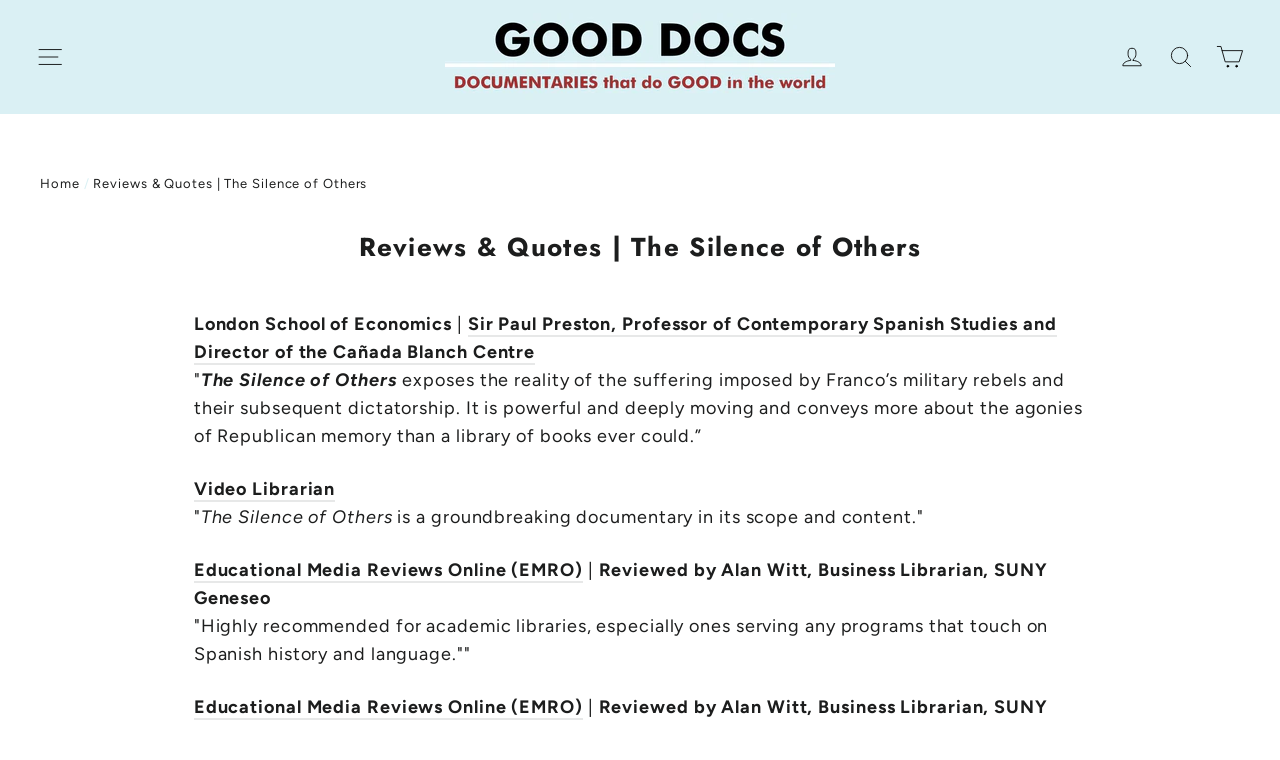

--- FILE ---
content_type: text/html; charset=utf-8
request_url: https://gooddocs.net/pages/reviews-quotes-soo
body_size: 52965
content:
<!doctype html>
<html class="no-js" lang="en">
<head>
<!-- Global site tag (gtag.js) - Google Analytics -->
<script async src="https://www.googletagmanager.com/gtag/js?id=G-PQJNR25J1X"></script>
<script>
  window.dataLayer = window.dataLayer || [];
  function gtag(){dataLayer.push(arguments);}
  gtag('js', new Date());

  gtag('config', 'G-PQJNR25J1X');
</script>
<script>
  window.hsConversationsSettings = {
    disableAttachment: true
  }
</script>
  <meta name="google-site-verification" content="oK-uv4K8v9cTnZY2qPTJi1KaolyUIB1r5HxSPtAABiY" />
  <meta charset="utf-8">
  <meta http-equiv="X-UA-Compatible" content="IE=edge,chrome=1">
  <meta name="viewport" content="width=device-width,initial-scale=1">
  <meta name="theme-color" content="#9f2b2c">
  <link rel="canonical" href="https://gooddocs.net/pages/reviews-quotes-soo">
  <meta name="format-detection" content="telephone=no"><link rel="shortcut icon" href="//gooddocs.net/cdn/shop/files/GOOD_DOCS_SQUARE_32x32.jpg?v=1747675849" type="image/png" />
  <title>Reviews &amp; Quotes | The Silence of Others
&ndash; GOOD DOCS
</title><meta name="description" content="London School of Economics | Sir Paul Preston, Professor of Contemporary Spanish Studies and Director of the Cañada Blanch Centre&quot;The Silence of Others exposes the reality of the suffering imposed by Franco’s military rebels and their subsequent dictatorship. It is powerful and deeply moving and conveys more about the "><meta property="og:site_name" content="GOOD DOCS">
  <meta property="og:url" content="https://gooddocs.net/pages/reviews-quotes-soo">
  <meta property="og:title" content="Reviews &amp; Quotes | The Silence of Others">
  <meta property="og:type" content="website">
  <meta property="og:description" content="London School of Economics | Sir Paul Preston, Professor of Contemporary Spanish Studies and Director of the Cañada Blanch Centre&quot;The Silence of Others exposes the reality of the suffering imposed by Franco’s military rebels and their subsequent dictatorship. It is powerful and deeply moving and conveys more about the ">
  
  <meta name="twitter:site" content="@">
  <meta name="twitter:card" content="summary_large_image">
  <meta name="twitter:title" content="Reviews &amp; Quotes | The Silence of Others">
  <meta name="twitter:description" content="London School of Economics | Sir Paul Preston, Professor of Contemporary Spanish Studies and Director of the Cañada Blanch Centre&quot;The Silence of Others exposes the reality of the suffering imposed by Franco’s military rebels and their subsequent dictatorship. It is powerful and deeply moving and conveys more about the ">


  <style data-shopify>
  @font-face {
  font-family: Jost;
  font-weight: 700;
  font-style: normal;
  src: url("//gooddocs.net/cdn/fonts/jost/jost_n7.921dc18c13fa0b0c94c5e2517ffe06139c3615a3.woff2") format("woff2"),
       url("//gooddocs.net/cdn/fonts/jost/jost_n7.cbfc16c98c1e195f46c536e775e4e959c5f2f22b.woff") format("woff");
}

  @font-face {
  font-family: Figtree;
  font-weight: 400;
  font-style: normal;
  src: url("//gooddocs.net/cdn/fonts/figtree/figtree_n4.3c0838aba1701047e60be6a99a1b0a40ce9b8419.woff2") format("woff2"),
       url("//gooddocs.net/cdn/fonts/figtree/figtree_n4.c0575d1db21fc3821f17fd6617d3dee552312137.woff") format("woff");
}


  @font-face {
  font-family: Figtree;
  font-weight: 700;
  font-style: normal;
  src: url("//gooddocs.net/cdn/fonts/figtree/figtree_n7.2fd9bfe01586148e644724096c9d75e8c7a90e55.woff2") format("woff2"),
       url("//gooddocs.net/cdn/fonts/figtree/figtree_n7.ea05de92d862f9594794ab281c4c3a67501ef5fc.woff") format("woff");
}

  @font-face {
  font-family: Figtree;
  font-weight: 400;
  font-style: italic;
  src: url("//gooddocs.net/cdn/fonts/figtree/figtree_i4.89f7a4275c064845c304a4cf8a4a586060656db2.woff2") format("woff2"),
       url("//gooddocs.net/cdn/fonts/figtree/figtree_i4.6f955aaaafc55a22ffc1f32ecf3756859a5ad3e2.woff") format("woff");
}

  @font-face {
  font-family: Figtree;
  font-weight: 700;
  font-style: italic;
  src: url("//gooddocs.net/cdn/fonts/figtree/figtree_i7.06add7096a6f2ab742e09ec7e498115904eda1fe.woff2") format("woff2"),
       url("//gooddocs.net/cdn/fonts/figtree/figtree_i7.ee584b5fcaccdbb5518c0228158941f8df81b101.woff") format("woff");
}

</style>

  <link href="//gooddocs.net/cdn/shop/t/3/assets/theme.scss.css?v=117760653553466593851759259457" rel="stylesheet" type="text/css" media="all" />

  <script>
    document.documentElement.className = document.documentElement.className.replace('no-js', 'js');

    window.theme = window.theme || {};
    theme.strings = {
      addToCart: "ADD TO CART",
      soldOut: "Sold Out",
      unavailable: "Unavailable",
      stockLabel: "[count] in stock",
      willNotShipUntil: "Will not ship until [date]",
      willBeInStockAfter: "Will be in stock after [date]",
      waitingForStock: "Inventory on the way",
      cartSavings: "You're saving [savings]",
      cartEmpty: "Your cart is currently empty.",
      cartTermsConfirmation: "You must agree with the terms and conditions of sales to check out"
    };
    theme.settings = {
      dynamicVariantsEnable: false,
      dynamicVariantType: "dropdown",
      cartType: "drawer",
      currenciesEnabled: false,
      nativeMultiCurrency: 107 > 1 ? true : false,
      moneyFormat: "${{amount}}",
      predictiveSearch: true,
      predictiveSearchType: "product,article",
      inventoryThreshold: 10,
      quickView: false,
      themeName: 'Motion',
      themeVersion: "4.5.1"
    };
  </script>

  <script>window.performance && window.performance.mark && window.performance.mark('shopify.content_for_header.start');</script><meta name="google-site-verification" content="ovOVnCnAFb3KfIpSfwwCgRVej5agfHCzDjCA1Zl2S9A">
<meta id="shopify-digital-wallet" name="shopify-digital-wallet" content="/27509391493/digital_wallets/dialog">
<meta name="shopify-checkout-api-token" content="2d553b28f39235f6074a84f70561a910">
<meta id="in-context-paypal-metadata" data-shop-id="27509391493" data-venmo-supported="false" data-environment="production" data-locale="en_US" data-paypal-v4="true" data-currency="USD">
<link rel="alternate" hreflang="x-default" href="https://gooddocs.net/pages/reviews-quotes-soo">
<link rel="alternate" hreflang="en" href="https://gooddocs.net/pages/reviews-quotes-soo">
<link rel="alternate" hreflang="es" href="https://gooddocs.net/es/pages/reviews-quotes-soo">
<script async="async" src="/checkouts/internal/preloads.js?locale=en-US"></script>
<link rel="preconnect" href="https://shop.app" crossorigin="anonymous">
<script async="async" src="https://shop.app/checkouts/internal/preloads.js?locale=en-US&shop_id=27509391493" crossorigin="anonymous"></script>
<script id="apple-pay-shop-capabilities" type="application/json">{"shopId":27509391493,"countryCode":"US","currencyCode":"USD","merchantCapabilities":["supports3DS"],"merchantId":"gid:\/\/shopify\/Shop\/27509391493","merchantName":"GOOD DOCS","requiredBillingContactFields":["postalAddress","email"],"requiredShippingContactFields":["postalAddress","email"],"shippingType":"shipping","supportedNetworks":["visa","masterCard","amex","discover","elo","jcb"],"total":{"type":"pending","label":"GOOD DOCS","amount":"1.00"},"shopifyPaymentsEnabled":true,"supportsSubscriptions":true}</script>
<script id="shopify-features" type="application/json">{"accessToken":"2d553b28f39235f6074a84f70561a910","betas":["rich-media-storefront-analytics"],"domain":"gooddocs.net","predictiveSearch":true,"shopId":27509391493,"locale":"en"}</script>
<script>var Shopify = Shopify || {};
Shopify.shop = "goodocs.myshopify.com";
Shopify.locale = "en";
Shopify.currency = {"active":"USD","rate":"1.0"};
Shopify.country = "US";
Shopify.theme = {"name":"Motion","id":82009555077,"schema_name":"Motion","schema_version":"4.5.1","theme_store_id":847,"role":"main"};
Shopify.theme.handle = "null";
Shopify.theme.style = {"id":null,"handle":null};
Shopify.cdnHost = "gooddocs.net/cdn";
Shopify.routes = Shopify.routes || {};
Shopify.routes.root = "/";</script>
<script type="module">!function(o){(o.Shopify=o.Shopify||{}).modules=!0}(window);</script>
<script>!function(o){function n(){var o=[];function n(){o.push(Array.prototype.slice.apply(arguments))}return n.q=o,n}var t=o.Shopify=o.Shopify||{};t.loadFeatures=n(),t.autoloadFeatures=n()}(window);</script>
<script>
  window.ShopifyPay = window.ShopifyPay || {};
  window.ShopifyPay.apiHost = "shop.app\/pay";
  window.ShopifyPay.redirectState = null;
</script>
<script id="shop-js-analytics" type="application/json">{"pageType":"page"}</script>
<script defer="defer" async type="module" src="//gooddocs.net/cdn/shopifycloud/shop-js/modules/v2/client.init-shop-cart-sync_BT-GjEfc.en.esm.js"></script>
<script defer="defer" async type="module" src="//gooddocs.net/cdn/shopifycloud/shop-js/modules/v2/chunk.common_D58fp_Oc.esm.js"></script>
<script defer="defer" async type="module" src="//gooddocs.net/cdn/shopifycloud/shop-js/modules/v2/chunk.modal_xMitdFEc.esm.js"></script>
<script type="module">
  await import("//gooddocs.net/cdn/shopifycloud/shop-js/modules/v2/client.init-shop-cart-sync_BT-GjEfc.en.esm.js");
await import("//gooddocs.net/cdn/shopifycloud/shop-js/modules/v2/chunk.common_D58fp_Oc.esm.js");
await import("//gooddocs.net/cdn/shopifycloud/shop-js/modules/v2/chunk.modal_xMitdFEc.esm.js");

  window.Shopify.SignInWithShop?.initShopCartSync?.({"fedCMEnabled":true,"windoidEnabled":true});

</script>
<script>
  window.Shopify = window.Shopify || {};
  if (!window.Shopify.featureAssets) window.Shopify.featureAssets = {};
  window.Shopify.featureAssets['shop-js'] = {"shop-cart-sync":["modules/v2/client.shop-cart-sync_DZOKe7Ll.en.esm.js","modules/v2/chunk.common_D58fp_Oc.esm.js","modules/v2/chunk.modal_xMitdFEc.esm.js"],"init-fed-cm":["modules/v2/client.init-fed-cm_B6oLuCjv.en.esm.js","modules/v2/chunk.common_D58fp_Oc.esm.js","modules/v2/chunk.modal_xMitdFEc.esm.js"],"shop-cash-offers":["modules/v2/client.shop-cash-offers_D2sdYoxE.en.esm.js","modules/v2/chunk.common_D58fp_Oc.esm.js","modules/v2/chunk.modal_xMitdFEc.esm.js"],"shop-login-button":["modules/v2/client.shop-login-button_QeVjl5Y3.en.esm.js","modules/v2/chunk.common_D58fp_Oc.esm.js","modules/v2/chunk.modal_xMitdFEc.esm.js"],"pay-button":["modules/v2/client.pay-button_DXTOsIq6.en.esm.js","modules/v2/chunk.common_D58fp_Oc.esm.js","modules/v2/chunk.modal_xMitdFEc.esm.js"],"shop-button":["modules/v2/client.shop-button_DQZHx9pm.en.esm.js","modules/v2/chunk.common_D58fp_Oc.esm.js","modules/v2/chunk.modal_xMitdFEc.esm.js"],"avatar":["modules/v2/client.avatar_BTnouDA3.en.esm.js"],"init-windoid":["modules/v2/client.init-windoid_CR1B-cfM.en.esm.js","modules/v2/chunk.common_D58fp_Oc.esm.js","modules/v2/chunk.modal_xMitdFEc.esm.js"],"init-shop-for-new-customer-accounts":["modules/v2/client.init-shop-for-new-customer-accounts_C_vY_xzh.en.esm.js","modules/v2/client.shop-login-button_QeVjl5Y3.en.esm.js","modules/v2/chunk.common_D58fp_Oc.esm.js","modules/v2/chunk.modal_xMitdFEc.esm.js"],"init-shop-email-lookup-coordinator":["modules/v2/client.init-shop-email-lookup-coordinator_BI7n9ZSv.en.esm.js","modules/v2/chunk.common_D58fp_Oc.esm.js","modules/v2/chunk.modal_xMitdFEc.esm.js"],"init-shop-cart-sync":["modules/v2/client.init-shop-cart-sync_BT-GjEfc.en.esm.js","modules/v2/chunk.common_D58fp_Oc.esm.js","modules/v2/chunk.modal_xMitdFEc.esm.js"],"shop-toast-manager":["modules/v2/client.shop-toast-manager_DiYdP3xc.en.esm.js","modules/v2/chunk.common_D58fp_Oc.esm.js","modules/v2/chunk.modal_xMitdFEc.esm.js"],"init-customer-accounts":["modules/v2/client.init-customer-accounts_D9ZNqS-Q.en.esm.js","modules/v2/client.shop-login-button_QeVjl5Y3.en.esm.js","modules/v2/chunk.common_D58fp_Oc.esm.js","modules/v2/chunk.modal_xMitdFEc.esm.js"],"init-customer-accounts-sign-up":["modules/v2/client.init-customer-accounts-sign-up_iGw4briv.en.esm.js","modules/v2/client.shop-login-button_QeVjl5Y3.en.esm.js","modules/v2/chunk.common_D58fp_Oc.esm.js","modules/v2/chunk.modal_xMitdFEc.esm.js"],"shop-follow-button":["modules/v2/client.shop-follow-button_CqMgW2wH.en.esm.js","modules/v2/chunk.common_D58fp_Oc.esm.js","modules/v2/chunk.modal_xMitdFEc.esm.js"],"checkout-modal":["modules/v2/client.checkout-modal_xHeaAweL.en.esm.js","modules/v2/chunk.common_D58fp_Oc.esm.js","modules/v2/chunk.modal_xMitdFEc.esm.js"],"shop-login":["modules/v2/client.shop-login_D91U-Q7h.en.esm.js","modules/v2/chunk.common_D58fp_Oc.esm.js","modules/v2/chunk.modal_xMitdFEc.esm.js"],"lead-capture":["modules/v2/client.lead-capture_BJmE1dJe.en.esm.js","modules/v2/chunk.common_D58fp_Oc.esm.js","modules/v2/chunk.modal_xMitdFEc.esm.js"],"payment-terms":["modules/v2/client.payment-terms_Ci9AEqFq.en.esm.js","modules/v2/chunk.common_D58fp_Oc.esm.js","modules/v2/chunk.modal_xMitdFEc.esm.js"]};
</script>
<script>(function() {
  var isLoaded = false;
  function asyncLoad() {
    if (isLoaded) return;
    isLoaded = true;
    var urls = ["https:\/\/dfjp7gc2z6ooe.cloudfront.net\/assets\/sky_pilot_v3.js?shop=goodocs.myshopify.com","https:\/\/api-na2.hubapi.com\/scriptloader\/v1\/6712310.js?shop=goodocs.myshopify.com"];
    for (var i = 0; i < urls.length; i++) {
      var s = document.createElement('script');
      s.type = 'text/javascript';
      s.async = true;
      s.src = urls[i];
      var x = document.getElementsByTagName('script')[0];
      x.parentNode.insertBefore(s, x);
    }
  };
  if(window.attachEvent) {
    window.attachEvent('onload', asyncLoad);
  } else {
    window.addEventListener('load', asyncLoad, false);
  }
})();</script>
<script id="__st">var __st={"a":27509391493,"offset":-28800,"reqid":"273f2253-3290-41d5-a987-44c4f6f7d686-1769110402","pageurl":"gooddocs.net\/pages\/reviews-quotes-soo","s":"pages-49493049477","u":"a69c040ff175","p":"page","rtyp":"page","rid":49493049477};</script>
<script>window.ShopifyPaypalV4VisibilityTracking = true;</script>
<script id="captcha-bootstrap">!function(){'use strict';const t='contact',e='account',n='new_comment',o=[[t,t],['blogs',n],['comments',n],[t,'customer']],c=[[e,'customer_login'],[e,'guest_login'],[e,'recover_customer_password'],[e,'create_customer']],r=t=>t.map((([t,e])=>`form[action*='/${t}']:not([data-nocaptcha='true']) input[name='form_type'][value='${e}']`)).join(','),a=t=>()=>t?[...document.querySelectorAll(t)].map((t=>t.form)):[];function s(){const t=[...o],e=r(t);return a(e)}const i='password',u='form_key',d=['recaptcha-v3-token','g-recaptcha-response','h-captcha-response',i],f=()=>{try{return window.sessionStorage}catch{return}},m='__shopify_v',_=t=>t.elements[u];function p(t,e,n=!1){try{const o=window.sessionStorage,c=JSON.parse(o.getItem(e)),{data:r}=function(t){const{data:e,action:n}=t;return t[m]||n?{data:e,action:n}:{data:t,action:n}}(c);for(const[e,n]of Object.entries(r))t.elements[e]&&(t.elements[e].value=n);n&&o.removeItem(e)}catch(o){console.error('form repopulation failed',{error:o})}}const l='form_type',E='cptcha';function T(t){t.dataset[E]=!0}const w=window,h=w.document,L='Shopify',v='ce_forms',y='captcha';let A=!1;((t,e)=>{const n=(g='f06e6c50-85a8-45c8-87d0-21a2b65856fe',I='https://cdn.shopify.com/shopifycloud/storefront-forms-hcaptcha/ce_storefront_forms_captcha_hcaptcha.v1.5.2.iife.js',D={infoText:'Protected by hCaptcha',privacyText:'Privacy',termsText:'Terms'},(t,e,n)=>{const o=w[L][v],c=o.bindForm;if(c)return c(t,g,e,D).then(n);var r;o.q.push([[t,g,e,D],n]),r=I,A||(h.body.append(Object.assign(h.createElement('script'),{id:'captcha-provider',async:!0,src:r})),A=!0)});var g,I,D;w[L]=w[L]||{},w[L][v]=w[L][v]||{},w[L][v].q=[],w[L][y]=w[L][y]||{},w[L][y].protect=function(t,e){n(t,void 0,e),T(t)},Object.freeze(w[L][y]),function(t,e,n,w,h,L){const[v,y,A,g]=function(t,e,n){const i=e?o:[],u=t?c:[],d=[...i,...u],f=r(d),m=r(i),_=r(d.filter((([t,e])=>n.includes(e))));return[a(f),a(m),a(_),s()]}(w,h,L),I=t=>{const e=t.target;return e instanceof HTMLFormElement?e:e&&e.form},D=t=>v().includes(t);t.addEventListener('submit',(t=>{const e=I(t);if(!e)return;const n=D(e)&&!e.dataset.hcaptchaBound&&!e.dataset.recaptchaBound,o=_(e),c=g().includes(e)&&(!o||!o.value);(n||c)&&t.preventDefault(),c&&!n&&(function(t){try{if(!f())return;!function(t){const e=f();if(!e)return;const n=_(t);if(!n)return;const o=n.value;o&&e.removeItem(o)}(t);const e=Array.from(Array(32),(()=>Math.random().toString(36)[2])).join('');!function(t,e){_(t)||t.append(Object.assign(document.createElement('input'),{type:'hidden',name:u})),t.elements[u].value=e}(t,e),function(t,e){const n=f();if(!n)return;const o=[...t.querySelectorAll(`input[type='${i}']`)].map((({name:t})=>t)),c=[...d,...o],r={};for(const[a,s]of new FormData(t).entries())c.includes(a)||(r[a]=s);n.setItem(e,JSON.stringify({[m]:1,action:t.action,data:r}))}(t,e)}catch(e){console.error('failed to persist form',e)}}(e),e.submit())}));const S=(t,e)=>{t&&!t.dataset[E]&&(n(t,e.some((e=>e===t))),T(t))};for(const o of['focusin','change'])t.addEventListener(o,(t=>{const e=I(t);D(e)&&S(e,y())}));const B=e.get('form_key'),M=e.get(l),P=B&&M;t.addEventListener('DOMContentLoaded',(()=>{const t=y();if(P)for(const e of t)e.elements[l].value===M&&p(e,B);[...new Set([...A(),...v().filter((t=>'true'===t.dataset.shopifyCaptcha))])].forEach((e=>S(e,t)))}))}(h,new URLSearchParams(w.location.search),n,t,e,['guest_login'])})(!0,!0)}();</script>
<script integrity="sha256-4kQ18oKyAcykRKYeNunJcIwy7WH5gtpwJnB7kiuLZ1E=" data-source-attribution="shopify.loadfeatures" defer="defer" src="//gooddocs.net/cdn/shopifycloud/storefront/assets/storefront/load_feature-a0a9edcb.js" crossorigin="anonymous"></script>
<script crossorigin="anonymous" defer="defer" src="//gooddocs.net/cdn/shopifycloud/storefront/assets/shopify_pay/storefront-65b4c6d7.js?v=20250812"></script>
<script data-source-attribution="shopify.dynamic_checkout.dynamic.init">var Shopify=Shopify||{};Shopify.PaymentButton=Shopify.PaymentButton||{isStorefrontPortableWallets:!0,init:function(){window.Shopify.PaymentButton.init=function(){};var t=document.createElement("script");t.src="https://gooddocs.net/cdn/shopifycloud/portable-wallets/latest/portable-wallets.en.js",t.type="module",document.head.appendChild(t)}};
</script>
<script data-source-attribution="shopify.dynamic_checkout.buyer_consent">
  function portableWalletsHideBuyerConsent(e){var t=document.getElementById("shopify-buyer-consent"),n=document.getElementById("shopify-subscription-policy-button");t&&n&&(t.classList.add("hidden"),t.setAttribute("aria-hidden","true"),n.removeEventListener("click",e))}function portableWalletsShowBuyerConsent(e){var t=document.getElementById("shopify-buyer-consent"),n=document.getElementById("shopify-subscription-policy-button");t&&n&&(t.classList.remove("hidden"),t.removeAttribute("aria-hidden"),n.addEventListener("click",e))}window.Shopify?.PaymentButton&&(window.Shopify.PaymentButton.hideBuyerConsent=portableWalletsHideBuyerConsent,window.Shopify.PaymentButton.showBuyerConsent=portableWalletsShowBuyerConsent);
</script>
<script data-source-attribution="shopify.dynamic_checkout.cart.bootstrap">document.addEventListener("DOMContentLoaded",(function(){function t(){return document.querySelector("shopify-accelerated-checkout-cart, shopify-accelerated-checkout")}if(t())Shopify.PaymentButton.init();else{new MutationObserver((function(e,n){t()&&(Shopify.PaymentButton.init(),n.disconnect())})).observe(document.body,{childList:!0,subtree:!0})}}));
</script>
<script id='scb4127' type='text/javascript' async='' src='https://gooddocs.net/cdn/shopifycloud/privacy-banner/storefront-banner.js'></script><link id="shopify-accelerated-checkout-styles" rel="stylesheet" media="screen" href="https://gooddocs.net/cdn/shopifycloud/portable-wallets/latest/accelerated-checkout-backwards-compat.css" crossorigin="anonymous">
<style id="shopify-accelerated-checkout-cart">
        #shopify-buyer-consent {
  margin-top: 1em;
  display: inline-block;
  width: 100%;
}

#shopify-buyer-consent.hidden {
  display: none;
}

#shopify-subscription-policy-button {
  background: none;
  border: none;
  padding: 0;
  text-decoration: underline;
  font-size: inherit;
  cursor: pointer;
}

#shopify-subscription-policy-button::before {
  box-shadow: none;
}

      </style>

<script>window.performance && window.performance.mark && window.performance.mark('shopify.content_for_header.end');</script>

  <script src="//gooddocs.net/cdn/shop/t/3/assets/vendor-scripts-v8.js" defer="defer"></script>

  

  <script src="//gooddocs.net/cdn/shop/t/3/assets/theme.js?v=183280634111009392501577485570" defer="defer"></script><link rel="stylesheet" href="https://cdn.shopify.com/s/files/1/0184/4255/1360/files/legal.v4.scss.css?v=1645191235" media="print" onload="this.media='all'">
<script>
  (function() {
    const metafields = {
      "shop": "goodocs.myshopify.com",
      "settings": {"enabled":"0","installer":[],"param":{"checkbox":"1","message":"I have read and agreed with the {link}","error_message":"Please agree to the terms and conditions before making a purchase!","error_display":"dialog","time_enabled":"1","time_label":"Agreed to the Terms and Conditions on","force_enabled":"0","optional":"0","optional_message_enabled":"0","optional_message_value":"Thank you! The page will be moved to the checkout page.","optional_checkbox_hidden":"0","greeting":{"enabled":"0","message":"Please agree to the T\u0026C before purchasing!","delay":"1"},"links":{"link":{"label":"terms and conditions","target":"_blank","url":"#","policy":"terms-of-service"}},"link_order":["link"]},"style":{"checkbox":{"size":"20","color":"#0075ff"},"message":{"font":"inherit","size":"14","align":"inherit","customized":{"enabled":"1","color":"#212b36","accent":"#0075ff","error":"#de3618"},"padding":{"top":0,"right":0,"bottom":0,"left":0}}},"popup":{"title":"Terms and Conditions","button":"Process to Checkout","width":600,"icon_color":"#197bbd"}},
      "moneyFormat": "${{amount}}"
    };
    eval(function(p,a,c,k,e,d){e=function(c){return(c<a?'':e(parseInt(c/a)))+((c=c%a)>35?String.fromCharCode(c+29):c.toString(36))};if(!''.replace(/^/,String)){while(c--){d[e(c)]=k[c]||e(c)}k=[function(e){return d[e]}];e=function(){return'\\w+'};c=1};while(c--){if(k[c]){p=p.replace(new RegExp('\\b'+e(c)+'\\b','g'),k[c])}}return p}('3K a=["\\I\\h\\b\\c\\h\\d\\k\\j\\m\\d","\\v\\b\\d\\1Q\\A\\b\\l\\d\\1d\\j\\h\\d\\b\\l\\b\\k\\h","\\r\\k\\i\\d\\i\\d\\J\\r\\b","\\Z\\Z\\e\\o\\o\\1Q\\A\\b\\l\\d\\1d\\j\\h\\d\\b\\l\\b\\k","\\e\\o\\o\\1Q\\A\\b\\l\\d\\1d\\j\\h\\d\\b\\l\\b\\k","\\Z\\Z\\k\\b\\z\\i\\A\\b\\1Q\\A\\b\\l\\d\\1d\\j\\h\\d\\b\\l\\b\\k","\\k\\b\\z\\i\\A\\b\\1Q\\A\\b\\l\\d\\1d\\j\\h\\d\\b\\l\\b\\k","\\b\\A\\b\\l\\d\\1d\\j\\h\\d\\b\\l\\b\\k\\1d\\j\\h\\d","\\r\\I\\h\\w","\\f\\b\\l\\v\\d\\w","\\f\\j\\h\\d\\b\\l\\b\\k","\\I\\h\\b\\1e\\e\\r\\d\\I\\k\\b","\\h\\r\\f\\j\\m\\b","\\k\\i\\e\\k\\9w\\h","\\1d\\b\\v\\e\\f","\\f\\b\\v\\e\\f","\\3X\\d\\w\\b\\z\\b\\n\\b\\o\\j\\d\\i\\k\\Z\\Z\\m\\w\\b\\m\\P\\Q\\i\\S","\\1x\\l\\e\\z\\b\\B\\p\\m\\w\\b\\m\\P\\i\\I\\d\\p\\1A\\G\\c\\1x\\l\\e\\z\\b\\B\\p\\v\\i\\d\\i\\Z\\r\\r\\p\\1A\\G\\c\\1x\\l\\e\\z\\b\\B\\p\\v\\i\\d\\i\\Z\\v\\m\\p\\1A\\G\\c\\1x\\w\\k\\b\\N\\5m\\B\\p\\t\\m\\w\\b\\m\\P\\i\\I\\d\\p\\1A\\G\\c\\q\\k\\e\\f\\b\\n\\Q\\I\\d\\d\\i\\l\\n\\n\\m\\w\\b\\m\\P\\i\\I\\d","\\1x\\o\\e\\d\\e\\n\\h\\w\\i\\r\\j\\N\\J\\B\\p\\r\\e\\J\\z\\b\\l\\d\\n\\Q\\I\\d\\d\\i\\l\\p\\1A\\G\\c\\1x\\o\\e\\d\\e\\n\\h\\w\\i\\r\\j\\N\\J\\B\\p\\o\\J\\l\\e\\z\\j\\m\\n\\m\\w\\b\\m\\P\\i\\I\\d\\n\\m\\e\\k\\d\\p\\1A","\\N\\i\\k\\z\\1x\\e\\m\\d\\j\\i\\l\\B\\p\\t\\m\\w\\b\\m\\P\\i\\I\\d\\p\\1A","\\1x\\l\\e\\z\\b\\B\\p\\I\\r\\o\\e\\d\\b\\p\\1A","\\q\\k\\e\\f\\b\\n\\R\\j\\o\\v\\b\\d","\\q\\k\\e\\f\\b\\n\\R\\j\\o\\v\\b\\d\\c\\q\\k\\e\\f\\b\\n\\m\\w\\b\\m\\P\\Q\\i\\S\\c\\j\\l\\r\\I\\d\\1x\\d\\J\\r\\b\\B\\p\\m\\w\\b\\m\\P\\Q\\i\\S\\p\\1A","\\q\\k\\e\\f\\b\\n\\l\\i\\r\\i\\r\\I\\r","\\q\\k\\e\\f\\b\\n\\r\\i\\f\\j\\m\\J","\\q\\k\\e\\f\\b\\n\\R\\j\\o\\v\\b\\d\\c\\q\\k\\e\\f\\b\\n\\b\\k\\k\\i\\k","\\q\\k\\e\\f\\b\\n\\R\\j\\o\\v\\b\\d\\c\\q\\k\\e\\f\\b\\n\\v\\k\\b\\b\\d\\j\\l\\v","\\k\\e\\f\\b\\n\\z\\i\\o\\e\\f","\\k\\e\\f\\b\\n\\z\\i\\o\\e\\f\\n\\m\\f\\i\\h\\b","\\k\\e\\f\\b\\n\\o\\J\\l\\e\\z\\j\\m\\n\\n\\w\\j\\o\\o\\b\\l","\\k\\e\\f\\b\\n\\m\\w\\b\\m\\P\\i\\I\\d\\n\\n\\j\\l\\A\\j\\h\\j\\Q\\f\\b","\\w\\d\\d\\r\\h\\1H\\t\\t\\m\\o\\l\\q\\h\\w\\i\\r\\j\\N\\J\\q\\m\\i\\z\\t\\h\\t\\N\\j\\f\\b\\h\\t\\u\\t\\s\\u\\X\\F\\t\\F\\D\\M\\M\\t\\u\\L\\H\\s\\t\\N\\j\\f\\b\\h\\t\\f\\b\\v\\e\\f\\q\\A\\F\\q\\h\\m\\h\\h\\q\\m\\h\\h\\3N\\A\\B\\u\\H\\F\\M\\u\\O\\u\\D\\L\\M","\\w\\d\\d\\r\\h\\1H\\t\\t\\m\\o\\l\\q\\h\\w\\i\\r\\j\\N\\J\\q\\m\\i\\z\\t\\h\\t\\N\\j\\f\\b\\h\\t\\u\\t\\s\\u\\X\\F\\t\\F\\D\\M\\M\\t\\u\\L\\H\\s\\t\\N\\j\\f\\b\\h\\t\\f\\b\\v\\e\\f\\n\\j\\l\\h\\d\\e\\f\\f\\b\\k\\q\\z\\j\\l\\q\\2b\\h\\3N\\A\\B\\u\\H\\s\\H\\D\\1c\\O\\M\\O\\L","\\w\\b\\e\\o","\\v\\b\\d\\1Q\\f\\b\\z\\b\\l\\d\\h\\1L\\J\\1k\\e\\v\\2O\\e\\z\\b","\\h\\m\\k\\j\\r\\d","\\m\\k\\b\\e\\d\\b\\1Q\\f\\b\\z\\b\\l\\d","\\d\\J\\r\\b","\\d\\b\\S\\d\\t\\2b\\e\\A\\e\\h\\m\\k\\j\\r\\d","\\k\\b\\e\\o\\J\\1G\\d\\e\\d\\b","\\i\\l\\k\\b\\e\\o\\J\\h\\d\\e\\d\\b\\m\\w\\e\\l\\v\\b","\\f\\i\\e\\o\\b\\o","\\m\\i\\z\\r\\f\\b\\d\\b","\\i\\l\\f\\i\\e\\o","\\h\\k\\m","\\e\\r\\r\\b\\l\\o\\1e\\w\\j\\f\\o","\\h\\d\\J\\f\\b\\1G\\w\\b\\b\\d\\h","\\w\\k\\b\\N","\\f\\j\\l\\P","\\d\\b\\S\\d\\t\\m\\h\\h","\\k\\b\\f","\\h\\d\\J\\f\\b\\h\\w\\b\\b\\d","\\m\\h\\h\\3P\\k\\f","\\b\\l\\e\\Q\\f\\b\\o","\\h\\b\\d\\d\\j\\l\\v\\h","\\u","\\I\\l\\o\\b\\N\\j\\l\\b\\o","\\h\\w\\i\\r","\\b\\o\\j\\d\\i\\k","\\1e\\i\\l\\N\\j\\v","\\i\\r\\b\\l","\\f\\i\\e\\o","\\j\\l\\o\\b\\S\\2m\\N","\\h\\i\\z\\b","","\\k\\b\\h\\r\\i\\l\\h\\b\\1k\\J\\r\\b","\\d\\b\\S\\d","\\k\\b\\h\\r\\i\\l\\h\\b\\1k\\b\\S\\d","\\e\\r\\r\\f\\J","\\I\\k\\f","\\e\\2b\\e\\S\\1G\\I\\m\\m\\b\\h\\h","\\N\\b\\d\\m\\w","\\k\\e\\f\\b\\3u\\b\\d\\m\\w\\1Q\\l\\o","\\m\\f\\i\\l\\b","\\o\\j\\h\\r\\e\\d\\m\\w\\1Q\\A\\b\\l\\d","\\d\\w\\b\\l","\\k\\b\\h\\r\\i\\l\\h\\b","\\o\\b\\d\\e\\j\\f","\\h\\d\\e\\d\\I\\h","\\2b\\h\\i\\l","\\v\\b\\d\\1L\\i\\I\\l\\o\\j\\l\\v\\1e\\f\\j\\b\\l\\d\\3Y\\b\\m\\d","\\j\\l\\l\\b\\k\\3G\\j\\o\\d\\w","\\m\\f\\j\\b\\l\\d\\3G\\j\\o\\d\\w","\\o\\i\\m\\I\\z\\b\\l\\d\\1Q\\f\\b\\z\\b\\l\\d","\\j\\l\\l\\b\\k\\4z\\b\\j\\v\\w\\d","\\m\\f\\j\\b\\l\\d\\4z\\b\\j\\v\\w\\d","\\b\\f\\b\\z\\b\\l\\d\\3u\\k\\i\\z\\1B\\i\\j\\l\\d","\\k\\j\\v\\w\\d","\\Q\\i\\d\\d\\i\\z","\\f\\b\\N\\d","\\d\\i\\r","\\m\\i\\l\\d\\e\\j\\l\\h","\\r\\e\\k\\b\\l\\d\\2O\\i\\o\\b","\\N\\i\\k\\1Q\\e\\m\\w","\\m\\w\\b\\m\\P\\Q\\i\\S","\\7a\\I\\b\\k\\J\\1G\\b\\f\\b\\m\\d\\i\\k\\3s\\f\\f","\\f\\i\\m\\e\\d\\j\\i\\l","\\t\\m\\e\\k\\d","\\N\\i\\k\\z","\\m\\f\\i\\h\\b\\h\\d","\\R\\j\\o\\v\\b\\d","\\7a\\I\\b\\k\\J\\1G\\b\\f\\b\\m\\d\\i\\k","\\b\\A\\b\\l\\d","\\r\\e\\v\\b\\7c\\2m\\N\\N\\h\\b\\d","\\r\\e\\v\\b\\7c","\\r\\e\\v\\b\\4u","\\r\\e\\v\\b\\4u\\2m\\N\\N\\h\\b\\d","\\h\\m\\k\\i\\f\\f\\1d\\b\\N\\d","\\h\\m\\k\\i\\f\\f\\1k\\i\\r","\\d\\e\\k\\v\\b\\d","\\w\\j\\o\\o\\b\\l","\\m\\f\\e\\h\\h\\1d\\j\\h\\d","\\k\\b\\z\\i\\A\\b","\\e\\o\\o","\\v\\b\\d\\1Q\\f\\b\\z\\b\\l\\d\\1L\\J\\2a\\o","\\o\\j\\A","\\j\\o","\\j\\l\\l\\b\\k\\4z\\1k\\1S\\1d","\\y\\o\\j\\A\\c\\m\\f\\e\\h\\h\\B\\p\\k\\e\\f\\b\\n\\z\\i\\o\\e\\f\\n\\j\\l\\l\\b\\k\\p\\x\\1n\\1s\\y\\o\\j\\A\\c\\m\\f\\e\\h\\h\\B\\p\\k\\e\\f\\b\\n\\z\\i\\o\\e\\f\\n\\w\\b\\e\\o\\b\\k\\p\\x\\y\\o\\j\\A\\c\\m\\f\\e\\h\\h\\B\\p\\k\\e\\f\\b\\n\\z\\i\\o\\e\\f\\n\\d\\j\\d\\f\\b\\p\\x","\\y\\t\\o\\j\\A\\x\\y\\o\\j\\A\\c\\m\\f\\e\\h\\h\\B\\p\\k\\e\\f\\b\\n\\z\\i\\o\\e\\f\\n\\m\\f\\i\\h\\b\\p\\x\\y\\h\\A\\v\\c\\A\\j\\b\\R\\1L\\i\\S\\B\\p\\s\\c\\s\\c\\D\\s\\c\\D\\s\\p\\x\\y\\r\\e\\d\\w\\c\\o\\B\\p\\1S\\u\\u\\q\\F\\u\\F\\c\\u\\s\\f\\H\\q\\D\\O\\L\\n\\H\\q\\D\\O\\L\\e\\q\\O\\O\\O\\q\\O\\O\\O\\c\\s\\c\\u\\c\\s\\n\\u\\q\\F\\u\\F\\n\\u\\q\\F\\u\\F\\1d\\u\\s\\c\\X\\q\\M\\X\\H\\c\\L\\q\\1c\\s\\1c\\c\\D\\q\\D\\O\\L\\e\\q\\O\\O\\O\\q\\O\\O\\O\\c\\s\\c\\u\\c\\s\\n\\u\\q\\F\\u\\F\\c\\u\\q\\F\\u\\F\\1d\\X\\q\\M\\X\\H\\c\\u\\s\\f\\n\\H\\q\\D\\O\\L\\c\\H\\q\\D\\O\\L\\e\\q\\O\\O\\O\\q\\O\\O\\O\\c\\s\\c\\u\\c\\s\\c\\u\\q\\F\\u\\F\\c\\u\\q\\F\\u\\F\\1d\\u\\s\\c\\u\\u\\q\\F\\u\\F\\f\\H\\q\\D\\O\\L\\c\\H\\q\\D\\O\\L\\e\\q\\O\\O\\1c\\q\\O\\O\\1c\\c\\s\\c\\s\\c\\s\\c\\u\\q\\F\\u\\F\\c\\s\\c\\q\\O\\O\\O\\q\\O\\O\\O\\c\\s\\c\\s\\c\\s\\c\\s\\n\\u\\q\\F\\u\\F\\1d\\u\\u\\q\\F\\u\\F\\c\\u\\s\\1J\\p\\c\\N\\j\\f\\f\\n\\k\\I\\f\\b\\B\\p\\b\\A\\b\\l\\i\\o\\o\\p\\x\\y\\t\\r\\e\\d\\w\\x\\y\\t\\h\\A\\v\\x\\y\\t\\o\\j\\A\\x\\y\\t\\o\\j\\A\\x\\1n\\1s\\y\\o\\j\\A\\c\\m\\f\\e\\h\\h\\B\\p\\k\\e\\f\\b\\n\\z\\i\\o\\e\\f\\n\\Q\\i\\o\\J\\3G\\k\\e\\r\\r\\b\\k\\p\\x\\y\\o\\j\\A\\c\\m\\f\\e\\h\\h\\B\\p\\k\\e\\f\\b\\n\\z\\i\\o\\e\\f\\n\\Q\\i\\o\\J\\p\\c\\o\\e\\d\\e\\n\\h\\m\\k\\i\\f\\f\\e\\Q\\f\\b\\x","\\y\\t\\o\\j\\A\\x\\y\\t\\o\\j\\A\\x\\1n\\1s\\y\\t\\o\\j\\A\\x\\y\\o\\j\\A\\c\\m\\f\\e\\h\\h\\B\\p\\k\\e\\f\\b\\n\\z\\i\\o\\e\\f\\n\\i\\A\\b\\k\\f\\e\\J\\p\\x\\y\\t\\o\\j\\A\\x","\\P\\b\\J\\h","\\b\\l\\d\\k\\j\\b\\h","\\h\\b\\d\\1B\\k\\i\\r\\b\\k\\d\\J","\\h\\d\\J\\f\\b","\\k\\e\\f\\b\\n\\z\\i\\o\\e\\f\\n\\n\\i\\r\\b\\l\\b\\o","\\Q\\i\\o\\J","\\m\\f\\j\\m\\P","\\q\\k\\e\\f\\b\\n\\z\\i\\o\\e\\f","\\m\\I\\k\\k\\b\\l\\d\\1k\\e\\k\\v\\b\\d","\\v\\b\\d\\3s\\d\\d\\k\\j\\Q\\I\\d\\b","\\q\\k\\e\\f\\b\\n\\z\\i\\o\\e\\f\\n\\m\\f\\i\\h\\b\\G\\c\\q\\k\\e\\f\\b\\n\\z\\i\\o\\e\\f\\n\\i\\A\\b\\k\\f\\e\\J","\\k\\e\\f\\b\\n\\z\\i\\o\\e\\f\\n\\n\\m\\w\\b\\m\\P\\b\\o","\\d\\e\\v\\2O\\e\\z\\b","\\3u\\2m\\3Y\\1S","\\h\\I\\Q\\z\\j\\d","\\1x\\k\\i\\f\\b\\B\\p\\Q\\I\\d\\d\\i\\l\\p\\1A","\\q\\k\\e\\f\\b\\n\\z\\i\\o\\e\\f\\n\\Q\\I\\d\\d\\i\\l","\\l\\i\\r\\i\\r\\I\\r","\\i\\r\\d\\j\\i\\l\\e\\f","\\q\\k\\e\\f\\b\\n\\d\\j\\z\\b","\\A\\e\\f\\I\\b","\\2O\\2m","\\j\\l\\A\\j\\h\\j\\Q\\f\\b","\\m\\w\\b\\m\\P\\i\\I\\d","\\o\\J\\l\\e\\z\\j\\m","\\1x\\m\\f\\e\\h\\h\\5m\\B\\h\\w\\i\\r\\j\\N\\J\\n\\r\\e\\J\\z\\b\\l\\d\\n\\Q\\I\\d\\d\\i\\l\\Z\\Z\\1A","\\k\\e\\f\\b\\n\\z\\i\\o\\e\\f\\n\\n\\h\\P\\b\\f\\b\\d\\i\\l","\\y\\o\\j\\A\\c\\m\\f\\e\\h\\h\\B\\p\\k\\e\\f\\b\\n\\h\\P\\b\\f\\b\\d\\i\\l\\n\\o\\j\\h\\r\\f\\e\\J\\p\\x\\y\\t\\o\\j\\A\\x","\\y\\h\\A\\v\\c\\A\\j\\b\\R\\1L\\i\\S\\B\\p\\s\\c\\s\\c\\L\\1c\\c\\L\\1c\\p\\c\\S\\z\\f\\l\\h\\B\\p\\w\\d\\d\\r\\1H\\t\\t\\R\\R\\R\\q\\R\\L\\q\\i\\k\\v\\t\\D\\s\\s\\s\\t\\h\\A\\v\\p\\c\\m\\f\\e\\h\\h\\B\\p\\k\\e\\f\\b\\n\\h\\r\\j\\l\\l\\b\\k\\p\\x\\y\\r\\e\\d\\w\\c\\o\\B\\p\\1S\\L\\s\\q\\M\\G\\H\\q\\M\\1d\\L\\s\\q\\M\\G\\H\\q\\M\\m\\H\\q\\H\\G\\H\\q\\H\\G\\H\\q\\H\\G\\u\\1c\\q\\F\\G\\s\\G\\D\\F\\f\\s\\G\\s\\m\\n\\H\\q\\H\\G\\H\\q\\H\\n\\u\\1c\\q\\F\\G\\H\\q\\H\\n\\D\\F\\G\\s\\f\\s\\G\\s\\m\\n\\H\\q\\H\\n\\H\\q\\H\\n\\H\\q\\H\\n\\u\\1c\\q\\F\\G\\s\\n\\D\\F\\f\\s\\G\\s\\1e\\u\\L\\q\\u\\n\\s\\q\\D\\G\\D\\L\\q\\O\\n\\s\\q\\D\\G\\L\\s\\q\\M\\G\\H\\q\\M\\1J\\p\\x\\y\\t\\r\\e\\d\\w\\x\\y\\t\\h\\A\\v\\x\\y\\o\\j\\A\\c\\m\\f\\e\\h\\h\\B\\p\\k\\e\\f\\b\\n\\h\\P\\b\\f\\b\\d\\i\\l\\n\\o\\j\\h\\r\\f\\e\\J\\p\\x\\y\\t\\o\\j\\A\\x\\y\\o\\j\\A\\c\\m\\f\\e\\h\\h\\B\\p\\k\\e\\f\\b\\n\\h\\P\\b\\f\\b\\d\\i\\l\\n\\m\\i\\l\\d\\e\\j\\l\\b\\k\\p\\x\\y\\o\\j\\A\\c\\m\\f\\e\\h\\h\\B\\p\\k\\e\\f\\b\\n\\h\\P\\b\\f\\b\\d\\i\\l\\n\\d\\b\\S\\d\\p\\x\\y\\t\\o\\j\\A\\x\\y\\o\\j\\A\\c\\m\\f\\e\\h\\h\\B\\p\\k\\e\\f\\b\\n\\h\\P\\b\\f\\b\\d\\i\\l\\n\\d\\b\\S\\d\\p\\x\\y\\t\\o\\j\\A\\x\\y\\o\\j\\A\\c\\m\\f\\e\\h\\h\\B\\p\\k\\e\\f\\b\\n\\h\\P\\b\\f\\b\\d\\i\\l\\n\\d\\b\\S\\d\\p\\x\\y\\t\\o\\j\\A\\x\\y\\t\\o\\j\\A\\x","\\m\\w\\b\\m\\P\\b\\o","\\k\\b\\z\\i\\A\\b\\3s\\d\\d\\k\\j\\Q\\I\\d\\b","\\j\\l\\r\\I\\d\\1x\\d\\J\\r\\b\\B\\p\\m\\w\\b\\m\\P\\Q\\i\\S\\p\\1A","\\q\\k\\e\\f\\b\\n\\v\\k\\b\\b\\d\\j\\l\\v","\\k\\e\\f\\b\\n\\v\\k\\b\\b\\d\\j\\l\\v\\n\\n\\Q\\i\\d\\d\\i\\z","\\k\\e\\f\\b\\n\\v\\k\\b\\b\\d\\j\\l\\v\\n\\n\\d\\i\\r","\\d\\j\\d\\f\\b","\\1k\\b\\k\\z\\h\\c\\e\\l\\o\\c\\1e\\i\\l\\o\\j\\d\\j\\i\\l\\h","\\y\\h\\A\\v\\c\\S\\z\\f\\l\\h\\B\\p\\w\\d\\d\\r\\1H\\t\\t\\R\\R\\R\\q\\R\\L\\q\\i\\k\\v\\t\\D\\s\\s\\s\\t\\h\\A\\v\\p\\c\\A\\j\\b\\R\\1L\\i\\S\\B\\p\\s\\c\\s\\c\\L\\1c\\c\\L\\1c\\p\\c\\m\\f\\e\\h\\h\\B\\p\\k\\e\\f\\b\\n\\m\\w\\b\\m\\P\\z\\e\\k\\P\\p\\x\\y\\r\\e\\d\\w\\c\\m\\f\\e\\h\\h\\B\\p\\k\\e\\f\\b\\n\\m\\w\\b\\m\\P\\z\\e\\k\\P\\n\\n\\m\\j\\k\\m\\f\\b\\p\\c\\o\\B\\p\\1S\\L\\s\\q\\M\\G\\H\\q\\M\\1d\\L\\s\\q\\M\\G\\H\\q\\M\\m\\H\\q\\H\\G\\H\\q\\H\\G\\H\\q\\H\\G\\u\\1c\\q\\F\\G\\s\\G\\D\\F\\f\\s\\G\\s\\m\\n\\H\\q\\H\\G\\H\\q\\H\\n\\u\\1c\\q\\F\\G\\H\\q\\H\\n\\D\\F\\G\\s\\f\\s\\G\\s\\m\\n\\H\\q\\H\\n\\H\\q\\H\\n\\H\\q\\H\\n\\u\\1c\\q\\F\\G\\s\\n\\D\\F\\f\\s\\G\\s\\1e\\u\\L\\q\\u\\n\\s\\q\\D\\G\\D\\L\\q\\O\\n\\s\\q\\D\\G\\L\\s\\q\\M\\G\\H\\q\\M\\1J\\p\\x\\y\\t\\r\\e\\d\\w\\x\\y\\r\\i\\f\\J\\f\\j\\l\\b\\c\\m\\f\\e\\h\\h\\B\\p\\k\\e\\f\\b\\n\\m\\w\\b\\m\\P\\z\\e\\k\\P\\n\\n\\m\\w\\b\\m\\P\\p\\c\\r\\i\\j\\l\\d\\h\\B\\p\\u\\u\\q\\H\\G\\D\\s\\c\\u\\M\\q\\O\\G\\D\\F\\q\\D\\c\\D\\H\\q\\F\\G\\u\\L\\q\\X\\p\\x\\y\\t\\r\\i\\f\\J\\f\\j\\l\\b\\x\\y\\r\\i\\f\\J\\f\\j\\l\\b\\c\\m\\f\\e\\h\\h\\B\\p\\k\\e\\f\\b\\n\\m\\w\\b\\m\\P\\z\\e\\k\\P\\n\\n\\m\\w\\b\\m\\P\\b\\o\\p\\c\\r\\i\\j\\l\\d\\h\\B\\p\\u\\u\\q\\H\\G\\D\\s\\c\\u\\M\\q\\O\\G\\D\\F\\q\\D\\c\\D\\H\\q\\F\\G\\u\\L\\q\\X\\p\\x\\y\\t\\r\\i\\f\\J\\f\\j\\l\\b\\x\\y\\t\\h\\A\\v\\x","\\i\\I\\d\\b\\k\\4z\\1k\\1S\\1d","\\N\\i\\k\\m\\b\\Z\\b\\l\\e\\Q\\f\\b\\o","\\y\\o\\j\\A\\c\\m\\f\\e\\h\\h\\B\\p\\k\\e\\f\\b\\n\\z\\i\\o\\e\\f\\n\\Q\\I\\d\\d\\i\\l\\3G\\k\\e\\r\\r\\b\\k\\p\\x\\y\\o\\j\\A\\c\\m\\f\\e\\h\\h\\B\\p\\k\\e\\f\\b\\n\\z\\i\\o\\e\\f\\n\\Q\\I\\d\\d\\i\\l\\p\\x","\\Q\\I\\d\\d\\i\\l","\\1B\\k\\i\\m\\b\\h\\h\\c\\d\\i\\c\\1e\\w\\b\\m\\P\\i\\I\\d","\\y\\t\\o\\j\\A\\x\\y\\t\\o\\j\\A\\x","\\y\\o\\j\\A\\c\\m\\f\\e\\h\\h\\B\\p\\k\\e\\f\\b\\n\\b\\k\\k\\i\\k\\p\\x","\\b\\k\\k\\i\\k\\Z\\z\\b\\h\\h\\e\\v\\b","\\y\\t\\o\\j\\A\\x","\\h\\j\\1J\\b","\\z\\b\\h\\h\\e\\v\\b","\\r\\S","\\R\\j\\o\\d\\w","\\j\\m\\i\\l\\Z\\m\\i\\f\\i\\k","\\j\\l\\w\\b\\k\\j\\d","\\N\\i\\l\\d","\\1H","\\h\\r\\f\\j\\d","\\c","\\k\\b\\r\\f\\e\\m\\b","\\n\\n\\k\\e\\f\\b\\n\\N\\i\\l\\d","\\m\\I\\h\\d\\i\\z\\j\\1J\\b\\o","\\k\\e\\f\\b\\n\\m\\I\\h\\d\\i\\z\\j\\1J\\b\\o","\\n\\n\\k\\e\\f\\b\\n\\m\\i\\f\\i\\k","\\m\\i\\f\\i\\k","\\n\\n\\k\\e\\f\\b\\n\\b\\k\\k\\i\\k","\\b\\k\\k\\i\\k","\\y\\o\\j\\A\\c\\m\\f\\e\\h\\h\\B\\p\\1B\\i\\f\\e\\k\\j\\h\\n\\1k\\b\\S\\d\\1e\\i\\l\\d\\e\\j\\l\\b\\k\\c\\1B\\i\\f\\e\\k\\j\\h\\n\\1k\\b\\S\\d\\1e\\i\\l\\d\\e\\j\\l\\b\\k\\n\\n\\h\\r\\e\\m\\j\\l\\v\\1k\\j\\v\\w\\d\\p\\x\\1n\\1s\\c\\c\\c\\c\\y\\w\\D\\c\\m\\f\\e\\h\\h\\B\\p\\1B\\i\\f\\e\\k\\j\\h\\n\\3o\\j\\h\\r\\f\\e\\J\\1k\\b\\S\\d\\c\\1B\\i\\f\\e\\k\\j\\h\\n\\3o\\j\\h\\r\\f\\e\\J\\1k\\b\\S\\d\\n\\n\\h\\j\\1J\\b\\1G\\z\\e\\f\\f\\p\\x\\3s\\o\\o\\c\\i\\k\\c\\v\\b\\l\\b\\k\\e\\d\\b\\c\\h\\d\\i\\k\\b\\c\\r\\i\\f\\j\\m\\j\\b\\h\\y\\t\\w\\D\\x\\1n\\1s\\c\\c\\c\\c\\y\\i\\f\\c\\m\\f\\e\\h\\h\\B\\p\\1B\\i\\f\\e\\k\\j\\h\\n\\1d\\j\\h\\d\\c\\1B\\i\\f\\e\\k\\j\\h\\n\\1d\\j\\h\\d\\n\\n\\d\\J\\r\\b\\2O\\I\\z\\Q\\b\\k\\p\\x\\1n\\1s\\c\\c\\c\\c\\y\\f\\j\\c\\m\\f\\e\\h\\h\\B\\p\\1B\\i\\f\\e\\k\\j\\h\\n\\1d\\j\\h\\d\\Z\\Z\\2a\\d\\b\\z\\p\\x\\y\\r\\x\\3u\\k\\i\\z\\c\\J\\i\\I\\k\\c\\1G\\w\\i\\r\\j\\N\\J\\c\\e\\o\\z\\j\\l\\G\\c\\v\\i\\c\\d\\i\\c\\y\\h\\d\\k\\i\\l\\v\\x\\1G\\b\\d\\d\\j\\l\\v\\h\\y\\t\\h\\d\\k\\i\\l\\v\\x\\c\\5d\\v\\d\\4F\\c\\y\\h\\d\\k\\i\\l\\v\\x\\1d\\b\\v\\e\\f\\y\\t\\h\\d\\k\\i\\l\\v\\x\\q\\y\\t\\r\\x\\y\\t\\f\\j\\x\\1n\\1s\\c\\c\\c\\c\\y\\f\\j\\c\\m\\f\\e\\h\\h\\B\\p\\1B\\i\\f\\e\\k\\j\\h\\n\\1d\\j\\h\\d\\Z\\Z\\2a\\d\\b\\z\\p\\x\\1n\\1s\\c\\c\\c\\c\\y\\r\\x\\1Q\\l\\d\\b\\k\\c\\J\\i\\I\\k\\c\\h\\d\\i\\k\\b\\c\\r\\i\\f\\j\\m\\j\\b\\h\\G\\c\\i\\k\\c\\m\\f\\j\\m\\P\\c\\y\\h\\d\\k\\i\\l\\v\\x\\1e\\k\\b\\e\\d\\b\\c\\N\\k\\i\\z\\c\\d\\b\\z\\r\\f\\e\\d\\b\\y\\t\\h\\d\\k\\i\\l\\v\\x\\c\\d\\i\\c\\b\\l\\d\\b\\k\\c\\d\\w\\b\\c\\o\\b\\N\\e\\I\\f\\d\\c\\d\\b\\z\\r\\f\\e\\d\\b\\q\\c\\3P\\h\\b\\c\\d\\w\\b\\c\\y\\e\\c\\w\\k\\b\\N\\B\\p\\t\\z\\e\\l\\I\\e\\f\\t\\r\\k\\i\\o\\I\\m\\d\\j\\A\\j\\d\\J\\n\\d\\i\\i\\f\\h\\t\\k\\j\\m\\w\\n\\d\\b\\S\\d\\n\\b\\o\\j\\d\\i\\k\\p\\x\\k\\j\\m\\w\\c\\d\\b\\S\\d\\c\\b\\o\\j\\d\\i\\k\\y\\t\\e\\x\\c\\d\\i\\c\\e\\o\\o\\c\\h\\d\\J\\f\\b\\c\\e\\l\\o\\c\\N\\i\\k\\z\\e\\d\\d\\j\\l\\v\\c\\d\\i\\c\\J\\i\\I\\k\\c\\r\\i\\f\\j\\m\\j\\b\\h\\G\\c\\e\\l\\o\\c\\d\\i\\c\\e\\o\\o\\c\\f\\j\\l\\P\\h\\c\\e\\l\\o\\c\\j\\z\\e\\v\\b\\h\\q\\y\\t\\r\\x\\1n\\1s\\c\\c\\c\\c\\y\\N\\j\\v\\I\\k\\b\\x\\y\\j\\z\\v\\c\\h\\k\\m\\B\\p\\w\\d\\d\\r\\h\\1H\\t\\t\\m\\o\\l\\q\\h\\w\\i\\r\\j\\N\\J\\q\\m\\i\\z\\t\\h\\w\\i\\r\\j\\N\\J\\m\\f\\i\\I\\o\\t\\w\\b\\f\\r\\t\\e\\h\\h\\b\\d\\h\\t\\z\\e\\l\\I\\e\\f\\t\\h\\b\\d\\d\\j\\l\\v\\h\\t\\m\\w\\b\\m\\P\\i\\I\\d\\n\\e\\l\\o\\n\\r\\e\\J\\z\\b\\l\\d\\t\\k\\b\\N\\I\\l\\o\\n\\r\\i\\f\\j\\m\\J\\n\\u\\N\\H\\N\\e\\N\\s\\O\\N\\X\\u\\s\\e\\o\\O\\Q\\O\\e\\F\\N\\F\\m\\s\\N\\D\\b\\M\\N\\D\\b\\m\\L\\H\\b\\D\\Q\\m\\L\\X\\O\\1c\\m\\X\\M\\1c\\b\\O\\e\\1c\\H\\b\\O\\1c\\s\\s\\m\\X\\N\\e\\1c\\m\\o\\Q\\N\\q\\r\\l\\v\\p\\c\\e\\f\\d\\B\\p\\1k\\w\\b\\c\\k\\j\\m\\w\\c\\d\\b\\S\\d\\c\\b\\o\\j\\d\\i\\k\\c\\m\\i\\l\\h\\j\\h\\d\\h\\c\\i\\N\\c\\e\\c\\z\\I\\f\\d\\j\\n\\f\\j\\l\\b\\c\\d\\b\\S\\d\\c\\Q\\i\\S\\c\\R\\j\\d\\w\\c\\Q\\I\\d\\d\\i\\l\\h\\c\\e\\Q\\i\\A\\b\\c\\j\\d\\c\\N\\i\\k\\c\\N\\i\\k\\z\\e\\d\\d\\j\\l\\v\\c\\d\\w\\b\\c\\d\\b\\S\\d\\G\\c\\e\\l\\o\\c\\N\\i\\k\\c\\e\\o\\o\\j\\l\\v\\c\\f\\j\\l\\P\\h\\c\\e\\l\\o\\c\\j\\z\\e\\v\\b\\h\\q\\p\\c\\R\\j\\o\\d\\w\\B\\p\\u\\s\\D\\F\\p\\c\\w\\b\\j\\v\\w\\d\\B\\p\\M\\O\\F\\p\\x\\y\\t\\N\\j\\v\\I\\k\\b\\x\\1n\\1s\\c\\c\\c\\c\\y\\t\\f\\j\\x\\1n\\1s\\c\\c\\c\\c\\y\\f\\j\\c\\m\\f\\e\\h\\h\\B\\p\\1B\\i\\f\\e\\k\\j\\h\\n\\1d\\j\\h\\d\\Z\\Z\\2a\\d\\b\\z\\p\\x\\y\\r\\x\\3Y\\b\\A\\j\\b\\R\\c\\J\\i\\I\\k\\c\\r\\i\\f\\j\\m\\j\\b\\h\\c\\e\\l\\o\\c\\z\\e\\P\\b\\c\\e\\l\\J\\c\\m\\w\\e\\l\\v\\b\\h\\q\\y\\t\\r\\x\\y\\t\\f\\j\\x\\1n\\1s\\c\\c\\c\\c\\y\\f\\j\\c\\m\\f\\e\\h\\h\\B\\p\\1B\\i\\f\\e\\k\\j\\h\\n\\1d\\j\\h\\d\\Z\\Z\\2a\\d\\b\\z\\p\\x\\y\\r\\x\\1e\\f\\j\\m\\P\\c\\y\\h\\d\\k\\i\\l\\v\\x\\1G\\e\\A\\b\\y\\t\\h\\d\\k\\i\\l\\v\\x\\c\\d\\i\\c\\e\\o\\o\\c\\J\\i\\I\\k\\c\\r\\i\\f\\j\\m\\j\\b\\h\\q\\y\\t\\r\\x\\y\\t\\f\\j\\x\\1n\\1s\\c\\c\\c\\c\\y\\t\\i\\f\\x\\1n\\1s\\c\\c\\c\\c\\y\\t\\o\\j\\A\\x","\\k\\e\\f\\b\\q\\h\\w\\i\\r\\j\\N\\J\\1e\\w\\b\\m\\P\\i\\I\\d","\\d\\j\\z\\b\\Z\\b\\l\\e\\Q\\f\\b\\o","\\s","\\d\\j\\z\\b\\Z\\f\\e\\Q\\b\\f","\\3s\\v\\k\\b\\b\\o\\c\\d\\i\\c\\d\\w\\b\\c\\1k\\b\\k\\z\\h\\c\\e\\l\\o\\c\\1e\\i\\l\\o\\j\\d\\j\\i\\l\\h\\c\\i\\l","\\j\\l\\r\\I\\d","\\l\\e\\z\\b","\\e\\d\\d\\k\\j\\Q\\I\\d\\b\\h\\1x","\\1A","\\r\\k\\b\\A\\b\\l\\d\\3o\\b\\N\\e\\I\\f\\d","\\h\\d\\i\\r\\1B\\k\\i\\r\\e\\v\\e\\d\\j\\i\\l","\\i\\r\\d\\j\\i\\l\\e\\f\\Z\\z\\b\\h\\h\\e\\v\\b\\Z\\b\\l\\e\\Q\\f\\b\\o","\\i\\r\\d\\j\\i\\l\\e\\f\\Z\\z\\b\\h\\h\\e\\v\\b\\Z\\A\\e\\f\\I\\b","\\b\\k\\k\\i\\k\\Z\\o\\j\\h\\r\\f\\e\\J","\\o\\j\\e\\f\\i\\v","\\k\\e\\f\\b\\n\\b\\k\\k\\i\\k","\\e\\N\\d\\b\\k","\\N\\j\\k\\h\\d\\1e\\w\\j\\f\\o","\\j\\l\\h\\b\\k\\d\\1L\\b\\N\\i\\k\\b","\\v\\k\\b\\b\\d\\j\\l\\v","\\t\\m\\e\\k\\d\\q\\2b\\h","\\t\\m\\e\\k\\d\\t\\e\\o\\o\\q\\2b\\h","\\t\\m\\e\\k\\d\\t\\m\\w\\e\\l\\v\\b\\q\\2b\\h","\\t\\m\\e\\k\\d\\t\\m\\w\\e\\l\\v\\b","\\t\\m\\e\\k\\d\\t\\m\\f\\b\\e\\k\\q\\2b\\h","\\k\\b\\h\\i\\f\\A\\b","\\G\\c","\\q","\\d\\k\\j\\z","\\1L\\2m\\3o\\4u","\\3X","\\I\\l\\h\\w\\j\\N\\d","\\i\\R\\l\\b\\k\\3o\\i\\m\\I\\z\\b\\l\\d","\\r\\k\\b\\A\\j\\i\\I\\h\\1Q\\f\\b\\z\\b\\l\\d\\1G\\j\\Q\\f\\j\\l\\v","\\m\\f\\e\\h\\h\\2O\\e\\z\\b","\\2b\\i\\j\\l","\\y\\h\\A\\v\\c\\S\\z\\f\\l\\h\\B\\p\\w\\d\\d\\r\\1H\\t\\t\\R\\R\\R\\q\\R\\L\\q\\i\\k\\v\\t\\D\\s\\s\\s\\t\\h\\A\\v\\p\\c\\A\\j\\b\\R\\1L\\i\\S\\B\\p\\s\\c\\s\\c\\D\\u\\c\\D\\u\\p\\c\\m\\f\\e\\h\\h\\B\\p\\k\\e\\f\\b\\n\\j\\m\\i\\l\\p\\x\\y\\r\\i\\f\\J\\f\\j\\l\\b\\c\\r\\i\\j\\l\\d\\h\\B\\p\\M\\c\\u\\s\\q\\1c\\M\\c\\X\\q\\M\\c\\u\\F\\q\\D\\M\\c\\u\\H\\c\\H\\p\\x\\y\\t\\r\\i\\f\\J\\f\\j\\l\\b\\x\\y\\t\\h\\A\\v\\x","\\y\\h\\A\\v\\c\\S\\z\\f\\l\\h\\B\\p\\w\\d\\d\\r\\1H\\t\\t\\R\\R\\R\\q\\R\\L\\q\\i\\k\\v\\t\\D\\s\\s\\s\\t\\h\\A\\v\\p\\c\\A\\j\\b\\R\\1L\\i\\S\\B\\p\\s\\c\\s\\c\\D\\u\\c\\D\\u\\p\\c\\m\\f\\e\\h\\h\\B\\p\\k\\e\\f\\b\\n\\j\\m\\i\\l\\p\\x\\y\\r\\e\\d\\w\\c\\o\\B\\p\\1S\\M\\G\\u\\s\\q\\1c\\M\\c\\1d\\X\\q\\M\\G\\u\\F\\q\\D\\M\\c\\1d\\u\\O\\q\\F\\G\\D\\q\\L\\c\\1e\\u\\X\\q\\X\\L\\L\\L\\L\\L\\L\\G\\u\\q\\F\\L\\L\\L\\L\\L\\L\\L\\c\\u\\X\\q\\s\\L\\L\\L\\L\\L\\L\\G\\u\\c\\u\\1c\\G\\u\\c\\1d\\F\\G\\u\\c\\1e\\D\\q\\L\\M\\G\\u\\c\\u\\G\\D\\q\\L\\M\\c\\u\\G\\F\\c\\1d\\u\\G\\u\\1c\\c\\1e\\u\\G\\u\\X\\q\\H\\M\\c\\D\\q\\L\\M\\G\\D\\s\\c\\F\\G\\D\\s\\c\\1d\\u\\1c\\G\\D\\s\\c\\1e\\u\\X\\q\\H\\M\\G\\D\\s\\c\\D\\s\\G\\u\\X\\q\\H\\M\\c\\D\\s\\G\\u\\1c\\c\\1d\\D\\s\\G\\1c\\q\\O\\O\\1c\\H\\O\\u\\X\\H\\p\\x\\y\\t\\r\\e\\d\\w\\x\\y\\t\\h\\A\\v\\x","\\D","\\y\\h\\A\\v\\c\\S\\z\\f\\l\\h\\B\\p\\w\\d\\d\\r\\1H\\t\\t\\R\\R\\R\\q\\R\\L\\q\\i\\k\\v\\t\\D\\s\\s\\s\\t\\h\\A\\v\\p\\c\\A\\j\\b\\R\\1L\\i\\S\\B\\p\\s\\c\\s\\c\\u\\D\\c\\O\\p\\c\\m\\f\\e\\h\\h\\B\\p\\k\\e\\f\\b\\n\\j\\m\\i\\l\\p\\x\\y\\r\\i\\f\\J\\f\\j\\l\\b\\c\\r\\i\\j\\l\\d\\h\\B\\p\\u\\c\\M\\c\\F\\c\\X\\c\\u\\u\\c\\u\\p\\x\\y\\t\\r\\i\\f\\J\\f\\j\\l\\b\\x\\y\\t\\h\\A\\v\\x","\\L","\\y\\h\\A\\v\\c\\S\\z\\f\\l\\h\\B\\p\\w\\d\\d\\r\\1H\\t\\t\\R\\R\\R\\q\\R\\L\\q\\i\\k\\v\\t\\D\\s\\s\\s\\t\\h\\A\\v\\p\\c\\A\\j\\b\\R\\1L\\i\\S\\B\\p\\s\\c\\s\\c\\F\\F\\c\\F\\F\\p\\c\\m\\f\\e\\h\\h\\B\\p\\k\\e\\f\\b\\n\\j\\m\\i\\l\\p\\x\\y\\r\\e\\d\\w\\c\\o\\B\\p\\1S\\u\\F\\G\\D\\F\\c\\1d\\D\\u\\G\\L\\u\\c\\1d\\L\\O\\q\\1c\\F\\D\\X\\X\\X\\D\\G\\u\\u\\q\\M\\O\\L\\1c\\1c\\M\\X\\c\\1e\\L\\M\\q\\D\\X\\s\\O\\H\\D\\1c\\G\\H\\q\\M\\L\\u\\D\\M\\X\\H\\u\\c\\L\\s\\q\\s\\L\\L\\L\\L\\L\\L\\G\\F\\c\\D\\F\\G\\F\\c\\1e\\u\\D\\q\\O\\M\\G\\F\\c\\F\\G\\u\\D\\q\\O\\M\\c\\F\\G\\D\\F\\c\\1e\\F\\G\\L\\M\\q\\s\\M\\c\\u\\D\\q\\O\\M\\G\\F\\F\\c\\D\\F\\G\\F\\F\\c\\1e\\L\\M\\q\\s\\M\\G\\F\\F\\c\\F\\F\\G\\L\\M\\q\\s\\M\\c\\F\\F\\G\\D\\F\\c\\1e\\F\\F\\G\\u\\O\\q\\L\\c\\F\\D\\q\\M\\X\\s\\O\\H\\D\\1c\\G\\u\\M\\q\\u\\H\\F\\M\\O\\u\\O\\c\\L\\O\\q\\1c\\F\\D\\X\\X\\X\\D\\G\\u\\u\\q\\M\\O\\L\\1c\\1c\\M\\X\\p\\c\\d\\k\\e\\l\\h\\N\\i\\k\\z\\B\\p\\d\\k\\e\\l\\h\\f\\e\\d\\b\\7l\\n\\D\\q\\s\\s\\s\\s\\s\\s\\G\\c\\n\\D\\q\\s\\s\\s\\s\\s\\s\\6X\\p\\x\\y\\t\\r\\e\\d\\w\\x\\y\\t\\h\\A\\v\\x","\\F","\\y\\h\\A\\v\\c\\S\\z\\f\\l\\h\\B\\p\\w\\d\\d\\r\\1H\\t\\t\\R\\R\\R\\q\\R\\L\\q\\i\\k\\v\\t\\D\\s\\s\\s\\t\\h\\A\\v\\p\\c\\A\\j\\b\\R\\1L\\i\\S\\B\\p\\s\\c\\s\\c\\M\\u\\D\\c\\M\\u\\D\\p\\c\\m\\f\\e\\h\\h\\B\\p\\k\\e\\f\\b\\n\\j\\m\\i\\l\\p\\x\\y\\r\\e\\d\\w\\c\\o\\B\\p\\1S\\D\\M\\H\\c\\X\\1e\\u\\u\\O\\c\\X\\c\\X\\c\\u\\u\\O\\c\\X\\c\\D\\M\\H\\h\\u\\u\\u\\c\\D\\F\\X\\c\\D\\F\\X\\c\\D\\F\\X\\c\\D\\F\\X\\n\\u\\u\\u\\c\\D\\F\\X\\n\\D\\F\\X\\1G\\L\\O\\L\\c\\X\\c\\D\\M\\H\\c\\X\\1J\\p\\x\\y\\t\\r\\e\\d\\w\\x\\y\\t\\h\\A\\v\\x","\\M","\\y\\h\\r\\e\\l\\c\\m\\f\\e\\h\\h\\B\\p\\k\\e\\f\\b\\n\\m\\w\\b\\m\\P\\Q\\i\\S\\c\\k\\e\\f\\b\\n\\A\\j\\h\\I\\e\\f\\f\\J\\n\\w\\j\\o\\o\\b\\l\\p\\x\\y\\j\\l\\r\\I\\d\\c\\d\\J\\r\\b\\B\\p\\m\\w\\b\\m\\P\\Q\\i\\S\\p\\c\\j\\o\\B\\p","\\p\\c\\m\\w\\b\\m\\P\\b\\o\\B\\p\\m\\w\\b\\m\\P\\b\\o\\p\\t\\x\\y\\t\\h\\r\\e\\l\\x","\\n\\n\\k\\e\\f\\b\\n\\h\\j\\1J\\b\\1H","\\r\\S\\4F","\\n\\n\\k\\e\\f\\b\\n\\Q\\e\\m\\P\\v\\k\\i\\I\\l\\o\\1H","\\4F","\\y\\h\\r\\e\\l\\c\\m\\f\\e\\h\\h\\B\\p\\k\\e\\f\\b\\n\\Q\\i\\S\\p\\x","\\y\\t\\h\\r\\e\\l\\x","\\o\\b\\f\\e\\J","\\y\\j\\c\\m\\f\\e\\h\\h\\B\\p\\k\\e\\f\\b\\n\\v\\k\\b\\b\\d\\j\\l\\v\\c\\k\\e\\f\\b\\n\\v\\k\\b\\b\\d\\j\\l\\v\\n\\n\\Q\\i\\d\\d\\i\\z","\\c\\k\\e\\f\\b\\n\\v\\k\\b\\b\\d\\j\\l\\v\\n\\n\\j\\l\\j\\d","\\p\\x\\y\\h\\A\\v\\c\\S\\z\\f\\l\\h\\B\\p\\w\\d\\d\\r\\1H\\t\\t\\R\\R\\R\\q\\R\\L\\q\\i\\k\\v\\t\\D\\s\\s\\s\\t\\h\\A\\v\\p\\c\\A\\j\\b\\R\\1L\\i\\S\\B\\p\\s\\c\\s\\c\\D\\s\\c\\D\\s\\p\\x\\y\\r\\e\\d\\w\\c\\N\\j\\f\\f\\n\\k\\I\\f\\b\\B\\p\\b\\A\\b\\l\\i\\o\\o\\p\\c\\o\\B\\p\\1S\\u\\s\\c\\D\\s\\m\\M\\q\\M\\u\\F\\c\\s\\c\\u\\s\\n\\F\\q\\F\\X\\H\\c\\u\\s\\n\\u\\s\\1G\\u\\M\\q\\M\\u\\F\\c\\s\\c\\u\\s\\c\\s\\c\\s\\c\\F\\q\\F\\X\\H\\c\\s\\c\\u\\s\\h\\F\\q\\F\\X\\H\\c\\u\\s\\c\\u\\s\\c\\u\\s\\1J\\z\\u\\n\\H\\e\\u\\c\\u\\c\\s\\c\\u\\u\\n\\D\\c\\s\\A\\n\\F\\e\\u\\c\\u\\c\\s\\c\\u\\u\\D\\c\\s\\A\\F\\1J\\z\\n\\u\\n\\O\\e\\u\\c\\u\\c\\s\\c\\u\\s\\s\\c\\D\\c\\u\\c\\u\\c\\s\\c\\s\\s\\s\\n\\D\\1J\\p\\t\\x\\y\\t\\h\\A\\v\\x","\\y\\t\\j\\x","\\y\\h\\r\\e\\l\\c\\m\\f\\e\\h\\h\\B\\p\\k\\e\\f\\b\\n\\m\\w\\b\\m\\P\\Q\\i\\S\\c\\k\\e\\f\\b\\n\\m\\w\\b\\m\\P\\Q\\i\\S\\n\\n","\\p\\c\\h\\d\\J\\f\\b\\B\\p","\\p\\x\\y\\j\\l\\r\\I\\d\\c\\d\\J\\r\\b\\B\\p\\m\\w\\b\\m\\P\\Q\\i\\S\\p\\c\\j\\o\\B\\p","\\p\\c","\\t\\x","\\8U","\\8T","\\v","\\r\\i\\r\\I\\r","\\t\\r\\i\\f\\j\\m\\j\\b\\h\\t","\\w\\d\\d\\r\\h\\1H\\t\\t","\\y\\e\\c\\w\\k\\b\\N\\B\\p","\\p\\c\\d\\e\\k\\v\\b\\d\\B\\p\\Z\\Q\\f\\e\\l\\P\\p\\c\\m\\f\\e\\h\\h\\B\\p\\k\\e\\f\\b\\n\\f\\j\\l\\P\\c\\k\\e\\f\\b\\n\\r\\i\\f\\j\\m\\J\\p\\c\\o\\e\\d\\e\\n\\r\\i\\f\\j\\m\\J\\B\\p","\\p\\x","\\y\\t\\e\\x","\\p\\c\\d\\e\\k\\v\\b\\d\\B\\p","\\p\\c\\m\\f\\e\\h\\h\\B\\p\\k\\e\\f\\b\\n\\f\\j\\l\\P\\p\\x","\\y\\f\\e\\Q\\b\\f\\c\\N\\i\\k\\B\\p","\\p\\c\\m\\f\\e\\h\\h\\B\\p\\k\\e\\f\\b\\n\\z\\b\\h\\h\\e\\v\\b\\p\\x","\\y\\t\\f\\e\\Q\\b\\f\\x","\\k\\e\\f\\b\\n","\\l\\i\\R","\\k\\e\\l\\o\\i\\z","\\k\\e\\f\\b\\n\\R\\j\\o\\v\\b\\d","\\j\\l\\m\\f\\I\\o\\b\\h","\\t\\t\\N\\i\\l\\d\\h\\q\\v\\i\\i\\v\\f\\b\\e\\r\\j\\h\\q\\m\\i\\z\\t\\m\\h\\h\\3N\\N\\e\\z\\j\\f\\J\\B","\\n\\n\\k\\e\\f\\b\\n\\h\\j\\1J\\b","\\n\\n\\k\\e\\f\\b\\n\\e\\f\\j\\v\\l","\\e\\f\\j\\v\\l","\\n\\n\\k\\e\\f\\b\\n\\r\\e\\o\\o\\j\\l\\v","\\r\\e\\o\\o\\j\\l\\v","\\r\\S\\c","\\n\\n\\k\\e\\f\\b\\n\\e\\m\\m\\b\\l\\d","\\e\\m\\m\\b\\l\\d","\\y\\j\\l\\r\\I\\d\\c\\m\\f\\e\\h\\h\\B\\p\\k\\e\\f\\b\\n\\d\\j\\z\\b\\p\\c\\d\\J\\r\\b\\B\\p\\w\\j\\o\\o\\b\\l\\p\\c\\l\\e\\z\\b\\B\\p\\e\\d\\d\\k\\j\\Q\\I\\d\\b\\h\\1x","\\1A\\p\\c\\A\\e\\f\\I\\b\\B\\p","\\p\\c\\t\\x","\\i\\r\\d\\j\\i\\l\\e\\f\\Z\\m\\w\\b\\m\\P\\Q\\i\\S\\Z\\w\\j\\o\\o\\b\\l","\\k\\e\\f\\b\\n\\R\\j\\o\\v\\b\\d\\n\\n\\w\\j\\o\\o\\b\\l","\\y\\o\\j\\A\\c\\m\\f\\e\\h\\h\\B\\p\\k\\e\\f\\b\\j\\n\\k\\b\\z\\i\\A\\b\\p\\x\\y\\t\\o\\j\\A\\x","\\y\\o\\j\\A\\c\\m\\f\\e\\h\\h\\B\\p\\k\\e\\f\\b\\n\\m\\i\\l\\d\\e\\j\\l\\b\\k\\p\\x","\\k\\e\\f\\b\\n\\v\\k\\b\\b\\d\\j\\l\\v\\n\\n\\i\\r\\b\\l","\\e\\r\\r\\b\\l\\o","\\Q\\b\\N\\i\\k\\b","\\l\\b\\S\\d\\1G\\j\\Q\\f\\j\\l\\v","\\k\\e\\f\\b\\q\\R\\j\\o\\v\\b\\d\\1e\\k\\b\\e\\d\\b\\o","\\m\\w\\e\\l\\v\\b","\\k\\e\\f\\b\\n\\v\\k\\b\\b\\d\\j\\l\\v\\n\\n\\m\\f\\i\\h\\b","\\r\\i\\f\\j\\m\\J","\\o\\e\\d\\e\\h\\b\\d","\\e\\r\\r\\3P\\k\\f","\\k\\e\\f\\b\\n\\z\\i\\o\\e\\f\\n\\n\\r\\i\\f\\j\\m\\J","\\1k\\w\\e\\d\\8S\\h\\c\\e\\f\\f\\7i","\\y\\o\\j\\A\\c\\m\\f\\e\\h\\h\\B\\p\\1B\\i\\f\\e\\k\\j\\h\\n\\1k\\b\\S\\d\\1e\\i\\l\\d\\e\\j\\l\\b\\k\\p\\x\\1n\\1s\\c\\c\\c\\c\\c\\c\\c\\c\\c\\c\\c\\c\\c\\c\\c\\c\\y\\r\\x\\2a\\l\\c\\J\\i\\I\\k\\c\\k\\b\\e\\f\\c\\h\\d\\i\\k\\b\\G\\c\\m\\I\\h\\d\\i\\z\\b\\k\\h\\c\\h\\w\\i\\I\\f\\o\\c\\h\\b\\b\\c\\J\\i\\I\\k\\c\\h\\d\\i\\k\\b\\c\\r\\i\\f\\j\\m\\j\\b\\h\\c\\w\\b\\k\\b\\q\\y\\t\\r\\x\\1n\\1s\\c\\c\\c\\c\\c\\c\\c\\c\\c\\c\\c\\c\\c\\c\\c\\c","\\1n\\1s\\c\\c\\c\\c\\c\\c\\c\\c\\c\\c\\c\\c\\c\\c\\c\\c\\y\\t\\o\\j\\A\\x","\\m\\e\\d\\m\\w","\\d\\b\\S\\d\\t\\w\\d\\z\\f","\\r\\e\\k\\h\\b\\3u\\k\\i\\z\\1G\\d\\k\\j\\l\\v","\\q\\h\\w\\i\\r\\j\\N\\J\\n\\r\\i\\f\\j\\m\\J\\Z\\Z\\Q\\i\\o\\J","\\d\\b\\S\\d\\1e\\i\\l\\d\\b\\l\\d","\\q\\h\\w\\i\\r\\j\\N\\J\\n\\r\\i\\f\\j\\m\\J\\Z\\Z\\d\\j\\d\\f\\b","\\3Y\\b\\N\\I\\l\\o\\c\\r\\i\\f\\j\\m\\J","\\1B\\k\\j\\A\\e\\m\\J\\c\\r\\i\\f\\j\\m\\J","\\1k\\b\\k\\z\\h\\c\\i\\N\\c\\h\\b\\k\\A\\j\\m\\b","\\1G\\w\\j\\r\\r\\j\\l\\v\\c\\r\\i\\f\\j\\m\\J","\\y\\o\\j\\A\\c\\m\\f\\e\\h\\h\\B\\p\\1B\\i\\f\\e\\k\\j\\h\\n\\1k\\b\\S\\d\\1e\\i\\l\\d\\e\\j\\l\\b\\k\\p\\x\\1n\\1s\\c\\c\\c\\c\\c\\c\\c\\c\\c\\c\\c\\c\\y\\r\\x\\3P\\l\\N\\i\\k\\d\\I\\l\\e\\d\\b\\f\\J\\G\\c\\J\\i\\I\\k\\c\\h\\d\\i\\k\\b\\c\\r\\i\\f\\j\\m\\J\\c\\w\\e\\h\\c\\l\\i\\d\\c\\Q\\b\\b\\l\\c\\e\\o\\o\\b\\o\\c\\J\\b\\d\\7i\\y\\t\\r\\x\\1n\\1s\\c\\c\\c\\c\\c\\c\\c\\c\\c\\c\\c\\c","\\1n\\1s\\c\\c\\c\\c\\c\\c\\c\\c\\c\\c\\c\\c\\y\\t\\o\\j\\A\\x","\\j\\l\\h\\d\\e\\f\\f\\b\\k","\\d\\w\\b\\z\\b","\\h\\b\\f\\b\\m\\d\\i\\k","\\r\\i\\h\\j\\d\\j\\i\\l","\\I\\r\\o\\e\\d\\b","\\3X\\z\\e\\j\\l\\n\\m\\e\\k\\d\\n\\N\\i\\i\\d\\b\\k\\c\\1x\\l\\e\\z\\b\\B\\p\\m\\w\\b\\m\\P\\i\\I\\d\\p\\1A","\\q\\k\\e\\f\\b\\n\\h\\w\\i\\k\\d\\m\\i\\o\\b","\\4J\\1A","\\4J\\1x","\\1x\\4J\\3N\\5d\\1A","\\B\\7l\\1x\\8R\\5d\\3X\\1A\\5m\\6X","\\h\\b\\e\\k\\m\\w","\\b\\S\\b\\m","\\j\\d\\b\\z\\Z\\m\\i\\I\\l\\d","\\j\\d\\b\\z\\h","\\1B\\2m\\1G\\1k","\\e\\r\\r\\f\\j\\m\\e\\d\\j\\i\\l\\t\\2b\\h\\i\\l","\\h\\d\\k\\j\\l\\v\\j\\N\\J","\\j\\l\\h\\d\\e\\f\\f\\b\\k\\3P\\k\\f","\\k\\e\\f\\b\\Z\\r\\k\\b\\A\\j\\b\\R","\\A\\e\\k\\j\\e\\l\\d\\Z\\j\\o","\\k\\b\\f\\i\\e\\o","\\k\\e\\f\\b\\2a\\l\\h\\d\\e\\f\\f\\b\\k","\\v\\b\\d\\2a\\d\\b\\z","\\h\\b\\h\\h\\j\\i\\l\\1G\\d\\i\\k\\e\\v\\b","\\r\\e\\k\\h\\b","\\d\\w\\b\\z\\b\\Z\\j\\o","\\i\\k\\j\\v\\j\\l","\\3N\\r\\k\\b\\A\\j\\b\\R\\Z\\d\\w\\b\\z\\b\\Z\\j\\o\\B","\\k\\e\\f\\b\\j","\\h\\b\\d\\2a\\d\\b\\z","\\z\\i\\o\\e\\f","\\y\\o\\j\\A\\c\\m\\f\\e\\h\\h\\B\\p\\k\\e\\f\\b\\n\\z\\i\\o\\e\\f\\n\\j\\l\\l\\b\\k\\p\\x\\1n\\1s\\y\\o\\j\\A\\c\\m\\f\\e\\h\\h\\B\\p\\k\\e\\f\\b\\n\\z\\i\\o\\e\\f\\n\\Q\\i\\o\\J\\3G\\k\\e\\r\\r\\b\\k\\p\\x\\y\\o\\j\\A\\c\\m\\f\\e\\h\\h\\B\\p\\k\\e\\f\\b\\n\\z\\i\\o\\e\\f\\n\\Q\\i\\o\\J\\p\\x\\y\\h\\A\\v\\c\\S\\z\\f\\l\\h\\B\\p\\w\\d\\d\\r\\1H\\t\\t\\R\\R\\R\\q\\R\\L\\q\\i\\k\\v\\t\\D\\s\\s\\s\\t\\h\\A\\v\\p\\c\\A\\j\\b\\R\\1L\\i\\S\\B\\p\\s\\c\\s\\c\\L\\1c\\c\\L\\1c\\p\\c\\m\\f\\e\\h\\h\\B\\p\\k\\e\\f\\b\\n\\h\\A\\v\\c\\k\\e\\f\\b\\n\\m\\w\\b\\m\\P\\z\\e\\k\\P\\p\\x\\y\\r\\e\\d\\w\\c\\m\\f\\e\\h\\h\\B\\p\\k\\e\\f\\b\\n\\m\\w\\b\\m\\P\\z\\e\\k\\P\\Z\\Z\\m\\j\\k\\m\\f\\b\\p\\c\\o\\B\\p\\1S\\L\\s\\q\\M\\G\\H\\q\\M\\1d\\L\\s\\q\\M\\G\\H\\q\\M\\m\\H\\q\\H\\G\\H\\q\\H\\G\\H\\q\\H\\G\\u\\1c\\q\\F\\G\\s\\G\\D\\F\\f\\s\\G\\s\\m\\n\\H\\q\\H\\G\\H\\q\\H\\n\\u\\1c\\q\\F\\G\\H\\q\\H\\n\\D\\F\\G\\s\\f\\s\\G\\s\\m\\n\\H\\q\\H\\n\\H\\q\\H\\n\\H\\q\\H\\n\\u\\1c\\q\\F\\G\\s\\n\\D\\F\\f\\s\\G\\s\\1e\\u\\L\\q\\u\\n\\s\\q\\D\\G\\D\\L\\q\\O\\n\\s\\q\\D\\G\\L\\s\\q\\M\\G\\H\\q\\M\\1J\\p\\x\\y\\t\\r\\e\\d\\w\\x\\y\\r\\i\\f\\J\\f\\j\\l\\b\\c\\m\\f\\e\\h\\h\\B\\p\\k\\e\\f\\b\\n\\m\\w\\b\\m\\P\\z\\e\\k\\P\\Z\\Z\\m\\w\\b\\m\\P\\p\\c\\r\\i\\j\\l\\d\\h\\B\\p\\u\\u\\q\\H\\G\\D\\s\\c\\u\\M\\q\\O\\G\\D\\F\\q\\D\\c\\D\\H\\q\\F\\G\\u\\L\\q\\X\\p\\x\\y\\t\\r\\i\\f\\J\\f\\j\\l\\b\\x\\y\\t\\h\\A\\v\\x\\1n\\1s\\y\\w\\D\\x","\\y\\t\\w\\D\\x\\y\\r\\x","\\y\\t\\r\\x\\y\\t\\o\\j\\A\\x\\y\\t\\o\\j\\A\\x\\1n\\1s\\y\\o\\j\\A\\c\\m\\f\\e\\h\\h\\B\\p\\k\\e\\f\\b\\n\\z\\i\\o\\e\\f\\n\\N\\i\\i\\d\\b\\k\\p\\x\\y\\o\\j\\A\\c\\j\\o\\B\\p","\\z\\i\\o\\e\\f\\Z\\m\\f\\i\\h\\b","\\p\\c\\m\\f\\e\\h\\h\\B\\p\\k\\e\\f\\b\\n\\Q\\d\\l\\p\\x\\6N\\i\\d\\c\\2a\\d\\y\\t\\o\\j\\A\\x\\y\\t\\o\\j\\A\\x\\1n\\1s\\y\\t\\o\\j\\A\\x","\\k\\e\\f\\b\\Z\\w\\b\\f\\r\\b\\k\\B\\d\\k\\I\\b","\\1e\\f\\j\\m\\P\\c\\1k\\w\\b\\c\\1e\\w\\b\\m\\P\\Q\\i\\S\\c\\1k\\i\\c\\1k\\b\\h\\d\\c\\1k\\w\\b\\c\\3u\\I\\l\\m\\d\\j\\i\\l","\\2m\\r\\b\\l\\c\\d\\w\\b\\c\\r\\k\\i\\o\\I\\m\\d\\c\\r\\e\\v\\b\\c\\e\\l\\o\\c\\m\\f\\j\\m\\P\\c\\d\\w\\b\\c\\3s\\o\\o\\c\\d\\i\\c\\m\\e\\k\\d\\c\\Q\\I\\d\\d\\i\\l\\q\\y\\Q\\k\\x\\6N\\i\\c\\d\\i\\c\\d\\w\\b\\c\\m\\e\\k\\d\\c\\r\\e\\v\\b\\q\\c\\4u\\i\\I\\c\\R\\j\\f\\f\\c\\h\\b\\b\\c\\d\\w\\b\\c\\d\\b\\k\\z\\h\\c\\e\\l\\o\\c\\m\\i\\l\\o\\j\\d\\j\\i\\l\\h\\c\\m\\w\\b\\m\\P\\Q\\i\\S\\c\\e\\Q\\i\\A\\b\\c\\d\\w\\b\\c\\m\\w\\b\\m\\P\\i\\I\\d\\c\\Q\\I\\d\\d\\i\\l\\q\\y\\Q\\k\\x\\y\\Q\\k\\x\\1k\\w\\b\\l\\c\\v\\i\\c\\Q\\e\\m\\P\\c\\d\\i\\c\\e\\r\\r\\c\\h\\b\\d\\d\\j\\l\\v\\h\\c\\e\\l\\o\\c\\m\\f\\j\\m\\P\\c\\p\\y\\h\\d\\k\\i\\l\\v\\c\\m\\f\\e\\h\\h\\B\\p\\k\\e\\f\\b\\n\\w\\j\\v\\w\\f\\j\\v\\w\\d\\p\\x\\2O\\b\\S\\d\\y\\t\\h\\d\\k\\i\\l\\v\\x\\p\\q","\\1x","\\f\\e\\h\\d\\2a\\l\\o\\b\\S\\2m\\N","\\h\\I\\Q\\h\\d\\k\\j\\l\\v","\\t\\m\\e\\k\\d\\t\\I\\r\\o\\e\\d\\b\\q\\2b\\h","\\3o\\2m\\1S\\1e\\i\\l\\d\\b\\l\\d\\1d\\i\\e\\o\\b\\o","\\j\\l\\j\\d"];!K(){a[0];6z(0)===2B[a[2]][a[1]]&&(2B[a[2]][a[3]]=2B[a[2]][a[4]],2B[a[2]][a[5]]=2B[a[2]][a[6]],2B[a[2]][a[4]]=K(1m,1o,1V=!1){1l.8Q(1m,1o,1V),1l[a[7]]||(1l[a[7]]={}),1l[a[7]][1m]||(1l[a[7]][1m]=[]),1l[a[7]][1m][a[8]]({8P:1m,8O:1o,8N:1V})},2B[a[2]][a[6]]=K(1m,1o,1V=!1){1l.8M(1m,1o,1V),1l[a[7]]||(1l[a[7]]={}),1l[a[7]][1m]||(1l[a[7]][1m]=[]);3y(1f 2w=0;2w<1l[a[7]][1m][a[9]];2w++){C(1l[a[7]][1m][2w][a[10]]===1o&&1l[a[7]][1m][2w][a[11]]===1V){1l[a[7]][1m][a[12]](2w,1);2x}};0==1l[a[7]][1m][a[9]]&&8L 1l[a[7]][1m]},2B[a[2]][a[1]]=K(1m){V 1l[a[7]]||(1l[a[7]]={}),6z(0)===1m?1l[a[7]]:1l[a[7]][1m]})}();1q[a[13]]=1q[a[13]]||{};7b[a[14]]=(K(){E 1a={2q:a[15],5w:1I,1C:{},4S:1I,3Z:[],2r:{7X:1p,7F:a[16]},2Q:{7X:1p},1M:{},Y:{8J:a[17],8y:a[18],8I:a[19],8H:a[20],8G:a[21],8F:a[22],8E:a[23],4p:a[24],8D:a[25],8C:a[26],8B:a[27],8A:a[28]},1t:{8z:a[29],8V:a[30]},8K:a[31],8W:a[32]};K 6S(1T,1w){E 4c=T[a[34]](a[33])[0];E 2g=T[a[36]](a[35]);2g[a[37]]=a[38];C(2g[a[39]]){2g[a[40]]=K(){C(2g[a[39]]==a[41]||2g[a[39]]==a[42]){2g[a[40]]=1I;C(1w){1w()}}}}1h{2g[a[43]]=K(){C(1w){1w()}}};2g[a[44]]=1T;4c[a[45]](2g)}K 5J(1T,1w){3y(1f 1V=0;1V<T[a[46]][a[9]];1V++){C(T[a[46]][1V][a[47]]==1T){V 1p}};E 4c=T[a[34]](a[33])[0];E 1N=T[a[36]](a[48]);1N[a[37]]=a[49];1N[a[50]]=a[51];C(1N[a[39]]){1N[a[40]]=K(){C(1N[a[39]]==a[41]||1N[a[39]]==a[42]){1N[a[40]]=1I;C(1w){1w()}}}}1h{1N[a[43]]=K(){C(1w){1w()}}};1N[a[47]]=1T;4c[a[45]](1N)}K 6I(){V 1Y 4A(K(2R,6T){5J(1a[a[52]],K(){2R(1z)})})}K 4x(){1a[a[54]][a[53]]=a[55]}K 4i(){C(1X 3M===a[56]){C(1a[a[57]]){V 1z}1h{1a[a[57]]=8j[a[57]];1a[a[54]]=8j[a[54]];V 1z}}1h{1a[a[58]][a[53]]=1z;1a[a[57]]=3M[a[59]][a[57]];1a[a[54]]=3M[a[59]][a[54]];4x();V 1z}}K 6r(2l,1w){E 7D=8e[a[2]][a[60]];8e[a[2]][a[60]]=K(9k,7C){1l[a[4]](a[61],(K(){!2l[a[63]]((K(2c){V 7C[a[62]](2c)>-1}))||a[64]!==1l[a[65]]&&a[66]!==1l[a[65]]||1w(1l[a[67]])}));7D[a[68]](1l,7R)}}K 6h(2l,1w){C(1X 4S!==a[56]){4S(T)[a[70]]((K(9u,7H,7x){E 1T=7x[a[69]];2l[a[63]]((K(2c){V 1T[a[62]](2c)>-1}))&&1w(7H[a[67]])}))}}K 6g(2l,1w){E 7K=1q[a[71]];1q[a[71]]=K(){E 4U=7K[a[68]](1l,7R);4U[a[75]](K(2f){E 5V=1Y 4R(a[72],{9t:T,9s:1z,9r:1p,7G:{9q:2f[a[73]]()}});T[a[74]](5V)});V 4U};T[a[4]](a[72],K(1g){E 2f=1g[a[77]][a[76]];C(2f[a[78]]!==3H){V};E 1T=2f[a[69]];2l[a[63]]((K(2c){V 1T[a[62]](2c)>-1}))&&1w(2f[a[79]]())})}K 8c(2l,1w){6r(2l,1w);6h(2l,1w);6g(2l,1w)}K 6f(1E){E 1u=1E[a[80]](),5U=1q[a[81]]||T[a[83]][a[82]],5S=1q[a[84]]||T[a[83]][a[85]],2t=K(6n,6o){V T[a[86]](6n,6o)};C(1u[a[87]]<0||1u[a[88]]<0||1u[a[89]]>5U||1u[a[90]]>5S){V 1p};V(1E[a[91]](2t(1u[a[89]],1u[a[90]]))||1E[a[91]](2t(1u[a[87]],1u[a[90]]))||1E[a[91]](2t(1u[a[87]],1u[a[88]]))||1E[a[91]](2t(1u[a[89]],1u[a[88]]))||1E[a[92]][a[91]](2t(1u[a[89]],1u[a[90]]))||1E[a[92]][a[91]](2t(1u[a[87]],1u[a[90]]))||1E[a[92]][a[91]](2t(1u[a[87]],1u[a[88]]))||1E[a[92]][a[91]](2t(1u[a[89]],1u[a[88]])))}K 4Z(){E{Y}=1a;1f 2h=1p;T[a[95]](Y[a[94]])[a[93]]((U)=>{C(6f(U)){2h=1z}});V 2h}K 6w(1o){V 1q[a[96]][a[47]][a[62]](1o)>-1}K 5y(U){E{Y}=1a;1f 2h=1p;C(6w(a[97])){E 2e=U[a[99]](a[98]);C(2e&&2e[a[1D]](Y[a[2Y]])){2h=1z}};V 2h}K 5a(U,1g){E{1t,1M}=1a;1g=1g||1q[a[9p]];C(1q[a[6m]]!==9o){1M[a[3r]]=1g[a[3r]]-1q[a[6m]];1M[a[3n]]=1g[a[3n]]-1q[a[9n]]}1h{1M[a[3r]]=1g[a[3r]]-T[a[83]][a[9m]];1M[a[3n]]=1g[a[3n]]-T[a[83]][a[9l]]};C(6c(1M[a[3r]])||6c(1M[a[3n]])){1M[a[5Z]]=U}1h{E 5x=U[a[1j]][a[91]](1t[a[2Z]]);5x&&U[a[1j]][a[1F]](1t[a[2Z]]);E 1K=T[a[86]](1M[a[3r]],1M[a[3n]]);C(1K){1M[a[5Z]]=1K};5x&&U[a[1j]][a[1R]](1t[a[2Z]])}}K 3v(2i){E{2q,1t,2z,2K,3L}=2i;1f 1b=T[a[3O]](2q);C(1b!=1I){1b[a[1F]]()};1b=T[a[36]](a[3A]);1b[a[2u]]=2q;1b[a[1j]]=a[27];1b[a[2S]]=`${a[9j]}${2z}${a[8Y]}${2K}${a[9i]}`;C(1t&&1t[a[9]]>0){1b[a[1j]][a[1R]](1t)};C(3L&&4a[a[5E]](3L)[a[9]]>0){3y(E[6j,5X]9h 4a[a[9g]](3L)){1b[a[2F]][a[2E]](6j,5X)}};4Q(1b);T[a[2P]][a[1j]][a[1R]](a[4n]);T[a[2P]][a[45]](1b);5W(1b);V 1b}K 5W(1b){1b[a[95]](a[9f])[a[93]]((U)=>{U[a[4]](a[2d],(1g)=>{E 1b=1g[a[3B]][a[99]](a[3F]);2T(1b[a[3t]](a[2u]))})});T[a[95]](a[9e])[a[93]]((U)=>{U[a[4]](a[2d],(1g)=>{E 1b=1g[a[3B]][a[99]](a[3F]);1b[a[1j]][a[1R]](a[7B]);2k(K(){E{1M:{1P}}=1a;C(1P){C(1P[a[3q]]==a[7A]){1P[a[4w]]()}1h{7z{1P[a[2d]]()}7T(7S){E 2v=1P[a[99]](a[7I]);2v&&2v[a[2d]]()}}}},5D);2k(K(){2T(1b[a[3t]](a[2u]));2W()},3C)})})}K 2T(5T){E 1b=T[a[3O]](5T);C(1b!=1I){1b[a[1F]]()};C(T[a[95]](a[3F])[a[9]]===0){E 1U=T[a[1D]](a[2P]);1U[a[1j]][a[1F]](a[4n])}}K 4d(U){E{Y}=1a;E 6t=U[a[99]](Y[a[9d]]);C(6t){V 1z};V 1p}K 7g(){E{1C:{W}}=1a;C(1X W[a[5z]]!==a[56]&&W[a[5z]]===a[55]){E 1W=T[a[1D]](a[5v]);C(!1O()&&1W){1W[a[5t]]=a[6D]};V 1z};V 1p}K 7Y(){E{1t,Y}=1a;T[a[95]](Y[a[5C]])[a[93]]((U)=>{C(1O()||4d(U)){U[a[1j]][a[1F]](1t[a[5H]])}1h{U[a[1j]][a[1R]](1t[a[5H]])}})}K 7Z(){E{1t,Y}=1a;T[a[95]](Y[a[8f]])[a[93]]((U)=>{C(1O()||4d(U)){U[a[1j]][a[1F]](1t[a[2Z]])}1h{U[a[1j]][a[1R]](1t[a[2Z]])}})}K 5l(U){E{1t,1M:{1P}}=1a;1f 2h=1z;C(U[a[1j]][a[91]](1t[a[2Z]])){2h=1p;C(1P){E 6i=1P[a[1]](a[2d]);E 6y=1P[a[99]](a[9c]);C(1X 6i!==a[56]||6y){2h=1z}}};V 2h}K 8b(){V{2q:a[3S],1t:a[3S],2z:a[9b],2K:a[9a]}}K 5A(){E{1C:{W,2N,1r}}=1a;E 1i=4O();1i[a[1D]](a[8Z])[a[8X]](a[4j]);E 2V=1i[a[1D]](a[7N]);C(2V!==1I){2V[a[1j]][a[1F]](a[8x]);2V[a[1j]][a[1R]](a[8m])};E 3i=2N[a[6A]][a[9]]>0?2N[a[6A]]:a[8k];1f 1U=`${a[8n]}${1i[a[8o]]}${a[64]}`;C(1X W[a[3a]]!==a[56]&&W[a[3a]]===a[55]){1U=1U+`${a[8p]}${2N[a[5O]][a[9]]>0?2N[a[5O]]:a[8l]}${a[8v]}`}1h{1U=1U+`${a[8u]}${W[a[3z]]}${a[7O]}`};1f 4G=a[64];1f 2D={\'\\n\\n\\k\\e\\f\\b\\n\\h\\j\\1J\\b\':`${a[64]}${1r[a[1v]][a[4T]]}${a[4B]}`,\'\\n\\n\\k\\e\\f\\b\\n\\r\\i\\r\\I\\r\\n\\R\\j\\o\\d\\w\':`${a[64]}${2N[a[8t]]}${a[4B]}`,\'\\n\\n\\k\\e\\f\\b\\n\\r\\i\\r\\I\\r\\n\\j\\m\\i\\f\\i\\k\':2N[a[8q]]};1f 3p=a[3V];C(1r[a[1v]][a[3R]]!==a[3V]){E 4e=1r[a[1v]][a[3R]][a[6l]](a[6s]);E 3b=4e[0];3p=3b[a[2o]](/\\+/g,a[4E])};2D[a[6b]]=3p;C(1r[a[1v]][a[2X]][a[53]]===a[55]){4G=a[6k];2D[a[6e]]=1r[a[1v]][a[2X]][a[4P]];2D[a[6v]]=1r[a[1v]][a[2X]][a[3w]]};V{2q:a[27],1t:4G,3L:2D,2z:3i,2K:1U}}K 5K(){V`${a[8s]}`}K 2W(){T[a[74]](1Y 4R(a[8r]))}K 7e(U){E{1C:{W}}=1a;E 2e=U[a[99]](a[98]);C(2e&&2e[a[95]](a[5v])[a[9]]===0&&W[a[5P]]!==a[4L]){E 4k=W[a[4m]][a[9]]>0?W[a[4m]]:a[5R];E 1W=T[a[36]](a[9v]);1W[a[37]]=a[2Z];1W[a[6C]]=`${a[ax]}${4k}${a[6M]}`;1W[a[5t]]=1Y 4I();2e[a[45]](1W)}}K 3j(1g){E{Y,1C:{W}}=1a;E 2s=1g[a[3B]];7e(2s);C(1X W[a[3a]]!==a[56]&&W[a[3a]]===a[55]){C(4Z()||5y(2s)){2W()}1h{5a(2s,1g);C(!5l(2s)){V 1p};E 2i=5A();E 1b=3v(2i);4h(1b);1g[a[4t]]();1g[a[5B]]()};V 1p};C(4d(2s)){2W();V 1p};C(7g()){C(W[a[4C]]&&W[a[4C]]===a[55]&&W[a[7n]][a[9]]>0){5e(W[a[7n]])};2W();V 1p};5a(2s,1g);C(4Z()||5y(2s)){C(!1O()){C(W[a[3H]]===a[7p]){5e(W[a[3z]])}1h{T[a[95]](Y[a[3w]])[a[93]]((U)=>{U[a[1F]]()});E 2n=T[a[36]](a[3A]);2n[a[1j]]=a[7o];2n[a[2S]]=W[a[3z]];T[a[95]](Y[a[2Y]])[a[93]]((U)=>{C(W[a[3H]]===a[4X]){U[a[45]](2n)}1h{U[a[4g]](2n,U[a[7m]])}})};1g[a[4t]]();1g[a[5B]]()}1h{T[a[95]](Y[a[2G]])[a[93]]((U)=>{U[a[1F]]()});2W()}}1h{C(1O()){V 1p};C(!5l(2s)){V 1p};E 2i=5A();E 1b=3v(2i);4h(1b);1g[a[4t]]();1g[a[5B]]()}}K 3J(){E{1C}=1a;C(1C[a[53]]!==a[55]){V 1p};2k(K(){7Y();7Z()},2Y)}K 6E(){E{1t,Y}=1a;C(1a[a[54]][a[53]]!==a[55]){V 1p};T[a[2P]][a[1j]][a[1F]](1t[a[5H]]);8c([a[6Y],a[7u],a[aY],a[aZ],a[b0]],(K(2f){4A[a[b2]](2f)[a[75]]((K(aW){E{2Q}=1a;C(!2Q[a[53]]){3D();3m();3J()}}))}))}K 3m(){E{Y,1C}=1a;C(1C[a[53]]!==a[55]){V 1p};T[a[95]](`${a[64]}${Y[a[5C]]}${a[b3]}${Y[a[8f]]}${a[64]}`)[a[93]]((U)=>{U[a[6]](a[2d],3j);U[a[4]](a[2d],3j)});T[a[95]](Y[a[98]])[a[93]]((U)=>{U[a[6]](a[4w],3j);U[a[4]](a[4w],3j)})}K 6a(1o){V(a[4V]+1o[a[b5]]()[a[2o]](/ /g,a[4V]))[a[2o]](/\\.\\.+/g,a[4V])}K 4W(1o){3y(3K 1m=[];1o[a[92]];){3K 2w=1o[a[3t]](a[2u]),5c=1o[a[3q]];C(2w&&a[5Y]!==5c){1m[a[4f]](a[b6]+2w);2x};C(1o===1o[a[b7]][a[83]]||a[5Y]===5c){1m[a[4f]](1o[a[3q]])}1h{3y(3K 1V=1,4D=1o;4D[a[6p]];4D=4D[a[6p]],1V++){};3K 5g=1o[a[5Q]]?6a(1o[a[5Q]]):a[64];5g?1m[a[4f]](a[64]+1o[a[3q]]+5g):1m[a[4f]](a[64]+1o[a[3q]])};1o=1o[a[92]]};V 1m[a[b9]](a[4E])}K 6d(3I){1f 2M=a[64];7J(3I){2U a[55]:2M=a[ba];2x;2U a[b4]:2M=a[aU];2x;2U a[aF]:2M=a[aT];2x;2U a[aS]:2M=a[aR];2x;2U a[aQ]:2M=a[aP];2x};V 2M}K 7Q(2I){E{1C:{W,1r}}=1a;C(1X W[a[3a]]!==a[56]&&W[a[3a]]===a[55]){V`${a[aO]}${2I}${a[aN]}`}1h{1f 2D=`${a[aM]}${1r[a[94]][a[4T]]}${a[aL]}`;1f 5h=a[64];1f 1O=a[64];1f 5j=a[64];C(W[a[94]]!==a[4L]){2D+=`${a[aK]}${1r[a[94]][a[4P]]}${a[aJ]}`;5h=`${a[aH]}${6d(W[a[94]])}${a[6u]}`};C(1X W[a[2G]]!==a[56]&&W[a[2G]][a[53]]===a[55]&&W[a[2G]][a[1v]][a[9]]>0){1f 2j=7M(W[a[2G]][a[7L]]);2j=2j>0?2j:0;5j=`${a[aG]}${2j==0?a[bb]:a[64]}${a[bc]}${W[a[2G]][a[1v]]}${a[bd]}`};V`${a[bv]}${W[a[94]]}${a[bA]}${2D}${a[bw]}${2I}${a[bI]}${1O}${a[bH]}${5h}${a[64]}${5j}${a[6u]}`}}K 7P(2I){E{5w,2r,1C:{W}}=1a;E{5M,5N,5q}=W;1f 3l=5M;5q&&5q[a[93]](K(5s){E 1N=5N[5s];C(1N){E{3g,3E,1P,4p}=1N;E 3x=1Y 7w(`${a[bG]}${5s}${a[bF]}`,a[bE]);C(1P===a[bC]){1f 4l=`${a[8i]}${4p}${a[64]}`;C(2r[a[53]]){4l=`${a[bB]}${5w}${a[64]}${4l}${a[64]}`};C(3g[a[9]]>0){1f 3U=`${a[6x]}${4l}${a[bz]}${4p}${a[by]}${3g}${a[6q]}`;3l=3l[a[2o]](3x,3U)}}1h{C(3g[a[9]]>0){1f 3U=3g;C(3E[a[9]]>0){3U=`${a[6x]}${3E}${a[bD]}${1P}${a[bu]}${3g}${a[6q]}`};3l=3l[a[2o]](3x,3U)}}}});V`${a[bm]}${2I}${a[bt]}${3l}${a[bf]}`}K 4O(4q){E{3Z,1C:{W,1r}}=1a;E 2I=`${a[bg]}${4I[a[bh]]()+bj[a[bk]]()}${a[64]}`;E 1i=T[a[36]](a[3A]);1i[a[1j]]=a[be];1f 3p=a[3V];C(1r[a[1v]][a[3R]]!==a[3V]){E 4e=1r[a[1v]][a[3R]][a[6l]](a[6s]);E 3b=4e[0];3p=3b[a[2o]](/\\+/g,a[4E]);C(!3Z[a[bl]](3b)){3Z[a[8]](3b);5J(a[bo]+1r[a[1v]][a[3R]])}};1i[a[2F]][a[2E]](a[6b],3p);1i[a[2F]][a[2E]](a[bp],`${a[64]}${1r[a[1v]][a[4T]]}${a[4B]}`);1i[a[2F]][a[2E]](a[bq],1r[a[1v]][a[aC]]);1i[a[2F]][a[2E]](a[a2],`${a[64]}${1r[a[1v]][a[4y]][a[90]]||0}${a[4H]}${1r[a[1v]][a[4y]][a[87]]||0}${a[4H]}${1r[a[1v]][a[4y]][a[88]]||0}${a[4H]}${1r[a[1v]][a[4y]][a[89]]||0}${a[4B]}`);C(1r[a[1v]][a[2X]][a[53]]===a[55]){1i[a[1j]][a[1R]](a[6k]);1i[a[2F]][a[2E]](a[6e],1r[a[1v]][a[2X]][a[4P]]);1i[a[2F]][a[2E]](a[9Z],1r[a[1v]][a[2X]][a[9T]]);1i[a[2F]][a[2E]](a[6v],1r[a[1v]][a[2X]][a[3w]])};1f 4M=a[64];C(W[a[5P]]!==a[4L]){E 4k=W[a[4m]][a[9]]>0?W[a[4m]]:a[5R];4M=`${a[9x]}${4k}${a[9Q]}${1Y 4I()}${a[9P]}`};C(W[a[5z]]===a[55]&&W[a[4C]]&&W[a[4C]]===a[55]&&W[a[9N]]===a[55]){1i[a[1j]][a[1R]](a[9y])};1f 4K=a[64];C(4q===1z){4K=a[9M]};1i[a[2S]]=`${a[9L]}${7Q(2I)+7P(2I)+4K}${a[7O]}${4M}${a[64]}`;V 1i}K 4Q(1i){E{1C:{W}}=1a;E 2V=1i[a[1D]](a[7N]);C(2V!==1I){1f 2j=7M(W[a[2G]][a[7L]]);2j=2j>0?2j:0;2k(K(){2V[a[1j]][a[1R]](a[9J])},2j*3C)}}K 2A(1y,2y,4q=1p){E{Y}=1a;E 1i=4O(4q);C(!4r(1y,2y)){2k(K(){C(!4r(1y,2y)){2k(K(){4r(1y,2y)},3C)}},3C)};K 4r(U,2y){E 1y=T[a[1D]](U);C(1y===1I||(1y[a[92]][a[1D]](Y[a[2Y]])&&2y!==a[5L])){V 1p};7J(2y){2U a[5I]:1y[a[92]][a[4g]](1i,1y);2x;2U a[4X]:1y[a[92]][a[4g]](1i,1y[a[9I]]);2x;9H:1y[a[2S]]=a[64];1y[a[45]](1i)};4Q(1i);E 7E=1Y 4R(a[9G],{7G:{7F:1y}});T[a[74]](7E);4b();4h(1i);V 1z}}K 4h(1i){E{Y}=1a;1i[a[95]](Y[a[94]])[a[93]]((U)=>{U[a[4]](a[9D],(1g)=>{E 1K=1g[a[3B]];E 1O=1K[a[4j]];T[a[95]](Y[a[94]])[a[93]]((1E)=>{1E[a[4j]]=1O});T[a[95]](Y[a[3w]])[a[93]]((1E)=>{1E[a[1F]]()});T[a[95]](Y[a[2G]])[a[93]]((1E)=>{1E[a[1j]][a[1R]](a[9B]);2k(K(){1E[a[1F]]()},8a)});4b();3J();C(1O&&1K[a[99]](a[3F])){E 1b=1K[a[99]](a[3F]);1b[a[1j]][a[1R]](a[7B]);2k(K(){E{1M:{1P}}=1a;C(1K){C(1K[a[3q]]==a[7A]){1K[a[4w]]()}1h{7z{1K[a[2d]]()}7T(7S){E 2v=1K[a[99]](a[7I]);2v&&2v[a[2d]]()}}}},5D);2k(K(){2T(1b[a[3t]](a[2u]));2W()},3C)}})});1i[a[95]](Y[a[7U]])[a[93]]((U)=>{U[a[4]](a[2d],(1g)=>{1g[a[4t]]();E{2r}=1a;E 1K=1g[a[3B]];E 5F=1K[a[9z]][a[7U]];E 2i=8b();3v(2i);1f 1T=1K[a[3t]](a[47]);C(2r[a[53]]){1T=`${a[64]}${3M[a[59]][a[am]]}${a[8i]}${5F}${a[64]}`};4s(1T)[a[75]]((3c)=>{V 3c[a[66]]()})[a[75]]((8g)=>{E 8h=1Y av();E 1Z=8h[a[ai]](8g,a[ag]);2T(a[3S]);1f 3i=a[64];1f 1U=a[64];C(1Z[a[1D]](a[8d])){3i=1Z[a[1D]](a[ae])[a[ac]];1U=1Z[a[1D]](a[8d])[a[2S]]}1h{1f 7V={"\\k\\b\\N\\I\\l\\o\\n\\r\\i\\f\\j\\m\\J":a[aa],"\\r\\k\\j\\A\\e\\m\\J\\n\\r\\i\\f\\j\\m\\J":a[a9],"\\d\\b\\k\\z\\h\\n\\i\\N\\n\\h\\b\\k\\A\\j\\m\\b":a[a7],"\\h\\w\\j\\r\\r\\j\\l\\v\\n\\r\\i\\f\\j\\m\\J":a[a5]};3i=7V[5F];1U=`${a[af]}${5K()}${a[az]}`};3v({2q:a[3W],1t:a[3W],2z:3i,2K:1U})})[a[8a]](()=>{C(2r[a[53]]){2k(K(){2T(a[3S]);3v({2q:a[3W],1t:a[3W],2z:a[a4],2K:`${a[9O]}${5K()}${a[9F]}`})},5D)}1h{2T(a[3S])}})})})}K 3D(){E{2r,2Q,Y,1C}=1a;C(1C[a[53]]!==a[55]){T[a[95]](Y[a[2Y]])[a[93]]((U)=>{U[a[1F]]()});V 1p};C(!2r[a[53]]){C(!2Q[a[53]]){1f 3T={};C(4a[a[5E]](1C[a[3d]])[a[9]]>0){3T=1C[a[3d]][5n[a[5o]][a[2u]]]};C(1X 3T!==a[56]&&4a[a[5E]](3T)[a[9]]>0){E{3h,3f,3e}=3T;C(3h&&3h[a[2p]][a[9]]>0&&3h[a[2C]][a[9]]>0){2A(3h[a[2p]],3h[a[2C]])};C(3f&&3f[a[2p]][a[9]]>0&&3f[a[2C]][a[9]]>0){2A(3f[a[2p]],3f[a[2C]])};C(3e&&3e[a[2p]][a[9]]>0&&3e[a[2C]][a[9]]>0){2A(3e[a[2p]],3e[a[2C]])}}1h{T[a[95]](Y[a[5C]])[a[93]]((U)=>{E 2e=U[a[99]](a[98]);C(2e&&2e[a[95]](Y[a[2Y]])[a[9]]===0){E 2v=U[a[92]];1f 1y=U;C(2v[a[1D]](Y[a[7W]])){1y=2v[a[1D]](Y[a[7W]])};2A(4W(1y),a[5I])}});E 5G=T[a[1D]](a[aX]);C(5G){2A(4W(5G[a[92]]),a[5I])}}}1h{2A(2Q[a[2p]],2Q[a[2C]],1z)}}1h{2A(2r[a[2p]],a[5L])};C(T[a[1D]](a[7y])){2A(a[7y],a[5L])}}K 3Q(2H){2H=2H[a[2o]](/[\\[]/,a[9S])[a[2o]](/[\\]]/,a[a1]);E 3x=1Y 7w(a[a0]+2H+a[9Y]);E 5b=3x[a[9V]](1q[a[96]][a[9K]]);V 5b===1I?a[64]:9E(5b[1][a[2o]](/\\+/g,a[4E]))}K 4N(2J){V 1Y 4A(K(2R,ay){4s(a[6Y])[a[75]]((3c)=>{V 3c[a[79]]()})[a[75]]((1Z)=>{C(1Z[a[aB]]==0){E 7v={a8:[{aD:1,2q:2J}]};4s(a[7u],{7t:a[7s],7r:{\'\\1e\\i\\l\\d\\b\\l\\d\\n\\1k\\J\\r\\b\':a[7q]},2K:4v[a[5f]](7v)})[a[75]]((3c)=>{V 3c[a[79]]()})[a[75]]((1Z)=>{2R({6V:1z,3E:1Z[a[6U]][0][a[69]]})})}1h{2R({6V:1p,3E:1Z[a[6U]][0][a[69]]})}})})}K 5p(){1a[a[3d]][a[53]]=1z;4x();V 1Y 4A(K(2R,6T){6S(1a[a[ab]],K(){2R(1z)})})}K 6G(){E 6R=3Q(a[ad]);E 2J=3Q(a[6O]);C(6R[a[9]]>0&&2J[a[9]]>0){4x();E 6Q=4N(2J);6Q[a[75]](K(2f){C(2f[a[6P]]){1q[a[96]][a[6P]]()}})}}K 6F(){E 4Y=a[ah];1f 2L=1q[a[6L]][a[aj]](4Y);C(2L!==1I&&2L[a[9]]>0){2L=4v[a[ak]](2L);C(1X 2L[a[5i]]!==a[56]&&5n[a[5o]][a[2u]]!=2L[a[5i]]){1q[a[96]][a[47]]=`${a[64]}${1q[a[96]][a[a6]]}${a[al]}${2L[a[5i]]}${a[64]}`};5p()}1h{E 5k=3Q(a[aA]);E 2J=3Q(a[6O]);C(5k[a[9]]>0&&2J[a[9]]>0){1q[a[6L]][a[aw]](4Y,4v[a[5f]]({au:5k,an:1,at:5n[a[5o]][a[2u]],as:2J}));5p()}}}K 6K(2i){E{Y}=1a;E{2z,5u}=2i;1f 1b=T[a[3O]](Y[a[4o]]);C(1b!==1I){1b[a[1F]]()};1b=T[a[36]](a[3A]);1b[a[2u]]=Y[a[4o]];1b[a[1j]]=Y[a[4o]];1b[a[2S]]=`${a[ar]}${2z}${a[aq]}${5u}${a[ap]}${Y[a[6B]]}${a[ao]}`;T[a[2P]][a[1j]][a[1R]](a[4n]);T[a[2P]][a[45]](1b)}K 6J(){E{Y}=1a;E 5r=T[a[3O]](Y[a[6B]]);C(5r!==1I){5r[a[4]](a[2d],K(){E 1b=T[a[3O]](Y[a[4o]]);C(1b!==1I){1b[a[1F]]();T[a[2P]][a[1j]][a[1F]](a[4n])}})}}K 6H(){C(1q[a[96]][a[47]][a[62]](a[a3])>-1){6K({2z:a[9A],5u:`${a[9C]}`});6J()}}K 7j(){C(1q==1q[a[90]]){6I();6H();E 3k=4i();C(3k){C(!1a[a[58]][a[53]]){6G();6F()};C(!1a[a[3d]][a[53]]){3D();3m()};6E();3J()}}}K 6Z(){C(1q==1q[a[90]]){E 3k=4i();C(3k){3D();3m();3J()}}}K 7f(1y,2y){C(1q==1q[a[90]]){E 3k=4i();C(3k){1a[a[3d]][a[2p]]=1y;1a[a[3d]][a[2C]]=2y;3D();3m()}}}K 1O(){E{Y}=1a;E 3I=T[a[1D]](Y[a[94]]);V 3I?3I[a[4j]]:1p}K 7h(1g){3j(1g)}K 4b(2c){C(1X 3M===a[56]){E 1W=T[a[1D]](a[5v]);C(1W===1I){V};C(1X 2c===a[56]){C(1O()){2c=1W[a[5t]]}1h{2c=a[6D]}};E 2H=1W[a[3t]](a[6C]);E 7k=2H[a[9R]](2H[a[6W]](a[9U])+1,2H[a[6W]](a[6M]));E 1Z={9W:{[7k]:2c}};4s(a[9X],{7t:a[7s],7r:{\'\\1e\\i\\l\\d\\b\\l\\d\\n\\1k\\J\\r\\b\':a[7q]},2K:4v[a[5f]](1Z)})}}K 7d(){E{1C:{W},Y}=1a;C(!1O()){C(W[a[3H]]===a[7p]){5e(W[a[3z]])}1h{T[a[95]](Y[a[3w]])[a[93]]((U)=>{U[a[1F]]()});E 2n=T[a[36]](a[3A]);2n[a[1j]]=a[7o];2n[a[2S]]=W[a[3z]];T[a[95]](Y[a[2Y]])[a[93]]((U)=>{C(W[a[3H]]===a[4X]){U[a[45]](2n)}1h{U[a[4g]](2n,U[a[7m]])}})}}}V{aE:7j,aV:6Z,bs:1O,br:7h,bn:7f,bi:4N,bx:4b,aI:7d,b8:3m}})();T[a[4]](a[b1],K(){7b[a[14]][a[8w]]()})',62,727,'||||||||||_0xedff|x65|x20|x74|x61|x6C||x73|x6F|x69|x72|x6E|x63|x2D|x64|x22|x2E|x70|x30|x2F|x31|x67|x68|x3E|x3C|x6D|x76|x3D|if|x32|const|x34|x2C|x36|x75|x79|function|x33|x35|x66|x39|x6B|x62|x77|x78|document|_0x6b74x2d|return|param|x38|selectors|x5F|||||||||||_0x6b74x5|_0x6b74x36|x37|x4C|x43|let|_0x6b74x21|else|_0x6b74x47|111|x54|this|_0x6b74x1|x0D|_0x6b74x2|false|window|style|x0A|classes|_0x6b74x25|169|_0x6b74x8|x5B|_0x6b74x74|true|x5D|x50|settings|101|_0x6b74x24|112|x53|x3A|null|x7A|_0x6b74x33|x42|pointer|_0x6b74xc|_0x6b74x65|target|x45|113|x4D|_0x6b74x7|_0x6b74x3b|_0x6b74x3|_0x6b74x3f|typeof|new|_0x6b74x7c|||||||||||x49|x6A|_0x6b74x17|127|_0x6b74x30|_0x6b74x1f|_0x6b74xa|_0x6b74x2c|_0x6b74x35|_0x6b74x67|setTimeout|_0x6b74x13|x4F|_0x6b74x55|178|314|id|editor|_0x6b74x54|_0x6b74x28|116|_0x6b74x38|_0x6b74x4|break|_0x6b74x75|title|_0x6b74x73|Element|315|_0x6b74x4b|123|124|206|_0x6b74x83|_0x6b74x63|_0x6b74x86|body|_0x6b74x8f|_0x6b74x61|popup|x4E|126|installer|_0x6b74xe|117|_0x6b74x39|case|_0x6b74x48|_0x6b74x50|180|100|110|||||||||||160|_0x6b74x4e|_0x6b74x7e|312|product|minicart|label|cart|_0x6b74x49|_0x6b74x53|_0x6b74x96|_0x6b74x69|_0x6b74x59|105|x44|_0x6b74x4c|133|104|x41|130|x46|_0x6b74x34|185|_0x6b74x6b|for|166|115|129|1000|_0x6b74x7f|url|128|x57|200|_0x6b74x60|_0x6b74x56|var|styles|roarJsAdmin|x3F|114|x55|_0x6b74x82|174|147|_0x6b74x80|_0x6b74x6d|173|296|x23|x52|fonts|||||||||||Object|_0x6b74x9a|_0x6b74x9|_0x6b74x3c|_0x6b74x4d|218|205|_0x6b74x78|_0x6b74x11|150|_0x6b74x52|_0x6b74x6c|190|125|343|policy|_0x6b74x6f|_0x6b74x76|fetch|196|x59|JSON|135|_0x6b74x10|275|x48|Promise|170|198|_0x6b74x5d|177|x3B|_0x6b74x4a|276|Date|x5C|_0x6b74x71|189|_0x6b74x70|_0x6b74x85|_0x6b74x6e|183|_0x6b74x72|CustomEvent|jQuery|168|_0x6b74x1e|214|_0x6b74x5b|203|_0x6b74x8e|_0x6b74x2b|||||||||||_0x6b74x31|_0x6b74x84|_0x6b74x5c|x26|alert|329|_0x6b74x5e|_0x6b74x64|338|_0x6b74x66|_0x6b74x90|_0x6b74x42|x2A|Shopify|313|_0x6b74x89|link_order|_0x6b74x93|_0x6b74x6a|141|description|140|shop|_0x6b74x32|_0x6b74x2f|139|_0x6b74x46|197|144|500|121|_0x6b74x79|_0x6b74x81|143|288|_0x6b74xb|_0x6b74x4f|287|message|links|162|188|221|191|_0x6b74x27|_0x6b74x3a|_0x6b74x26|_0x6b74x20|_0x6b74x37|value|216|109|||||||||||_0x6b74x5a|179|isNaN|_0x6b74x5f|182|_0x6b74x23|_0x6b74x1c|_0x6b74x18|_0x6b74x43|key|181|176|103|_0x6b74x29|_0x6b74x2a|220|259|_0x6b74x12|175|_0x6b74x3d|239|184|_0x6b74x2e|256|_0x6b74x44|void|156|347|193|142|_0x6b74x57|_0x6b74x8d|_0x6b74x8a|_0x6b74x94|_0x6b74xd|_0x6b74x92|_0x6b74x91|336|195|x47|332|333|_0x6b74x8c|_0x6b74x8b|_0x6b74x6|_0x6b74xf|326|reload|353|x29|207|_0x6b74x97|||||||||||x71|roarJs|x58|_0x6b74x9c|_0x6b74x51|_0x6b74x98|_0x6b74x3e|_0x6b74x99|x21|_0x6b74x95|_0x6b74x9b|x28|204|199|202|201|328|headers|327|method|208|_0x6b74x88|RegExp|_0x6b74x1b|318|try|134|132|_0x6b74x16|_0x6b74x14|_0x6b74x77|selector|detail|_0x6b74x1a|136|switch|_0x6b74x1d|240|parseInt|153|167|_0x6b74x68|_0x6b74x62|arguments|err|catch|293|_0x6b74x7d|316|enabled|_0x6b74x40|_0x6b74x41|||||||||||300|_0x6b74x45|_0x6b74x22|303|XMLHttpRequest|145|_0x6b74x7a|_0x6b74x7b|254|metafields|157|163|155|158|159|161|172|187|186|171|165|164|357|154|dynamic|hidden|modal_close|modal|greeting|error|nopopup|checkbox|widget|update|form|checkout|cssUrl|delete|__removeEventListener|useCapture|listener|type|__addEventListener|x5E|x27|x7D|x7B|invisible|installerUrl|151|119|152|||||||||||149|148|146|138|137|131|122|of|120|118|_0x6b74x15|108|107|106|undefined|102|response|cancelable|bubbles|view|_0x6b74x19|192|x4A|279|283|294|350|292|351|291|decodeURIComponent|299|290|default|289|286|323|285|284|282|298|281|280|354|320|278|352|324|attributes|355|322|277|321|319|274|349|297|309|339|308|items|307|306|330|304|331|305|310|301|334|302|335|337|340|295|step|348|346|345|344|variant_id|theme_id|access_token|DOMParser|342|194|_0x6b74x87|311|341|325|273|quantity|init|227|241|238|showMessage|237|236|235|234|233|232|230|231|228|229|226|224|refresh|_0x6b74x58|317|209|210|211|356|212|213|225|215|217|219|bindCheckoutEvents|222|223|242|243|244|268|264|265|266|initCart|Math|267|269|262|install|270|271|272|manual|checked|263|261|245|247|updateTime|258|257|246|255|253|260|252|251|250|249|248'.split('|'),0,{}))
  })();
</script>

<!-- BEGIN app block: shopify://apps/warnify-pro-warnings/blocks/main/b82106ea-6172-4ab0-814f-17df1cb2b18a --><!-- BEGIN app snippet: cart -->
<script>    var Elspw = {        params: {            money_format: "${{amount}}",            cart: {                "total_price" : 0,                "attributes": {},                "items" : [                ]            }        }    };</script>
<!-- END app snippet --><!-- BEGIN app snippet: settings -->
  <script>    (function(){      Elspw.loadScript=function(a,b){var c=document.createElement("script");c.type="text/javascript",c.readyState?c.onreadystatechange=function(){"loaded"!=c.readyState&&"complete"!=c.readyState||(c.onreadystatechange=null,b())}:c.onload=function(){b()},c.src=a,document.getElementsByTagName("head")[0].appendChild(c)};      Elspw.config= {"enabled":true,"button":"form[action=\"/cart/add\"] [type=submit], form[action=\"/cart/add\"] .shopify-payment-button__button","css":"","tag":"Els PW","alerts":[{"id":8618,"shop_id":7434,"enabled":1,"name":"Internal Use DVD","settings":{"checkout_allowed":"1","line_item_property":null},"combine":0,"render_type":null,"design_settings":"","checkout_settings":"","message_backup":"<p><span style=\"text-decoration: underline;\"><strong>Internal Use - DVD</strong></span></p>\n<ul>\n<li style=\"text-align: left;\"><span data-sheets-value=\"{\" data-sheets-userformat=\"{\">Get the DVD for students, faculty or staff or library use for a specified course, multiple sections of the same course, or viewers within an institution.</span></li>\n<li style=\"text-align: left;\"><span style=\"color: #000000;\"><strong>For campus-wide or institution-wide screenings, open to multiple departments or groups, that are free and open to the public, please purchase the Public Screening License instead.</strong></span></li>\n<li style=\"text-align: left;\">DVD content may not be altered or edited.&nbsp;</li>\n<li style=\"text-align: left;\">The Licensing Institution and its members may not loan this DVD to any individuals or groups outside of the Licensing Institution. This is a single site license only.&nbsp;</li>\n<li style=\"text-align: left;\">The Licensing Institution may not digitize this DVD in any file format. DVD content may not be altered or edited.&nbsp;</li>\n<li style=\"text-align: left;\">GOOD DOCS film and video content is protected by United States copyright law. Duplication, reproduction, alteration, television broadcast or cablecast, (except for on- campus closed circuit), loaning for a fee, leasing, sublicensing to others or use for any commercial purposes (i.e. charging admission) is strictly prohibited without express written permission from GOOD DOCS.&nbsp;</li>\n</ul>","message":"<p><span style=\"text-decoration: underline;\"><strong>Internal Use - DVD</strong></span></p>\n<ul>\n<li style=\"text-align: left;\"><span data-sheets-value=\"{\" data-sheets-userformat=\"{\">Get the DVD for students, faculty or staff or library use for a specified course, multiple sections of the same course, or viewers within an institution.</span></li>\n<li style=\"text-align: left;\"><span style=\"color: #000000;\"><strong>For campus-wide or institution-wide screenings, open to multiple departments or groups, that are free and open to the public, please purchase the Public Screening License instead.</strong></span></li>\n<li style=\"text-align: left;\">DVD content may not be altered or edited.&nbsp;</li>\n<li style=\"text-align: left;\">The Licensing Institution and its members may not loan this DVD to any individuals or groups outside of the Licensing Institution. This is a single site license only.&nbsp;</li>\n<li style=\"text-align: left;\">The Licensing Institution may not digitize this DVD in any file format. DVD content may not be altered or edited.&nbsp;</li>\n<li style=\"text-align: left;\">GOOD DOCS film and video content is protected by United States copyright law. Duplication, reproduction, alteration, television broadcast or cablecast, (except for on- campus closed circuit), loaning for a fee, leasing, sublicensing to others or use for any commercial purposes (i.e. charging admission) is strictly prohibited without express written permission from GOOD DOCS.&nbsp;</li>\n</ul>","based_on":"variants","one_time":0,"geo_enabled":0,"geo":[],"created_at":"2020-01-08T09:00:34.000000Z","updated_at":"2024-10-04T04:11:03.000000Z","tag":"Els PW 8618"},{"id":8823,"shop_id":7434,"enabled":1,"name":"Non-Profit Internal 14 Day Streaming","settings":{"checkout_allowed":"1","line_item_property":null},"combine":0,"render_type":null,"design_settings":"","checkout_settings":null,"message_backup":"<p style=\"text-align: left;\"><strong>REVIEW BEFORE PURCHASE:</strong></p>\n<ul style=\"text-align: left;\">\n<li>The 14 day streaming window begins upon purchase. If you wish to purchase the license now but do not want your 14 day access to begin immediately, please fill out the <a href=\"https://gooddocs.net/pages/purchase-order\">Purchase Order form</a> and enter the date you would like to receive the link in the \"Special Requests or Questions\" box.</li>\n<li>Prices for public exhibitions in theaters, museums, conferences and cultural institutions are based on format, theater or venue capacity, ticket price, and number of screenings. If your screening will be hosted by one of these types of organizations, please fill out the <a href=\"https://gooddocs.net/pages/events\">Event Screenings Form</a>.</li>\n<li>If you are unsure of what kind of license you need, please <a href=\"https://gooddocs.net/pages/faq\">read our FAQs</a> or <a href=\"https://gooddocs.net/pages/contact-us\">contact us</a>.</li>\n</ul>\n<p style=\"text-align: left;\"><strong>BY PURCHASING YOU AGREE TO OUR STREAMING POLICIES:</strong></p>\n<ul>\n<li style=\"text-align: left;\">Your group can access this link during the one time event or 14 day period simultaneously or individually, by streaming it on the GOOD DOCS platform.</li>\n<li style=\"text-align: left;\">An internal license is restricted to classroom use or internal use for one organization and covers up to 300 views. A public streaming license covers up to 500 views for one screening event. An additional $100 will be charged for each additional 100 viewers for both internal and public licenses. The total number of viewers includes those who access the link directly and those who watch the film via screen share on Zoom or a similar platform. Please <strong>contact us</strong> if you anticipate more than 300 views.</li>\n<li style=\"text-align: left;\">You must utilize a registration system or send the link directly to your viewers.</li>\n<li style=\"text-align: left;\">The streaming link may not be shared with other institutions, schools, or the public without express permission from GOOD DOCS. Violation of this policy will result in cancellation of streaming access.</li>\n<li style=\"text-align: left;\">The streaming link may not be posted on any website or social media page that is accessible to the public or other groups or institutions. Do not post this on Youtube, Facebook, or any public platform.</li>\n<li style=\"text-align: left;\">You may not charge admission without permission.</li>\n</ul>","message":"<p style=\"text-align: left;\"><strong>REVIEW BEFORE PURCHASE:</strong></p>\n<ul style=\"text-align: left;\">\n<li>The 14 day streaming window begins upon purchase. If you wish to purchase the license now but do not want your 14 day access to begin immediately, please fill out the <a href=\"https://gooddocs.net/pages/purchase-order\">Purchase Order form</a> and enter the date you would like to receive the link in the \"Special Requests or Questions\" box.</li>\n<li>Prices for public exhibitions in theaters, museums, conferences and cultural institutions are based on format, theater or venue capacity, ticket price, and number of screenings. If your screening will be hosted by one of these types of organizations, please fill out the <a href=\"https://gooddocs.net/pages/events\">Event Screenings Form</a>.</li>\n<li>If you are unsure of what kind of license you need, please <a href=\"https://gooddocs.net/pages/faq\">read our FAQs</a> or <a href=\"https://gooddocs.net/pages/contact-us\">contact us</a>.</li>\n</ul>\n<p style=\"text-align: left;\"><strong>BY PURCHASING YOU AGREE TO OUR STREAMING POLICIES:</strong></p>\n<ul>\n<li style=\"text-align: left;\">Your group can access this link during the one time event or 14 day period simultaneously or individually, by streaming it on the GOOD DOCS platform.</li>\n<li style=\"text-align: left;\">An internal license is restricted to classroom use or internal use for one organization and covers up to 300 views. A public streaming license covers up to 500 views for one screening event. An additional $100 will be charged for each additional 100 viewers for both internal and public licenses. The total number of viewers includes those who access the link directly and those who watch the film via screen share on Zoom or a similar platform. Please <strong>contact us</strong> if you anticipate more than 300 views.</li>\n<li style=\"text-align: left;\">You must utilize a registration system or send the link directly to your viewers.</li>\n<li style=\"text-align: left;\">The streaming link may not be shared with other institutions, schools, or the public without express permission from GOOD DOCS. Violation of this policy will result in cancellation of streaming access.</li>\n<li style=\"text-align: left;\">The streaming link may not be posted on any website or social media page that is accessible to the public or other groups or institutions. Do not post this on Youtube, Facebook, or any public platform.</li>\n<li style=\"text-align: left;\">You may not charge admission without permission.</li>\n</ul>","based_on":"variants","one_time":0,"geo_enabled":0,"geo":[],"created_at":"2020-02-04T08:40:43.000000Z","updated_at":"2022-03-15T21:45:22.000000Z","tag":"Els PW 8823"},{"id":8904,"shop_id":7434,"enabled":1,"name":"Digital Site License Hosted by Your Institution","settings":{"checkout_allowed":"1","line_item_property":"Sign GOOD DOCS PERPETUAL STREAMING LICENSE HOSTED BY INSTITUTION and return to outreach@gooddocs.net"},"combine":0,"render_type":null,"design_settings":"","checkout_settings":"","message_backup":"<p><span style=\"text-decoration: underline;\"><strong>Internal Use -&nbsp;</strong></span><strong><u>Digital Site License Hosted by Your Institution</u></strong></p>\n<ul>\n<li style=\"text-align: left;\"><strong><span style=\"text-decoration: underline;\"><a href=\"https://drive.google.com/file/d/1wAhtCVkgQsSXKnAzhZZiJ498yjzTunxZ/view\" target=\"_blank\" rel=\"noopener\"><span style=\"color: #000000; text-decoration: underline;\">Click to download the&nbsp;</span></a></span><span style=\"color: #000000;\"><a style=\"color: #000000;\" href=\"https://drive.google.com/file/d/1wAhtCVkgQsSXKnAzhZZiJ498yjzTunxZ/view\" target=\"_blank\" rel=\"noopener\"><u>blanket DIGITAL SITE LICENSE AGREEMENT</u></a></span>&nbsp;and email it back to </strong><a style=\"font-weight: bold;\" href=\"mailto:outreach@gooddocs.net\" target=\"_blank\" rel=\"noopener\">outreach@gooddocs.net</a><strong>. Unless you have already filled one out.</strong></li>\n<li style=\"text-align: left;\">Receive a digital download file to upload to your secure server. This streaming is limited to access authenticated by and provided by your institution from secure institutional servers on closed password protected networks including internet protocol blocking software. Email your signed license along with your request to <a href=\"mailto:outreach@gooddocs.net\" target=\"_blank\" rel=\"noopener\">outreach@gooddocs.net</a>. The file will be available after we verify your license. If your institution does not have a server, chose our 14 day streaming option.</li>\n<li style=\"text-align: left;\"><strong><em>(Only applicable if the film offers a DVD option) </em>If you would also like a DVD as part of this order, we can offer a 50% discount off the regular DVD price plus shipping &amp; handling. To arrange to get the DVD please email </strong><a href=\"mailto:outreach@gooddocs.net\">outreach@gooddocs.net</a></li>\n</ul>","message":"<p><span style=\"text-decoration: underline;\"><strong>Internal Use -&nbsp;</strong></span><strong><u>Digital Site License Hosted by Your Institution</u></strong></p>\n<ul>\n<li style=\"text-align: left;\"><strong><span style=\"text-decoration: underline;\"><a href=\"https://drive.google.com/file/d/1wAhtCVkgQsSXKnAzhZZiJ498yjzTunxZ/view\" target=\"_blank\" rel=\"noopener\"><span style=\"color: #000000; text-decoration: underline;\">Click to download the&nbsp;</span></a></span><span style=\"color: #000000;\"><a style=\"color: #000000;\" href=\"https://drive.google.com/file/d/1wAhtCVkgQsSXKnAzhZZiJ498yjzTunxZ/view\" target=\"_blank\" rel=\"noopener\"><u>blanket DIGITAL SITE LICENSE AGREEMENT</u></a></span>&nbsp;and email it back to </strong><a style=\"font-weight: bold;\" href=\"mailto:outreach@gooddocs.net\" target=\"_blank\" rel=\"noopener\">outreach@gooddocs.net</a><strong>. Unless you have already filled one out.</strong></li>\n<li style=\"text-align: left;\">Receive a digital download file to upload to your secure server. This streaming is limited to access authenticated by and provided by your institution from secure institutional servers on closed password protected networks including internet protocol blocking software. Email your signed license along with your request to <a href=\"mailto:outreach@gooddocs.net\" target=\"_blank\" rel=\"noopener\">outreach@gooddocs.net</a>. The file will be available after we verify your license. If your institution does not have a server, chose our 14 day streaming option.</li>\n<li style=\"text-align: left;\"><strong><em>(Only applicable if the film offers a DVD option) </em>If you would also like a DVD as part of this order, we can offer a 50% discount off the regular DVD price plus shipping &amp; handling. To arrange to get the DVD please email </strong><a href=\"mailto:outreach@gooddocs.net\">outreach@gooddocs.net</a></li>\n</ul>","based_on":"variants","one_time":0,"geo_enabled":0,"geo":[],"created_at":"2020-02-07T08:53:22.000000Z","updated_at":"2025-09-06T01:23:22.000000Z","tag":"Els PW 8904"},{"id":8905,"shop_id":7434,"enabled":1,"name":"Public Screening DVD (Except Non-Profit)","settings":{"checkout_allowed":"1","line_item_property":null},"combine":0,"render_type":null,"design_settings":"","checkout_settings":"","message_backup":"<p><span style=\"text-decoration: underline;\"><strong>Public Screening - DVD</strong></span></p>\n<ul>\n<li style=\"text-align: left;\">Provides public performance rights for ONE screening event that is department-wide, open to multiple groups, open to your campus, or free and open to the public for up to 500 people. If you plan to invite other schools or organizations to your screening, please contact us to share the names of these institutions and the total number of expected viewers.&nbsp; Additional fees may apply.</li>\n<li style=\"text-align: left;\"><strong>If you're purchasing this license for your conference, please put in the order note the name of the conference.</strong></li>\n<li style=\"text-align: left;\"><strong>Keep the DVD for unlimited classroom, staff, library and internal training use only. </strong></li>\n<li style=\"text-align: left;\"><strong>You may not charge Admission with this License. To charge Admission chose the Fundraiser License.</strong></li>\n<li style=\"text-align: left;\"><strong>The DVD may not be shared with people outside of your institution.</strong></li>\n<li style=\"text-align: left;\">DVD content may not be altered or edited.&nbsp;</li>\n<li style=\"text-align: left;\">The Licensing Institution and its members may not loan this DVD to any individuals or groups outside of the Licensing Institution. This is a single site license only.&nbsp;</li>\n<li style=\"text-align: left;\">The Licensing Institution may not digitize this DVD in any file format. DVD content may not be altered or edited.&nbsp;</li>\n<li style=\"text-align: left;\">GOOD DOCS film and video content is protected by United States copyright law. Duplication, reproduction, alteration, television broadcast or cablecast, (except for on- campus closed circuit), loaning for a fee, leasing, sublicensing to others or use for any commercial purposes (i.e. charging admission) is strictly prohibited without express written permission from GOOD DOCS.&nbsp;</li>\n</ul>","message":"<p><span style=\"text-decoration: underline;\"><strong>Public Screening - DVD</strong></span></p>\n<ul>\n<li style=\"text-align: left;\">Provides public performance rights for ONE screening event that is department-wide, open to multiple groups, open to your campus, or free and open to the public for up to 500 people. If you plan to invite other schools or organizations to your screening, please contact us to share the names of these institutions and the total number of expected viewers.&nbsp; Additional fees may apply.</li>\n<li style=\"text-align: left;\"><strong>If you're purchasing this license for your conference, please put in the order note the name of the conference.</strong></li>\n<li style=\"text-align: left;\"><strong>Keep the DVD for unlimited classroom, staff, library and internal training use only. </strong></li>\n<li style=\"text-align: left;\"><strong>You may not charge Admission with this License. To charge Admission chose the Fundraiser License.</strong></li>\n<li style=\"text-align: left;\"><strong>The DVD may not be shared with people outside of your institution.</strong></li>\n<li style=\"text-align: left;\">DVD content may not be altered or edited.&nbsp;</li>\n<li style=\"text-align: left;\">The Licensing Institution and its members may not loan this DVD to any individuals or groups outside of the Licensing Institution. This is a single site license only.&nbsp;</li>\n<li style=\"text-align: left;\">The Licensing Institution may not digitize this DVD in any file format. DVD content may not be altered or edited.&nbsp;</li>\n<li style=\"text-align: left;\">GOOD DOCS film and video content is protected by United States copyright law. Duplication, reproduction, alteration, television broadcast or cablecast, (except for on- campus closed circuit), loaning for a fee, leasing, sublicensing to others or use for any commercial purposes (i.e. charging admission) is strictly prohibited without express written permission from GOOD DOCS.&nbsp;</li>\n</ul>","based_on":"variants","one_time":0,"geo_enabled":0,"geo":[],"created_at":"2020-02-07T09:34:35.000000Z","updated_at":"2024-10-04T04:12:16.000000Z","tag":"Els PW 8905"},{"id":8917,"shop_id":7434,"enabled":1,"name":"Non Profit Public Screening DVD","settings":{"checkout_allowed":"1","line_item_property":null},"combine":0,"render_type":null,"design_settings":"","checkout_settings":null,"message_backup":"<p><span data-sheets-value=\"{\" data-sheets-userformat=\"{\" data-sheets-textstyleruns=\"[null,0,[null,null,null,null,null,1]][null,143][null,320,[null,null,[null,2,16711680]]]\"><strong><span style=\"text-decoration: underline;\">Non Profit Public Screening - DVD</span></strong></span></p>\n<ul>\n<li>Provides public performance rights for ONE screening event that is community-wide, and free and open to the public through streaming access or DVD for up to 500 people.</li>\n<li style=\"text-align: left;\">If you plan to invite other organizations to your screening, please contact us to share the names of these institutions and the total number of expected viewers.&nbsp; Additional fees may apply.</li>\n<li style=\"text-align: left;\">If you're purchasing this license for your conference, please put in the order note the name of the conference.</li>\n<li><span data-sheets-value=\"{\" data-sheets-userformat=\"{\" data-sheets-textstyleruns=\"[null,0,[null,null,null,null,null,1]][null,143][null,320,[null,null,[null,2,16711680]]]\"><strong>You may not charge admission with this license. If you want to charge admission please choose the Fundraiser License</strong>. </span></li>\n<li><span data-sheets-value=\"{\" data-sheets-userformat=\"{\" data-sheets-textstyleruns=\"[null,0,[null,null,null,null,null,1]][null,143][null,320,[null,null,[null,2,16711680]]]\">Keep the DVD for unlimited staff, library and internal training use only. </span></li>\n<li><span style=\"color: #000000;\">If you are a college or a university please purchase the College &amp; University license.</span></li>\n<li>DVD content may not be altered or edited.&nbsp;</li>\n<li>The Licensing Institution and its members may not loan this DVD to any individuals or groups outside of the Licensing Institution. This is a single site license only.&nbsp;</li>\n<li>The Licensing Institution may not digitize this DVD in any file format. DVD content may not be altered or edited.&nbsp;</li>\n<li>GOOD DOCS film and video content is protected by United States copyright law. Duplication, reproduction, alteration, television broadcast or cablecast, (except for on- campus closed circuit), loaning for a fee, leasing, sublicensing to others or use for any commercial purposes (i.e. charging admission) is strictly prohibited without express written permission from GOOD DOCS.&nbsp;</li>\n</ul>","message":"<p><span data-sheets-value=\"{\" data-sheets-userformat=\"{\" data-sheets-textstyleruns=\"[null,0,[null,null,null,null,null,1]][null,143][null,320,[null,null,[null,2,16711680]]]\"><strong><span style=\"text-decoration: underline;\">Non Profit Public Screening - DVD</span></strong></span></p>\n<ul>\n<li>Provides public performance rights for ONE screening event that is community-wide, and free and open to the public through streaming access or DVD for up to 500 people.</li>\n<li style=\"text-align: left;\">If you plan to invite other organizations to your screening, please contact us to share the names of these institutions and the total number of expected viewers.&nbsp; Additional fees may apply.</li>\n<li style=\"text-align: left;\">If you're purchasing this license for your conference, please put in the order note the name of the conference.</li>\n<li><span data-sheets-value=\"{\" data-sheets-userformat=\"{\" data-sheets-textstyleruns=\"[null,0,[null,null,null,null,null,1]][null,143][null,320,[null,null,[null,2,16711680]]]\"><strong>You may not charge admission with this license. If you want to charge admission please choose the Fundraiser License</strong>. </span></li>\n<li><span data-sheets-value=\"{\" data-sheets-userformat=\"{\" data-sheets-textstyleruns=\"[null,0,[null,null,null,null,null,1]][null,143][null,320,[null,null,[null,2,16711680]]]\">Keep the DVD for unlimited staff, library and internal training use only. </span></li>\n<li><span style=\"color: #000000;\">If you are a college or a university please purchase the College &amp; University license.</span></li>\n<li>DVD content may not be altered or edited.&nbsp;</li>\n<li>The Licensing Institution and its members may not loan this DVD to any individuals or groups outside of the Licensing Institution. This is a single site license only.&nbsp;</li>\n<li>The Licensing Institution may not digitize this DVD in any file format. DVD content may not be altered or edited.&nbsp;</li>\n<li>GOOD DOCS film and video content is protected by United States copyright law. Duplication, reproduction, alteration, television broadcast or cablecast, (except for on- campus closed circuit), loaning for a fee, leasing, sublicensing to others or use for any commercial purposes (i.e. charging admission) is strictly prohibited without express written permission from GOOD DOCS.&nbsp;</li>\n</ul>","based_on":"variants","one_time":0,"geo_enabled":0,"geo":[],"created_at":"2020-02-08T08:38:33.000000Z","updated_at":"2023-01-19T19:55:05.000000Z","tag":"Els PW 8917"},{"id":8920,"shop_id":7434,"enabled":1,"name":"Public Screening 14 Days (Except Non-Profit)","settings":{"checkout_allowed":"1","line_item_property":null},"combine":0,"render_type":null,"design_settings":"","checkout_settings":"","message_backup":"<p style=\"text-align: left;\"><strong><span style=\"color: #000000;\">REVIEW BEFORE PURCHASE:</span></strong></p>\n<ul style=\"text-align: left;\">\n<li aria-level=\"1\"><span style=\"color: #000000;\">The 14 day streaming window begins upon purchase. If you wish to purchase the license now but do not want your 14 day access to begin immediately, please fill out the <strong><a style=\"color: #000000;\" href=\"https://gooddocs.net/pages/purchase-order\">Purchase Order form</a></strong> and enter the date you would like to receive the link in the \"Special Requests or Questions\" box.</span></li>\n<li aria-level=\"1\"><span style=\"color: #000000;\">If you're purchasing this license for your conference, please put in the order note the name of the conference.</span></li>\n<li aria-level=\"1\"><span style=\"color: #000000;\">Prices for public exhibitions in theaters, museums, conferences and cultural institutions are based on format, theater or venue capacity, ticket price, and number of screenings. If your screening will be hosted by one of these types of organizations, please fill out the <strong><a style=\"color: #000000;\" href=\"https://gooddocs.net/pages/events\">Event Screenings Form</a></strong>.</span></li>\n<li aria-level=\"1\"><span style=\"color: #000000;\">If you are unsure of what kind of license you need, please <strong><a style=\"color: #000000;\" href=\"https://gooddocs.net/pages/faq\">read our FAQs</a></strong> or <a style=\"color: #000000;\" href=\"https://gooddocs.net/pages/contact-us\">contact us</a>.</span></li>\n</ul>\n<p style=\"text-align: left;\"><strong><span style=\"color: #000000;\">BY PURCHASING YOU AGREE TO OUR STREAMING POLICIES:</span></strong></p>\n<ul>\n<li style=\"text-align: left;\" aria-level=\"1\"><span style=\"color: #000000;\">The streaming link may not be posted on any website or social media page that is accessible to the public or other groups or institutions. Do not post this on Youtube, Facebook, or any public platform.</span></li>\n<li style=\"text-align: left;\" aria-level=\"1\"><span style=\"color: #000000;\">The streaming link may not be shared with other institutions, schools, or the public without express permission from GOOD DOCS. Violation of this policy will result in cancellation of streaming access.</span></li>\n<li style=\"text-align: left;\" aria-level=\"1\"><span style=\"color: #000000;\">A public screening license covers up to 500 views for one screening event. An additional $100 will be charged for each additional 100 viewers. Please <span style=\"text-decoration: underline;\">contact us</span> if you expect more than 500 views. The total number of viewers includes those who access the link directly and those who watch the film via screen share on Zoom or a similar platform.</span></li>\n<li style=\"text-align: left;\" aria-level=\"1\"><span style=\"color: #000000;\">Your group can access streaming during the one time event or throughout the 14 day period simultaneously or individually.</span></li>\n<li style=\"text-align: left;\" aria-level=\"1\"><span style=\"color: #000000;\">You must utilize a registration system or send the link directly to your viewers.</span></li>\n<li style=\"text-align: left;\" aria-level=\"1\"><span style=\"color: #000000;\">You may not charge admission without permission from GOOD DOCS.</span></li>\n</ul>","message":"<p style=\"text-align: left;\"><strong><span style=\"color: #000000;\">REVIEW BEFORE PURCHASE:</span></strong></p>\n<ul style=\"text-align: left;\">\n<li aria-level=\"1\"><span style=\"color: #000000;\">The 14 day streaming window begins upon purchase. If you wish to purchase the license now but do not want your 14 day access to begin immediately, please fill out the <strong><a style=\"color: #000000;\" href=\"https://gooddocs.net/pages/purchase-order\">Purchase Order form</a></strong> and enter the date you would like to receive the link in the \"Special Requests or Questions\" box.</span></li>\n<li aria-level=\"1\"><span style=\"color: #000000;\">If you're purchasing this license for your conference, please put in the order note the name of the conference.</span></li>\n<li aria-level=\"1\"><span style=\"color: #000000;\">Prices for public exhibitions in theaters, museums, conferences and cultural institutions are based on format, theater or venue capacity, ticket price, and number of screenings. If your screening will be hosted by one of these types of organizations, please fill out the <strong><a style=\"color: #000000;\" href=\"https://gooddocs.net/pages/events\">Event Screenings Form</a></strong>.</span></li>\n<li aria-level=\"1\"><span style=\"color: #000000;\">If you are unsure of what kind of license you need, please <strong><a style=\"color: #000000;\" href=\"https://gooddocs.net/pages/faq\">read our FAQs</a></strong> or <a style=\"color: #000000;\" href=\"https://gooddocs.net/pages/contact-us\">contact us</a>.</span></li>\n</ul>\n<p style=\"text-align: left;\"><strong><span style=\"color: #000000;\">BY PURCHASING YOU AGREE TO OUR STREAMING POLICIES:</span></strong></p>\n<ul>\n<li style=\"text-align: left;\" aria-level=\"1\"><span style=\"color: #000000;\">The streaming link may not be posted on any website or social media page that is accessible to the public or other groups or institutions. Do not post this on Youtube, Facebook, or any public platform.</span></li>\n<li style=\"text-align: left;\" aria-level=\"1\"><span style=\"color: #000000;\">The streaming link may not be shared with other institutions, schools, or the public without express permission from GOOD DOCS. Violation of this policy will result in cancellation of streaming access.</span></li>\n<li style=\"text-align: left;\" aria-level=\"1\"><span style=\"color: #000000;\">A public screening license covers up to 500 views for one screening event. An additional $100 will be charged for each additional 100 viewers. Please <span style=\"text-decoration: underline;\">contact us</span> if you expect more than 500 views. The total number of viewers includes those who access the link directly and those who watch the film via screen share on Zoom or a similar platform.</span></li>\n<li style=\"text-align: left;\" aria-level=\"1\"><span style=\"color: #000000;\">Your group can access streaming during the one time event or throughout the 14 day period simultaneously or individually.</span></li>\n<li style=\"text-align: left;\" aria-level=\"1\"><span style=\"color: #000000;\">You must utilize a registration system or send the link directly to your viewers.</span></li>\n<li style=\"text-align: left;\" aria-level=\"1\"><span style=\"color: #000000;\">You may not charge admission without permission from GOOD DOCS.</span></li>\n</ul>","based_on":"variants","one_time":0,"geo_enabled":0,"geo":[],"created_at":"2020-02-08T09:36:25.000000Z","updated_at":"2024-10-04T04:13:36.000000Z","tag":"Els PW 8920"},{"id":8921,"shop_id":7434,"enabled":1,"name":"Non Profit Public Screening 14 Days","settings":{"checkout_allowed":"1","line_item_property":null},"combine":0,"render_type":null,"design_settings":"","checkout_settings":null,"message_backup":"<p style=\"text-align: left;\"><strong><span style=\"color: #000000;\">REVIEW BEFORE PURCHASE:</span></strong></p>\n<ul style=\"text-align: left;\">\n<li aria-level=\"1\"><span style=\"color: #000000;\">The 14 day streaming window begins upon purchase. If you wish to purchase the license now but do not want your 14 day access to begin immediately, please fill out the <strong><a style=\"color: #000000;\" href=\"https://gooddocs.net/pages/purchase-order\">Purchase Order form</a></strong> and enter the date you would like to receive the link in the \"Special Requests or Questions\" box.</span></li>\n<li aria-level=\"1\"><span style=\"color: #000000;\">If you're purchasing this license for your conference, please put in the order note the name of the conference.</span></li>\n<li aria-level=\"1\"><span style=\"color: #000000;\">Prices for public exhibitions in theaters, museums, conferences and cultural institutions are based on format, theater or venue capacity, ticket price, and number of screenings. If your screening will be hosted by one of these types of organizations, please fill out the <strong><a style=\"color: #000000;\" href=\"https://gooddocs.net/pages/events\">Event Screenings Form</a></strong>.</span></li>\n<li aria-level=\"1\"><span style=\"color: #000000;\">If you are unsure of what kind of license you need, please <strong><a style=\"color: #000000;\" href=\"https://gooddocs.net/pages/faq\">read our FAQs</a></strong> or <strong><a style=\"color: #000000;\" href=\"https://gooddocs.net/pages/contact-us\">contact us</a></strong>.</span></li>\n</ul>\n<p style=\"text-align: left;\"><strong><span style=\"color: #000000;\">BY PURCHASING YOU AGREE TO OUR STREAMING POLICIES:</span></strong></p>\n<ul>\n<li style=\"text-align: left;\" aria-level=\"1\"><span style=\"color: #000000;\">The streaming link may not be posted on any website or social media page that is accessible to the public or other groups or institutions. Do not post this on Youtube, Facebook, or any public platform.</span></li>\n<li style=\"text-align: left;\" aria-level=\"1\"><span style=\"color: #000000;\">The streaming link may not be shared with other institutions or schools without express permission from GOOD DOCS. Violation of this policy will result in cancellation of streaming access.</span></li>\n<li style=\"text-align: left;\" aria-level=\"1\"><span style=\"color: #000000;\">A public screening license covers up to 500 views for one screening event. An additional $100 will be charged for each additional 100 viewers. Please <strong><span style=\"text-decoration: underline;\">contact us</span></strong> if you expect more than 500 views. The total number of viewers includes those who access the link directly and those who watch the film via screen share on Zoom or a similar platform.</span></li>\n<li style=\"text-align: left;\" aria-level=\"1\"><span style=\"color: #000000;\">Your group can access streaming during the one time event or throughout the 14 day period simultaneously or individually.</span></li>\n<li style=\"text-align: left;\" aria-level=\"1\"><span style=\"color: #000000;\">You must utilize a registration system or send the link directly to your viewers.</span></li>\n<li style=\"text-align: left;\" aria-level=\"1\"><span style=\"color: #000000;\">You may not charge admission without permission from GOOD DOCS.</span></li>\n</ul>","message":"<p style=\"text-align: left;\"><strong><span style=\"color: #000000;\">REVIEW BEFORE PURCHASE:</span></strong></p>\n<ul style=\"text-align: left;\">\n<li aria-level=\"1\"><span style=\"color: #000000;\">The 14 day streaming window begins upon purchase. If you wish to purchase the license now but do not want your 14 day access to begin immediately, please fill out the <strong><a style=\"color: #000000;\" href=\"https://gooddocs.net/pages/purchase-order\">Purchase Order form</a></strong> and enter the date you would like to receive the link in the \"Special Requests or Questions\" box.</span></li>\n<li aria-level=\"1\"><span style=\"color: #000000;\">If you're purchasing this license for your conference, please put in the order note the name of the conference.</span></li>\n<li aria-level=\"1\"><span style=\"color: #000000;\">Prices for public exhibitions in theaters, museums, conferences and cultural institutions are based on format, theater or venue capacity, ticket price, and number of screenings. If your screening will be hosted by one of these types of organizations, please fill out the <strong><a style=\"color: #000000;\" href=\"https://gooddocs.net/pages/events\">Event Screenings Form</a></strong>.</span></li>\n<li aria-level=\"1\"><span style=\"color: #000000;\">If you are unsure of what kind of license you need, please <strong><a style=\"color: #000000;\" href=\"https://gooddocs.net/pages/faq\">read our FAQs</a></strong> or <strong><a style=\"color: #000000;\" href=\"https://gooddocs.net/pages/contact-us\">contact us</a></strong>.</span></li>\n</ul>\n<p style=\"text-align: left;\"><strong><span style=\"color: #000000;\">BY PURCHASING YOU AGREE TO OUR STREAMING POLICIES:</span></strong></p>\n<ul>\n<li style=\"text-align: left;\" aria-level=\"1\"><span style=\"color: #000000;\">The streaming link may not be posted on any website or social media page that is accessible to the public or other groups or institutions. Do not post this on Youtube, Facebook, or any public platform.</span></li>\n<li style=\"text-align: left;\" aria-level=\"1\"><span style=\"color: #000000;\">The streaming link may not be shared with other institutions or schools without express permission from GOOD DOCS. Violation of this policy will result in cancellation of streaming access.</span></li>\n<li style=\"text-align: left;\" aria-level=\"1\"><span style=\"color: #000000;\">A public screening license covers up to 500 views for one screening event. An additional $100 will be charged for each additional 100 viewers. Please <strong><span style=\"text-decoration: underline;\">contact us</span></strong> if you expect more than 500 views. The total number of viewers includes those who access the link directly and those who watch the film via screen share on Zoom or a similar platform.</span></li>\n<li style=\"text-align: left;\" aria-level=\"1\"><span style=\"color: #000000;\">Your group can access streaming during the one time event or throughout the 14 day period simultaneously or individually.</span></li>\n<li style=\"text-align: left;\" aria-level=\"1\"><span style=\"color: #000000;\">You must utilize a registration system or send the link directly to your viewers.</span></li>\n<li style=\"text-align: left;\" aria-level=\"1\"><span style=\"color: #000000;\">You may not charge admission without permission from GOOD DOCS.</span></li>\n</ul>","based_on":"variants","one_time":0,"geo_enabled":0,"geo":[],"created_at":"2020-02-08T11:28:26.000000Z","updated_at":"2023-01-10T00:26:20.000000Z","tag":"Els PW 8921"},{"id":8922,"shop_id":7434,"enabled":1,"name":"Fundraiser DVD","settings":{"checkout_allowed":"1","line_item_property":"Sign GOOD DOCS ONE TIME FUNDRAISER SCREENING LICENSE and return to outreach@gooddocs.net"},"combine":0,"render_type":null,"design_settings":"","checkout_settings":null,"message_backup":"<p style=\"text-align: left;\"><span style=\"text-decoration: underline;\"><strong>Fundraiser - DVD</strong></span></p>\n<ul>\n<li><strong>Fill out the GOOD DOCS ONE TIME FUNDRAISER SCREENING LICENSE which will be provided to you at time of purchase and email it back to </strong><a href=\"mailto:outreach@gooddocs.net.\"><strong>outreach@gooddocs.net.</strong> </a></li>\n<li>Includes public performance rights for ONE screening open to the public.</li>\n<li>Charge admissions for up to 500 people and keep all profits for your community organization.</li>\n<li>If you're purchasing this license for your conference, please put in the order note the name of the conference.</li>\n<li><span data-sheets-value=\"{\" data-sheets-userformat=\"{\" data-sheets-textstyleruns=\"[null,0,[null,null,null,null,null,1]][null,155]\">If you want to invite more than 500 people please contact us at <a href=\"mailto:outreach@gooddocs.net\">outreach@gooddocs.net</a></span></li>\n<li>Keep the DVD for unlimited classroom, staff, library and internal training use only.</li>\n<li>DVD content may not be altered or edited.&nbsp;</li>\n<li>The Licensing Institution and its members may not loan this DVD to any individuals or groups outside of the Licensing Institution. This is a single site license only.&nbsp;</li>\n<li>The Licensing Institution may not digitize this DVD in any file format. DVD content may not be altered or edited.&nbsp;</li>\n<li>GOOD DOCS film and video content is protected by United States copyright law. Duplication, reproduction, alteration, television broadcast or cablecast, (except for on- campus closed circuit), loaning for a fee, leasing, sublicensing to others or use for any commercial purposes (i.e. charging admission) is strictly prohibited without express written permission from GOOD DOCS.&nbsp;</li>\n</ul>","message":"<p style=\"text-align: left;\"><span style=\"text-decoration: underline;\"><strong>Fundraiser - DVD</strong></span></p>\n<ul>\n<li><strong>Fill out the GOOD DOCS ONE TIME FUNDRAISER SCREENING LICENSE which will be provided to you at time of purchase and email it back to </strong><a href=\"mailto:outreach@gooddocs.net.\"><strong>outreach@gooddocs.net.</strong> </a></li>\n<li>Includes public performance rights for ONE screening open to the public.</li>\n<li>Charge admissions for up to 500 people and keep all profits for your community organization.</li>\n<li>If you're purchasing this license for your conference, please put in the order note the name of the conference.</li>\n<li><span data-sheets-value=\"{\" data-sheets-userformat=\"{\" data-sheets-textstyleruns=\"[null,0,[null,null,null,null,null,1]][null,155]\">If you want to invite more than 500 people please contact us at <a href=\"mailto:outreach@gooddocs.net\">outreach@gooddocs.net</a></span></li>\n<li>Keep the DVD for unlimited classroom, staff, library and internal training use only.</li>\n<li>DVD content may not be altered or edited.&nbsp;</li>\n<li>The Licensing Institution and its members may not loan this DVD to any individuals or groups outside of the Licensing Institution. This is a single site license only.&nbsp;</li>\n<li>The Licensing Institution may not digitize this DVD in any file format. DVD content may not be altered or edited.&nbsp;</li>\n<li>GOOD DOCS film and video content is protected by United States copyright law. Duplication, reproduction, alteration, television broadcast or cablecast, (except for on- campus closed circuit), loaning for a fee, leasing, sublicensing to others or use for any commercial purposes (i.e. charging admission) is strictly prohibited without express written permission from GOOD DOCS.&nbsp;</li>\n</ul>","based_on":"variants","one_time":0,"geo_enabled":0,"geo":[],"created_at":"2020-02-08T11:56:49.000000Z","updated_at":"2023-01-19T19:55:28.000000Z","tag":"Els PW 8922"},{"id":8923,"shop_id":7434,"enabled":1,"name":"Fundraiser 14 Days","settings":{"checkout_allowed":"1","line_item_property":"Sign GOOD DOCS ONE TIME FUNDRAISER SCREENING LICENSE and return to outreach@gooddocs.net"},"combine":0,"render_type":null,"design_settings":"","checkout_settings":null,"message_backup":"<p><span style=\"text-decoration: underline;\"><strong>Fundraiser - 14 Day Streaming Hosted by GOOD DOCS</strong></span><strong> (NON-PROFIT/COMMUNITY GROUP ONLY)</strong></p>\n<ul>\n<li style=\"text-align: left;\"><span data-sheets-value=\"{\" data-sheets-userformat=\"{\" data-sheets-textstyleruns=\"[null,0,[null,null,null,null,null,1]][null,155]\"><strong>You may not post this&nbsp;<strong>link </strong>on YouTube or Facebook or any other platform. This is a violation of copyright.&nbsp;</strong></span></li>\n</ul>\n<ul>\n<li style=\"text-align: left;\"><span data-sheets-value=\"{\" data-sheets-userformat=\"{\" data-sheets-textstyleruns=\"[null,0,[null,null,null,null,null,1]][null,155]\"><strong>The 14 days begins upon purchase. </strong>If you wish to purchase the license now but do not want your 14 day access to begin immediately, please fill out the&nbsp;<strong><a href=\"https://gooddocs.net/pages/purchase-order\">Purchase Order form</a></strong>&nbsp;and specify the date you would like to receive the link in the \"Special Requests or Questions\" box.</span></li>\n<li style=\"text-align: left;\"><span data-sheets-value=\"{\" data-sheets-userformat=\"{\" data-sheets-textstyleruns=\"[null,0,[null,null,null,null,null,1]][null,155]\">If you're purchasing this license for your conference, please put in the order note the name of the conference.</span></li>\n<li style=\"text-align: left;\"><span data-sheets-value=\"{\" data-sheets-userformat=\"{\" data-sheets-textstyleruns=\"[null,0,[null,null,null,null,null,1]][null,155]\">Using a GOOD DOC for fundraising purposes is available to <strong>non-profits and community groups only</strong>. This license gives you public performance rights for ONE screening that is open to the public. You can charge admission for the screening and keep all profits for your community organization.</span></li>\n<li style=\"text-align: left;\"><span data-sheets-value=\"{\" data-sheets-userformat=\"{\" data-sheets-textstyleruns=\"[null,0,[null,null,null,null,null,1]][null,155]\"><strong>Fill out the GOOD DOCS ONE TIME FUNDRAISER SCREENING LICENSE which will be provided to you at time of purchase and email it back to </strong><a href=\"mailto:outreach@gooddocs.net.\"><strong>outreach@gooddocs.net.</strong> </a></span></li>\n<li style=\"text-align: left;\">Once you purchase the 14 Day Streaming option we will email you a streaming link.</li>\n<li style=\"text-align: left;\">You may stream a GOOD DOC 14 Day Streaming Link through Zoom. Sometimes, Zoom or your internet connection may reduce the quality of the film, which GOOD DOCS won't be able to control. In these cases we recommend that you share the link with the attendees so they can watch the film on their own devices. You may have up to 300 (internal use) or 500 (public screening/fundraiser) people. If you want more people to attend your event please&nbsp;<strong><a title=\"https://gooddocs.net/pages/contact-us\" href=\"https://gooddocs.net/pages/contact-us\">contact us</a></strong>.</li>\n</ul>","message":"<p><span style=\"text-decoration: underline;\"><strong>Fundraiser - 14 Day Streaming Hosted by GOOD DOCS</strong></span><strong> (NON-PROFIT/COMMUNITY GROUP ONLY)</strong></p>\n<ul>\n<li style=\"text-align: left;\"><span data-sheets-value=\"{\" data-sheets-userformat=\"{\" data-sheets-textstyleruns=\"[null,0,[null,null,null,null,null,1]][null,155]\"><strong>You may not post this&nbsp;<strong>link </strong>on YouTube or Facebook or any other platform. This is a violation of copyright.&nbsp;</strong></span></li>\n</ul>\n<ul>\n<li style=\"text-align: left;\"><span data-sheets-value=\"{\" data-sheets-userformat=\"{\" data-sheets-textstyleruns=\"[null,0,[null,null,null,null,null,1]][null,155]\"><strong>The 14 days begins upon purchase. </strong>If you wish to purchase the license now but do not want your 14 day access to begin immediately, please fill out the&nbsp;<strong><a href=\"https://gooddocs.net/pages/purchase-order\">Purchase Order form</a></strong>&nbsp;and specify the date you would like to receive the link in the \"Special Requests or Questions\" box.</span></li>\n<li style=\"text-align: left;\"><span data-sheets-value=\"{\" data-sheets-userformat=\"{\" data-sheets-textstyleruns=\"[null,0,[null,null,null,null,null,1]][null,155]\">If you're purchasing this license for your conference, please put in the order note the name of the conference.</span></li>\n<li style=\"text-align: left;\"><span data-sheets-value=\"{\" data-sheets-userformat=\"{\" data-sheets-textstyleruns=\"[null,0,[null,null,null,null,null,1]][null,155]\">Using a GOOD DOC for fundraising purposes is available to <strong>non-profits and community groups only</strong>. This license gives you public performance rights for ONE screening that is open to the public. You can charge admission for the screening and keep all profits for your community organization.</span></li>\n<li style=\"text-align: left;\"><span data-sheets-value=\"{\" data-sheets-userformat=\"{\" data-sheets-textstyleruns=\"[null,0,[null,null,null,null,null,1]][null,155]\"><strong>Fill out the GOOD DOCS ONE TIME FUNDRAISER SCREENING LICENSE which will be provided to you at time of purchase and email it back to </strong><a href=\"mailto:outreach@gooddocs.net.\"><strong>outreach@gooddocs.net.</strong> </a></span></li>\n<li style=\"text-align: left;\">Once you purchase the 14 Day Streaming option we will email you a streaming link.</li>\n<li style=\"text-align: left;\">You may stream a GOOD DOC 14 Day Streaming Link through Zoom. Sometimes, Zoom or your internet connection may reduce the quality of the film, which GOOD DOCS won't be able to control. In these cases we recommend that you share the link with the attendees so they can watch the film on their own devices. You may have up to 300 (internal use) or 500 (public screening/fundraiser) people. If you want more people to attend your event please&nbsp;<strong><a title=\"https://gooddocs.net/pages/contact-us\" href=\"https://gooddocs.net/pages/contact-us\">contact us</a></strong>.</li>\n</ul>","based_on":"variants","one_time":0,"geo_enabled":0,"geo":[],"created_at":"2020-02-08T12:12:04.000000Z","updated_at":"2023-01-10T00:27:10.000000Z","tag":"Els PW 8923"},{"id":9011,"shop_id":7434,"enabled":1,"name":"Inventing Tomorrow Order Form Alert","settings":{"checkout_allowed":"0","line_item_property":""},"combine":0,"render_type":null,"design_settings":"","checkout_settings":null,"message_backup":"<p style=\"text-align: center;\"><strong>USE THE ORDER FORM BELOW TO REQUEST A FREE COPY</strong></p>\r\n<p style=\"text-align: center;\"><span style=\"text-decoration: underline;\">Do <strong>NOT</strong> use this shopping cart.</span></p>","message":"<p style=\"text-align: center;\"><strong>USE THE ORDER FORM BELOW TO REQUEST A FREE COPY</strong></p>\r\n<p style=\"text-align: center;\"><span style=\"text-decoration: underline;\">Do <strong>NOT</strong> use this shopping cart.</span></p>","based_on":"products","one_time":0,"geo_enabled":0,"geo":[],"created_at":"2020-02-18T21:18:20.000000Z","updated_at":"2021-07-22T18:31:56.000000Z","tag":"Els PW 9011"},{"id":10027,"shop_id":7434,"enabled":1,"name":"HOME RENTAL","settings":{"checkout_allowed":"1","line_item_property":""},"combine":0,"render_type":null,"design_settings":"","checkout_settings":null,"message_backup":"<p><strong><span style=\"text-decoration: underline;\">Home Rental - 48 Hour Streaming Hosted by GOOD DOCS</span></strong></p>\r\n<p>Upon purchase you will receive a link to stream this film that expires 48 hours after purchase.</p>\r\n<p><strong><span style=\"color: #9c0707;\">If you are an institutional buyer, a college, university, non-profit or for-profit group, you must purchase one of these options and license. This link will not work for remote streaming by multiple people or for multiple locations.&nbsp;</span></strong></p>","message":"<p><strong><span style=\"text-decoration: underline;\">Home Rental - 48 Hour Streaming Hosted by GOOD DOCS</span></strong></p>\r\n<p>Upon purchase you will receive a link to stream this film that expires 48 hours after purchase.</p>\r\n<p><strong><span style=\"color: #9c0707;\">If you are an institutional buyer, a college, university, non-profit or for-profit group, you must purchase one of these options and license. This link will not work for remote streaming by multiple people or for multiple locations.&nbsp;</span></strong></p>","based_on":"variants","one_time":0,"geo_enabled":0,"geo":[],"created_at":"2020-05-06T18:57:52.000000Z","updated_at":"2020-05-28T00:01:49.000000Z","tag":"Els PW 10027"},{"id":16695,"shop_id":7434,"enabled":1,"name":"PURP - Don't Use Shopping Cart","settings":{"checkout_allowed":"0","line_item_property":""},"combine":0,"render_type":null,"design_settings":"","checkout_settings":null,"message_backup":"<p style=\"text-align: center;\"><strong>USE THE FORM BELOW TO REQUEST A FREE COPY</strong></p>","message":"<p style=\"text-align: center;\"><strong>USE THE FORM BELOW TO REQUEST A FREE COPY</strong></p>","based_on":"products","one_time":0,"geo_enabled":0,"geo":[],"created_at":"2021-07-22T18:13:13.000000Z","updated_at":"2021-07-22T18:48:47.000000Z","tag":"Els PW 16695"},{"id":17481,"shop_id":7434,"enabled":1,"name":"2026 INTERNAL STREAMING 14 Day - College/University, Community College, Library, High School/K12","settings":{"checkout_allowed":"1","line_item_property":null},"combine":0,"render_type":null,"design_settings":"","checkout_settings":"","message_backup":"<p style=\"text-align: left;\"><strong>REVIEW BEFORE PURCHASE:</strong></p>\n<ul style=\"text-align: left;\">\n<li>The 14 day streaming window begins upon purchase. If you wish to purchase the license now but do not want your 14 day access to begin immediately, please fill out the <strong><a href=\"https://gooddocs.net/pages/purchase-order\">Purchase Order form</a></strong> and enter the date you would like to receive the link in the \"Special Requests or Questions\" box.</li>\n<li>Prices for public exhibitions in theaters, museums, conferences and cultural institutions are based on format, theater or venue capacity, ticket price, and number of screenings. If your screening will be hosted by one of these types of organizations, please fill out the <strong><a href=\"https://gooddocs.net/pages/events\">Event Screenings Form</a></strong>.</li>\n<li>If you are unsure of what kind of license you need, please <strong><a href=\"https://gooddocs.net/pages/faq\">read our FAQs</a></strong> or <strong><a href=\"https://gooddocs.net/pages/contact-us\">contact us</a></strong>.</li>\n</ul>\n<p style=\"text-align: left;\"><strong>BY PURCHASING YOU AGREE TO OUR STREAMING POLICIES:</strong></p>\n<ul>\n<li style=\"text-align: left;\">Your group can access this link during the one time event or 14 day period simultaneously or individually, by streaming it on the GOOD DOCS platform.</li>\n<li style=\"text-align: left;\">An internal license is restricted to students, faculty or staff use within courses or small groups for one organization and covers up to 300 views. Internal Licenses are not intended for campus screenings and cannot be made available to the public. To host a campus screening, purchase a Public Screening License.A public streaming license covers up to 500 views for one screening event. An additional $100 will be charged for each additional 100 viewers for both internal and public licenses. The total number of viewers includes those who access the link directly and those who watch the film via screen share on Zoom or a similar platform. Please contact us if you anticipate more than 300 views.</li>\n<li style=\"text-align: left;\">You must utilize a registration system or send the link directly to your viewers.</li>\n<li style=\"text-align: left;\">The streaming link may not be shared with other institutions, schools, or the public without express permission from GOOD DOCS. Violation of this policy will result in cancellation of streaming access.</li>\n<li style=\"text-align: left;\">The streaming link may not be posted on any website or social media page that is accessible to the public or other groups or institutions. Do not post this on Youtube, Facebook, or any public platform.</li>\n<li style=\"text-align: left;\">You may not charge admission without permission.</li>\n</ul>","message":"<p style=\"text-align: left;\"><strong>REVIEW BEFORE PURCHASE:</strong></p>\n<ul style=\"text-align: left;\">\n<li>The 14 day streaming window begins upon purchase. If you wish to purchase the license now but do not want your 14 day access to begin immediately, please fill out the <strong><a href=\"https://gooddocs.net/pages/purchase-order\">Purchase Order form</a></strong> and enter the date you would like to receive the link in the \"Special Requests or Questions\" box.</li>\n<li>Prices for public exhibitions in theaters, museums, conferences and cultural institutions are based on format, theater or venue capacity, ticket price, and number of screenings. If your screening will be hosted by one of these types of organizations, please fill out the <strong><a href=\"https://gooddocs.net/pages/events\">Event Screenings Form</a></strong>.</li>\n<li>If you are unsure of what kind of license you need, please <strong><a href=\"https://gooddocs.net/pages/faq\">read our FAQs</a></strong> or <strong><a href=\"https://gooddocs.net/pages/contact-us\">contact us</a></strong>.</li>\n</ul>\n<p style=\"text-align: left;\"><strong>BY PURCHASING YOU AGREE TO OUR STREAMING POLICIES:</strong></p>\n<ul>\n<li style=\"text-align: left;\">Your group can access this link during the one time event or 14 day period simultaneously or individually, by streaming it on the GOOD DOCS platform.</li>\n<li style=\"text-align: left;\">An internal license is restricted to students, faculty or staff use within courses or small groups for one organization and covers up to 300 views. Internal Licenses are not intended for campus screenings and cannot be made available to the public. To host a campus screening, purchase a Public Screening License.A public streaming license covers up to 500 views for one screening event. An additional $100 will be charged for each additional 100 viewers for both internal and public licenses. The total number of viewers includes those who access the link directly and those who watch the film via screen share on Zoom or a similar platform. Please contact us if you anticipate more than 300 views.</li>\n<li style=\"text-align: left;\">You must utilize a registration system or send the link directly to your viewers.</li>\n<li style=\"text-align: left;\">The streaming link may not be shared with other institutions, schools, or the public without express permission from GOOD DOCS. Violation of this policy will result in cancellation of streaming access.</li>\n<li style=\"text-align: left;\">The streaming link may not be posted on any website or social media page that is accessible to the public or other groups or institutions. Do not post this on Youtube, Facebook, or any public platform.</li>\n<li style=\"text-align: left;\">You may not charge admission without permission.</li>\n</ul>","based_on":"variants","one_time":0,"geo_enabled":0,"geo":[],"created_at":"2021-09-29T00:07:12.000000Z","updated_at":"2026-01-16T04:56:02.000000Z","tag":"Els PW 17481"},{"id":18324,"shop_id":7434,"enabled":1,"name":"Corporate/For-Profits - Internal Use 14 Day Streaming","settings":{"checkout_allowed":true,"line_item_property":null},"combine":0,"render_type":null,"design_settings":"","checkout_settings":null,"message_backup":"<p style=\"text-align: left;\"><strong>REVIEW BEFORE PURCHASE:</strong></p>\n<ul style=\"text-align: left;\">\n<li>The 14 day streaming window begins upon purchase. If you wish to purchase the license now but do not want your 14 day access to begin immediately, please fill out the <strong><a href=\"https://gooddocs.net/pages/purchase-order\">Purchase Order form</a></strong> and enter the date you would like to receive the link in the \"Special Requests or Questions\" box.</li>\n<li>Prices for public exhibitions in theaters, museums, conferences and cultural institutions are based on format, theater or venue capacity, ticket price, and number of screenings. If your screening will be hosted by one of these types of organizations, please fill out the <strong><a href=\"https://gooddocs.net/pages/events\">Event Screenings Form</a></strong>.</li>\n<li>If you are unsure of what kind of license you need, please <strong><a href=\"https://gooddocs.net/pages/faq\">read our FAQs</a></strong> or <strong><a href=\"https://gooddocs.net/pages/contact-us\">contact us</a></strong>.</li>\n</ul>\n<p style=\"text-align: left;\"><strong>BY PURCHASING YOU AGREE TO OUR STREAMING POLICIES:</strong></p>\n<ul>\n<li style=\"text-align: left;\">Your group can access this link during the one time event or 14 day period simultaneously or individually, by streaming it on the GOOD DOCS platform.</li>\n<li style=\"text-align: left;\">An internal license is restricted to classroom use or internal use for one organization and covers up to 300 views. A public streaming license covers up to 500 views for one screening event. An additional $100 will be charged for each additional 100 viewers for both internal and public licenses. The total number of viewers includes those who access the link directly and those who watch the film via screen share on Zoom or a similar platform. Please contact us if you anticipate more than 300 views.</li>\n<li style=\"text-align: left;\">You must utilize a registration system or send the link directly to your viewers.</li>\n<li style=\"text-align: left;\">The streaming link may not be shared with other institutions, schools, or the public without express permission from GOOD DOCS. Violation of this policy will result in cancellation of streaming access.</li>\n<li style=\"text-align: left;\">The streaming link may not be posted on any website or social media page that is accessible to the public or other groups or institutions. Do not post this on Youtube, Facebook, or any public platform.</li>\n<li style=\"text-align: left;\">You may not charge admission without permission.</li>\n</ul>","message":"<p style=\"text-align: left;\"><strong>REVIEW BEFORE PURCHASE:</strong></p>\n<ul style=\"text-align: left;\">\n<li>The 14 day streaming window begins upon purchase. If you wish to purchase the license now but do not want your 14 day access to begin immediately, please fill out the <strong><a href=\"https://gooddocs.net/pages/purchase-order\">Purchase Order form</a></strong> and enter the date you would like to receive the link in the \"Special Requests or Questions\" box.</li>\n<li>Prices for public exhibitions in theaters, museums, conferences and cultural institutions are based on format, theater or venue capacity, ticket price, and number of screenings. If your screening will be hosted by one of these types of organizations, please fill out the <strong><a href=\"https://gooddocs.net/pages/events\">Event Screenings Form</a></strong>.</li>\n<li>If you are unsure of what kind of license you need, please <strong><a href=\"https://gooddocs.net/pages/faq\">read our FAQs</a></strong> or <strong><a href=\"https://gooddocs.net/pages/contact-us\">contact us</a></strong>.</li>\n</ul>\n<p style=\"text-align: left;\"><strong>BY PURCHASING YOU AGREE TO OUR STREAMING POLICIES:</strong></p>\n<ul>\n<li style=\"text-align: left;\">Your group can access this link during the one time event or 14 day period simultaneously or individually, by streaming it on the GOOD DOCS platform.</li>\n<li style=\"text-align: left;\">An internal license is restricted to classroom use or internal use for one organization and covers up to 300 views. A public streaming license covers up to 500 views for one screening event. An additional $100 will be charged for each additional 100 viewers for both internal and public licenses. The total number of viewers includes those who access the link directly and those who watch the film via screen share on Zoom or a similar platform. Please contact us if you anticipate more than 300 views.</li>\n<li style=\"text-align: left;\">You must utilize a registration system or send the link directly to your viewers.</li>\n<li style=\"text-align: left;\">The streaming link may not be shared with other institutions, schools, or the public without express permission from GOOD DOCS. Violation of this policy will result in cancellation of streaming access.</li>\n<li style=\"text-align: left;\">The streaming link may not be posted on any website or social media page that is accessible to the public or other groups or institutions. Do not post this on Youtube, Facebook, or any public platform.</li>\n<li style=\"text-align: left;\">You may not charge admission without permission.</li>\n</ul>","based_on":"variants","one_time":0,"geo_enabled":0,"geo":[],"created_at":"2021-12-03T22:29:32.000000Z","updated_at":"2022-03-04T21:15:32.000000Z","tag":"Els PW 18324"},{"id":19304,"shop_id":7434,"enabled":1,"name":"NSL Class Use and Single Screening","settings":{"checkout_allowed":true,"line_item_property":null},"combine":0,"render_type":null,"design_settings":"","checkout_settings":null,"message_backup":"<p><strong>REVIEW BEFORE PURCHASE:</strong></p>\n<ul>\n<li style=\"text-align: left;\">Please contact us to let us know when your screening is at <a href=\"mailto:outreach@goododcs.net\">outreach@goododcs.net</a> or fill out the <a href=\"https://gooddocs.net/pages/events\">Event Screenings Form</a>.</li>\n<li style=\"text-align: left;\">If you are unsure of what kind of license you need, please&nbsp;<a href=\"https://gooddocs.net/pages/faq\">read our FAQs</a>&nbsp;or&nbsp;<a href=\"https://gooddocs.net/pages/contact-us\">contact us</a>.</li>\n</ul>\n<p><strong>BY PURCHASING YOU AGREE TO OUR STREAMING POLICIES:</strong></p>\n<ul>\n<li style=\"text-align: left;\">Your group can access this link during the one time classroom use or one time screening simultaneously or individually, by streaming it on the GOOD DOCS platform.</li>\n<li style=\"text-align: left;\">You must utilize a registration system or send the link directly to your viewers.</li>\n<li style=\"text-align: left;\">The streaming link may not be shared with other institutions, schools, or the public without express permission from GOOD DOCS. Violation of this policy will result in cancellation of streaming access.</li>\n<li style=\"text-align: left;\">The streaming link may not be posted on any website or social media page that is accessible to the public or other groups or institutions. Do not post this on Youtube, Facebook, or any public platform.</li>\n<li style=\"text-align: left;\">You may not charge admission without permission.</li>\n</ul>","message":"<p><strong>REVIEW BEFORE PURCHASE:</strong></p>\n<ul>\n<li style=\"text-align: left;\">Please contact us to let us know when your screening is at <a href=\"mailto:outreach@goododcs.net\">outreach@goododcs.net</a> or fill out the <a href=\"https://gooddocs.net/pages/events\">Event Screenings Form</a>.</li>\n<li style=\"text-align: left;\">If you are unsure of what kind of license you need, please&nbsp;<a href=\"https://gooddocs.net/pages/faq\">read our FAQs</a>&nbsp;or&nbsp;<a href=\"https://gooddocs.net/pages/contact-us\">contact us</a>.</li>\n</ul>\n<p><strong>BY PURCHASING YOU AGREE TO OUR STREAMING POLICIES:</strong></p>\n<ul>\n<li style=\"text-align: left;\">Your group can access this link during the one time classroom use or one time screening simultaneously or individually, by streaming it on the GOOD DOCS platform.</li>\n<li style=\"text-align: left;\">You must utilize a registration system or send the link directly to your viewers.</li>\n<li style=\"text-align: left;\">The streaming link may not be shared with other institutions, schools, or the public without express permission from GOOD DOCS. Violation of this policy will result in cancellation of streaming access.</li>\n<li style=\"text-align: left;\">The streaming link may not be posted on any website or social media page that is accessible to the public or other groups or institutions. Do not post this on Youtube, Facebook, or any public platform.</li>\n<li style=\"text-align: left;\">You may not charge admission without permission.</li>\n</ul>","based_on":"variants","one_time":0,"geo_enabled":0,"geo":[],"created_at":"2022-03-05T00:39:34.000000Z","updated_at":"2022-03-05T01:07:29.000000Z","tag":"Els PW 19304"},{"id":20315,"shop_id":7434,"enabled":1,"name":"Public Screening + DSL","settings":{"checkout_allowed":true,"line_item_property":"Sign GOOD DOCS PERPETUAL STREAMING LICENSE HOSTED BY INSTITUTION and return to outreach@gooddocs.net"},"combine":0,"render_type":null,"design_settings":"","checkout_settings":null,"message_backup":"<p><span style=\"text-decoration: underline;\"><strong>Public Screening + </strong></span><strong><u>Digital Site License Hosted by Your Institution</u></strong></p>\n<ul>\n<li style=\"text-align: left;\">You will receive two files: one is a downloadable digital file and another is a 14 day streaming link hosted by GOOD DOCS. The downloadable digital file is for internal classroom use only and can be uploaded onto your institution's secure server. The 14 day streaming link is for your <strong>one-time public screening event.&nbsp;</strong>Please email <a href=\"mailto:outreach@gooddocs.net\">outreach@gooddocs.net</a> to let us know when you'd like to send/activate the 14 day streaming link. We recommend receiving the link a few days before your event so you have ample time to test it out.</li>\n<li style=\"text-align: left;\"><strong><span style=\"text-decoration: underline;\"><a href=\"https://drive.google.com/file/d/1wAhtCVkgQsSXKnAzhZZiJ498yjzTunxZ/view\" target=\"_blank\" rel=\"noopener\">Click to download the BLANKET GOOD DOCS PERPETUAL STREAMING LICENSE</a></span>&nbsp;and email it back to&nbsp;<a href=\"mailto:outreach@gooddocs.net\" target=\"_blank\" rel=\"noopener\">outreach@gooddocs.net</a>. Unless you have already filled one out.</strong></li>\n<li style=\"text-align: left;\">Receive a digital download file to upload to your secure server. This streaming is limited to access authenticated by and provided by your institution from secure institutional servers on closed password protected networks including internet protocol blocking software. Email your signed license along with your request to&nbsp;<a href=\"mailto:outreach@gooddocs.net\" target=\"_blank\" rel=\"noopener\">outreach@gooddocs.net</a>. The file will be available after we verify your license.</li>\n</ul>","message":"<p><span style=\"text-decoration: underline;\"><strong>Public Screening + </strong></span><strong><u>Digital Site License Hosted by Your Institution</u></strong></p>\n<ul>\n<li style=\"text-align: left;\">You will receive two files: one is a downloadable digital file and another is a 14 day streaming link hosted by GOOD DOCS. The downloadable digital file is for internal classroom use only and can be uploaded onto your institution's secure server. The 14 day streaming link is for your <strong>one-time public screening event.&nbsp;</strong>Please email <a href=\"mailto:outreach@gooddocs.net\">outreach@gooddocs.net</a> to let us know when you'd like to send/activate the 14 day streaming link. We recommend receiving the link a few days before your event so you have ample time to test it out.</li>\n<li style=\"text-align: left;\"><strong><span style=\"text-decoration: underline;\"><a href=\"https://drive.google.com/file/d/1wAhtCVkgQsSXKnAzhZZiJ498yjzTunxZ/view\" target=\"_blank\" rel=\"noopener\">Click to download the BLANKET GOOD DOCS PERPETUAL STREAMING LICENSE</a></span>&nbsp;and email it back to&nbsp;<a href=\"mailto:outreach@gooddocs.net\" target=\"_blank\" rel=\"noopener\">outreach@gooddocs.net</a>. Unless you have already filled one out.</strong></li>\n<li style=\"text-align: left;\">Receive a digital download file to upload to your secure server. This streaming is limited to access authenticated by and provided by your institution from secure institutional servers on closed password protected networks including internet protocol blocking software. Email your signed license along with your request to&nbsp;<a href=\"mailto:outreach@gooddocs.net\" target=\"_blank\" rel=\"noopener\">outreach@gooddocs.net</a>. The file will be available after we verify your license.</li>\n</ul>","based_on":"variants","one_time":0,"geo_enabled":0,"geo":[],"created_at":"2022-06-14T02:16:51.000000Z","updated_at":"2022-10-25T21:58:01.000000Z","tag":"Els PW 20315"},{"id":20316,"shop_id":7434,"enabled":1,"name":"DSL + DVD","settings":{"checkout_allowed":true,"line_item_property":null},"combine":0,"render_type":null,"design_settings":"","checkout_settings":"","message_backup":"<p><span style=\"text-decoration: underline;\"><strong>Internal Use -&nbsp;</strong></span><strong><u>Digital Site License Hosted by Your Institution + DVD</u></strong></p>\n<ul>\n<li style=\"text-align: left;\"><span style=\"color: #000000;\"><strong><span style=\"text-decoration: underline; color: #000000;\"><a style=\"color: #000000; text-decoration: underline;\" href=\"https://drive.google.com/file/d/1wAhtCVkgQsSXKnAzhZZiJ498yjzTunxZ/view\" target=\"_blank\" rel=\"noopener\">Click to download the&nbsp;</a></span><a style=\"color: #000000;\" href=\"https://drive.google.com/file/d/1wAhtCVkgQsSXKnAzhZZiJ498yjzTunxZ/view\" target=\"_blank\" rel=\"noopener\"><span style=\"color: #0000ee;\"><u><span style=\"color: #000000;\">blanket DIGITAL SITE LICENSE AGREEMENT</span></u></span></a></strong></span><strong>&nbsp;and email it back to&nbsp;</strong><a style=\"font-weight: bold;\" href=\"mailto:outreach@gooddocs.net\" target=\"_blank\" rel=\"noopener\">outreach@gooddocs.net</a><strong>. Unless you have already filled one out.</strong></li>\n<li style=\"text-align: left;\">Receive a digital download file to upload to your secure server. This streaming is limited to access authenticated by and provided by your institution from secure institutional servers on closed password protected networks including internet protocol blocking software. Email your signed license along with your request to&nbsp;<a href=\"mailto:outreach@gooddocs.net\" target=\"_blank\" rel=\"noopener\">outreach@gooddocs.net</a>. The file will be available after we verify your license. If your institution does not have a server, chose our 14 day streaming option.</li>\n<li style=\"text-align: left;\">Get the DVD for students, faculty or staff or library use for a specified course, multiple sections of the same course, or viewers within an institution.</li>\n</ul>","message":"<p><span style=\"text-decoration: underline;\"><strong>Internal Use -&nbsp;</strong></span><strong><u>Digital Site License Hosted by Your Institution + DVD</u></strong></p>\n<ul>\n<li style=\"text-align: left;\"><span style=\"color: #000000;\"><strong><span style=\"text-decoration: underline; color: #000000;\"><a style=\"color: #000000; text-decoration: underline;\" href=\"https://drive.google.com/file/d/1wAhtCVkgQsSXKnAzhZZiJ498yjzTunxZ/view\" target=\"_blank\" rel=\"noopener\">Click to download the&nbsp;</a></span><a style=\"color: #000000;\" href=\"https://drive.google.com/file/d/1wAhtCVkgQsSXKnAzhZZiJ498yjzTunxZ/view\" target=\"_blank\" rel=\"noopener\"><span style=\"color: #0000ee;\"><u><span style=\"color: #000000;\">blanket DIGITAL SITE LICENSE AGREEMENT</span></u></span></a></strong></span><strong>&nbsp;and email it back to&nbsp;</strong><a style=\"font-weight: bold;\" href=\"mailto:outreach@gooddocs.net\" target=\"_blank\" rel=\"noopener\">outreach@gooddocs.net</a><strong>. Unless you have already filled one out.</strong></li>\n<li style=\"text-align: left;\">Receive a digital download file to upload to your secure server. This streaming is limited to access authenticated by and provided by your institution from secure institutional servers on closed password protected networks including internet protocol blocking software. Email your signed license along with your request to&nbsp;<a href=\"mailto:outreach@gooddocs.net\" target=\"_blank\" rel=\"noopener\">outreach@gooddocs.net</a>. The file will be available after we verify your license. If your institution does not have a server, chose our 14 day streaming option.</li>\n<li style=\"text-align: left;\">Get the DVD for students, faculty or staff or library use for a specified course, multiple sections of the same course, or viewers within an institution.</li>\n</ul>","based_on":"variants","one_time":0,"geo_enabled":0,"geo":[],"created_at":"2022-06-14T02:33:12.000000Z","updated_at":"2024-10-04T04:18:10.000000Z","tag":"Els PW 20316"},{"id":22791,"shop_id":7434,"enabled":1,"name":"To The End 48 Hour and 14 Day Streaming","settings":{"checkout_allowed":true,"line_item_property":null},"combine":0,"render_type":null,"design_settings":"","checkout_settings":null,"message_backup":"<p><strong>REVIEW BEFORE PURCHASE:</strong></p>\n<ul>\n<li style=\"text-align: left;\"><span style=\"color: #ba372a;\"><strong>14 day streaming windows are only available for <span style=\"text-decoration: underline;\">internal use</span> and for <span style=\"text-decoration: underline;\">in-person public screenings (live events)</span>.&nbsp;</strong></span></li>\n<li style=\"text-align: left;\"><span style=\"color: #ba372a;\"><strong>If you wish to share a link for people to watch at home, you must choose the Virtual Screening option. These virtual events must be invite-only (not public and not advertised on publicly available websites), and must not exceed 300 attendees. The link will only be available for 48 hours.&nbsp;</strong></span></li>\n<li style=\"text-align: left;\">The streaming window begins upon purchase. If you wish to purchase the license now but do not want your access to begin immediately, please fill out the <span style=\"text-decoration: underline; color: #000000;\"><a style=\"color: #000000; text-decoration: underline;\" href=\"https://gooddocs.net/pages/purchase-order\" target=\"_blank\" rel=\"noopener\"><strong>Purchase Order form</strong></a></span> and enter the date you would like to receive the link in the \"Special Requests or Questions\" box.</li>\n<li style=\"text-align: left;\">If you are unsure of what kind of license you need, please read <span style=\"color: #000000;\"><a style=\"color: #000000;\" href=\"https://gooddocs.net/pages/faq\" target=\"_blank\" rel=\"noopener\"><span style=\"text-decoration: underline;\"><strong>our FAQs</strong></span></a></span> or <span style=\"color: #000000;\"><a style=\"color: #000000;\" href=\"https://gooddocs.net/pages/contact-us\" target=\"_blank\" rel=\"noopener\"><span style=\"text-decoration: underline;\"><strong>contact us</strong></span></a></span>.</li>\n<li style=\"text-align: left;\">Using a GOOD DOC for fundraising purposes is available to non-profits and community groups only. A public fundraiser license gives you public performance rights for ONE IN-PERSON screening that is open to the public. You can charge admission for the screening and keep all profits for your community organization.</li>\n</ul>\n<p><strong>BY PURCHASING YOU AGREE TO OUR STREAMING POLICIES:</strong></p>\n<ul>\n<li style=\"text-align: left;\">Can include 14 day streaming window for internal use and in-person public screenings (live events)</li>\n<li style=\"text-align: left;\">An internal use license is restricted to classroom use or internal use for one organization and covers up to 300 views. The total number of viewers includes those who access the link directly and those who watch the film via screen share on Zoom or a similar platform. Please <strong>contact us</strong> if you anticipate more than 300 views. A virtual screening license covers up to 300 views in a 48 hour time frame and you may invite viewers outside your organization or institution; however, you may not advertise the event publicly or on publicly available websites.</li>\n<li style=\"text-align: left;\">You must utilize a registration system or send the link directly to your viewers.</li>\n<li style=\"text-align: left;\">The streaming link may not be shared with other institutions, schools, or the public without express permission from GOOD DOCS. Violation of this policy will result in cancellation of streaming access.</li>\n<li style=\"text-align: left;\">The streaming link may not be posted on any website or social media page that is accessible to the public or other groups or institutions. Do not post this on Youtube, Facebook, or any public platform.</li>\n<li style=\"text-align: left;\">You may not charge admission without permission.</li>\n</ul>","message":"<p><strong>REVIEW BEFORE PURCHASE:</strong></p>\n<ul>\n<li style=\"text-align: left;\"><span style=\"color: #ba372a;\"><strong>14 day streaming windows are only available for <span style=\"text-decoration: underline;\">internal use</span> and for <span style=\"text-decoration: underline;\">in-person public screenings (live events)</span>.&nbsp;</strong></span></li>\n<li style=\"text-align: left;\"><span style=\"color: #ba372a;\"><strong>If you wish to share a link for people to watch at home, you must choose the Virtual Screening option. These virtual events must be invite-only (not public and not advertised on publicly available websites), and must not exceed 300 attendees. The link will only be available for 48 hours.&nbsp;</strong></span></li>\n<li style=\"text-align: left;\">The streaming window begins upon purchase. If you wish to purchase the license now but do not want your access to begin immediately, please fill out the <span style=\"text-decoration: underline; color: #000000;\"><a style=\"color: #000000; text-decoration: underline;\" href=\"https://gooddocs.net/pages/purchase-order\" target=\"_blank\" rel=\"noopener\"><strong>Purchase Order form</strong></a></span> and enter the date you would like to receive the link in the \"Special Requests or Questions\" box.</li>\n<li style=\"text-align: left;\">If you are unsure of what kind of license you need, please read <span style=\"color: #000000;\"><a style=\"color: #000000;\" href=\"https://gooddocs.net/pages/faq\" target=\"_blank\" rel=\"noopener\"><span style=\"text-decoration: underline;\"><strong>our FAQs</strong></span></a></span> or <span style=\"color: #000000;\"><a style=\"color: #000000;\" href=\"https://gooddocs.net/pages/contact-us\" target=\"_blank\" rel=\"noopener\"><span style=\"text-decoration: underline;\"><strong>contact us</strong></span></a></span>.</li>\n<li style=\"text-align: left;\">Using a GOOD DOC for fundraising purposes is available to non-profits and community groups only. A public fundraiser license gives you public performance rights for ONE IN-PERSON screening that is open to the public. You can charge admission for the screening and keep all profits for your community organization.</li>\n</ul>\n<p><strong>BY PURCHASING YOU AGREE TO OUR STREAMING POLICIES:</strong></p>\n<ul>\n<li style=\"text-align: left;\">Can include 14 day streaming window for internal use and in-person public screenings (live events)</li>\n<li style=\"text-align: left;\">An internal use license is restricted to classroom use or internal use for one organization and covers up to 300 views. The total number of viewers includes those who access the link directly and those who watch the film via screen share on Zoom or a similar platform. Please <strong>contact us</strong> if you anticipate more than 300 views. A virtual screening license covers up to 300 views in a 48 hour time frame and you may invite viewers outside your organization or institution; however, you may not advertise the event publicly or on publicly available websites.</li>\n<li style=\"text-align: left;\">You must utilize a registration system or send the link directly to your viewers.</li>\n<li style=\"text-align: left;\">The streaming link may not be shared with other institutions, schools, or the public without express permission from GOOD DOCS. Violation of this policy will result in cancellation of streaming access.</li>\n<li style=\"text-align: left;\">The streaming link may not be posted on any website or social media page that is accessible to the public or other groups or institutions. Do not post this on Youtube, Facebook, or any public platform.</li>\n<li style=\"text-align: left;\">You may not charge admission without permission.</li>\n</ul>","based_on":"variants","one_time":0,"geo_enabled":0,"geo":[],"created_at":"2023-01-13T02:56:57.000000Z","updated_at":"2023-01-20T21:09:52.000000Z","tag":"Els PW 22791"},{"id":23665,"shop_id":7434,"enabled":1,"name":"Writing with Fire","settings":{"checkout_allowed":true,"line_item_property":null},"combine":0,"render_type":null,"design_settings":"","checkout_settings":null,"message_backup":"<p style=\"text-align: center;\"><strong>PLEASE USE THE BUTTON BELOW OR <span style=\"text-decoration: underline;\"><a href=\"https://goodtalks.gooddocs.net/contact-form\" target=\"_blank\" rel=\"noopener\">CLICK HERE</a></span> TO SCREEN THE FILM AND BOOK A SPEAKER</strong></p>\n<p style=\"text-align: center;\"><span style=\"text-decoration: underline;\">Do&nbsp;<strong>NOT</strong>&nbsp;use this shopping cart.</span></p>","message":"<p style=\"text-align: center;\"><strong>PLEASE USE THE BUTTON BELOW OR <span style=\"text-decoration: underline;\"><a href=\"https://goodtalks.gooddocs.net/contact-form\" target=\"_blank\" rel=\"noopener\">CLICK HERE</a></span> TO SCREEN THE FILM AND BOOK A SPEAKER</strong></p>\n<p style=\"text-align: center;\"><span style=\"text-decoration: underline;\">Do&nbsp;<strong>NOT</strong>&nbsp;use this shopping cart.</span></p>","based_on":"products","one_time":0,"geo_enabled":0,"geo":[],"created_at":"2023-04-14T23:28:02.000000Z","updated_at":"2023-04-14T23:29:26.000000Z","tag":"Els PW 23665"},{"id":26422,"shop_id":7434,"enabled":1,"name":"Corporate Screenings for Lost Silverfish of Berlin","settings":{"checkout_allowed":true,"line_item_property":null},"combine":0,"render_type":null,"design_settings":"","checkout_settings":"","message_backup":"<p><strong>REVIEW BEFORE PURCHASE:</strong></p>\n<ul>\n<li style=\"text-align: left;\"><span style=\"color: #e03e2d;\"><strong>The screening licenses are ONLY for educational purposes</strong></span></li>\n<li style=\"text-align: left;\">The 14 day streaming window begins upon purchase. If you wish to purchase the license now but do not want your 14 day access to begin immediately, please fill out the&nbsp;<strong><a href=\"https://gooddocs.net/pages/purchase-order\">Purchase Order form</a></strong>&nbsp;and enter the date you would like to receive the link in the \"Special Requests or Questions\" box.</li>\n<li style=\"text-align: left;\">Prices for public exhibitions in theaters, museums, conferences and cultural institutions are based on format, theater or venue capacity, ticket price, and number of screenings. If your screening will be hosted by one of these types of organizations, please fill out the&nbsp;<strong><a href=\"https://gooddocs.net/pages/events\">Event Screenings Form</a></strong>.</li>\n<li style=\"text-align: left;\">If you are unsure of what kind of license you need, please&nbsp;<strong><a href=\"https://gooddocs.net/pages/faq\">read our FAQs</a></strong>&nbsp;or&nbsp;<strong><a href=\"https://gooddocs.net/pages/contact-us\">contact us</a></strong>.</li>\n</ul>\n<p><strong>BY PURCHASING YOU AGREE TO OUR STREAMING POLICIES:</strong></p>\n<ul>\n<li style=\"text-align: left;\">Your group can access this link during the one time event or 14 day period simultaneously or individually, by streaming it on the GOOD DOCS platform.</li>\n<li style=\"text-align: left;\">An internal license is restricted to students, faculty or staff use within courses or small groups for one organization and covers up to 300 views. Internal Licenses are not intended for campus screenings and cannot be made available to the public. To host a campus screening, purchase a Public Screening License.A public streaming license covers up to 500 views for one screening event. An additional $100 will be charged for each additional 100 viewers for both internal and public licenses. The total number of viewers includes those who access the link directly and those who watch the film via screen share on Zoom or a similar platform. Please contact us if you anticipate more than 300 views.</li>\n<li style=\"text-align: left;\">You must utilize a registration system or send the link directly to your viewers.</li>\n<li style=\"text-align: left;\">The streaming link may not be shared with other institutions, schools, or the public without express permission from GOOD DOCS. Violation of this policy will result in cancellation of streaming access.</li>\n<li style=\"text-align: left;\">The streaming link may not be posted on any website or social media page that is accessible to the public or other groups or institutions. Do not post this on Youtube, Facebook, or any public platform.</li>\n<li style=\"text-align: left;\">You may not charge admission without permission.</li>\n</ul>","message":"<p><strong>REVIEW BEFORE PURCHASE:</strong></p>\n<ul>\n<li style=\"text-align: left;\"><span style=\"color: #e03e2d;\"><strong>The screening licenses are ONLY for educational purposes</strong></span></li>\n<li style=\"text-align: left;\">The 14 day streaming window begins upon purchase. If you wish to purchase the license now but do not want your 14 day access to begin immediately, please fill out the&nbsp;<strong><a href=\"https://gooddocs.net/pages/purchase-order\">Purchase Order form</a></strong>&nbsp;and enter the date you would like to receive the link in the \"Special Requests or Questions\" box.</li>\n<li style=\"text-align: left;\">Prices for public exhibitions in theaters, museums, conferences and cultural institutions are based on format, theater or venue capacity, ticket price, and number of screenings. If your screening will be hosted by one of these types of organizations, please fill out the&nbsp;<strong><a href=\"https://gooddocs.net/pages/events\">Event Screenings Form</a></strong>.</li>\n<li style=\"text-align: left;\">If you are unsure of what kind of license you need, please&nbsp;<strong><a href=\"https://gooddocs.net/pages/faq\">read our FAQs</a></strong>&nbsp;or&nbsp;<strong><a href=\"https://gooddocs.net/pages/contact-us\">contact us</a></strong>.</li>\n</ul>\n<p><strong>BY PURCHASING YOU AGREE TO OUR STREAMING POLICIES:</strong></p>\n<ul>\n<li style=\"text-align: left;\">Your group can access this link during the one time event or 14 day period simultaneously or individually, by streaming it on the GOOD DOCS platform.</li>\n<li style=\"text-align: left;\">An internal license is restricted to students, faculty or staff use within courses or small groups for one organization and covers up to 300 views. Internal Licenses are not intended for campus screenings and cannot be made available to the public. To host a campus screening, purchase a Public Screening License.A public streaming license covers up to 500 views for one screening event. An additional $100 will be charged for each additional 100 viewers for both internal and public licenses. The total number of viewers includes those who access the link directly and those who watch the film via screen share on Zoom or a similar platform. Please contact us if you anticipate more than 300 views.</li>\n<li style=\"text-align: left;\">You must utilize a registration system or send the link directly to your viewers.</li>\n<li style=\"text-align: left;\">The streaming link may not be shared with other institutions, schools, or the public without express permission from GOOD DOCS. Violation of this policy will result in cancellation of streaming access.</li>\n<li style=\"text-align: left;\">The streaming link may not be posted on any website or social media page that is accessible to the public or other groups or institutions. Do not post this on Youtube, Facebook, or any public platform.</li>\n<li style=\"text-align: left;\">You may not charge admission without permission.</li>\n</ul>","based_on":"variants","one_time":0,"geo_enabled":0,"geo":[],"created_at":"2024-03-05T20:13:49.000000Z","updated_at":"2024-03-05T20:17:03.000000Z","tag":"Els PW 26422"}],"grid_enabled":1,"storefront_api_token":null,"is_shopify_plus":0,"cdn":"https://s3.amazonaws.com/els-apps/product-warnings/","theme_app_extensions_enabled":1} ;    })(Elspw)  </script>  <script defer src="https://cdn.shopify.com/extensions/019b92bb-38ba-793e-9baf-3c5308a58e87/cli-20/assets/app.js"></script>

<script>
  Elspw.params.elsGeoScriptPath = "https://cdn.shopify.com/extensions/019b92bb-38ba-793e-9baf-3c5308a58e87/cli-20/assets/els.geo.js";
  Elspw.params.remodalScriptPath = "https://cdn.shopify.com/extensions/019b92bb-38ba-793e-9baf-3c5308a58e87/cli-20/assets/remodal.js";
  Elspw.params.cssPath = "https://cdn.shopify.com/extensions/019b92bb-38ba-793e-9baf-3c5308a58e87/cli-20/assets/app.css";
</script><!-- END app snippet --><!-- BEGIN app snippet: elspw-jsons -->





<!-- END app snippet -->


<!-- END app block --><meta property="og:image" content="https://cdn.shopify.com/s/files/1/0275/0939/1493/files/GOOD-DOCS-Logo_Tagline-2020-LARGE.png?height=628&pad_color=fff&v=1613793956&width=1200" />
<meta property="og:image:secure_url" content="https://cdn.shopify.com/s/files/1/0275/0939/1493/files/GOOD-DOCS-Logo_Tagline-2020-LARGE.png?height=628&pad_color=fff&v=1613793956&width=1200" />
<meta property="og:image:width" content="1200" />
<meta property="og:image:height" content="628" />
<link href="https://monorail-edge.shopifysvc.com" rel="dns-prefetch">
<script>(function(){if ("sendBeacon" in navigator && "performance" in window) {try {var session_token_from_headers = performance.getEntriesByType('navigation')[0].serverTiming.find(x => x.name == '_s').description;} catch {var session_token_from_headers = undefined;}var session_cookie_matches = document.cookie.match(/_shopify_s=([^;]*)/);var session_token_from_cookie = session_cookie_matches && session_cookie_matches.length === 2 ? session_cookie_matches[1] : "";var session_token = session_token_from_headers || session_token_from_cookie || "";function handle_abandonment_event(e) {var entries = performance.getEntries().filter(function(entry) {return /monorail-edge.shopifysvc.com/.test(entry.name);});if (!window.abandonment_tracked && entries.length === 0) {window.abandonment_tracked = true;var currentMs = Date.now();var navigation_start = performance.timing.navigationStart;var payload = {shop_id: 27509391493,url: window.location.href,navigation_start,duration: currentMs - navigation_start,session_token,page_type: "page"};window.navigator.sendBeacon("https://monorail-edge.shopifysvc.com/v1/produce", JSON.stringify({schema_id: "online_store_buyer_site_abandonment/1.1",payload: payload,metadata: {event_created_at_ms: currentMs,event_sent_at_ms: currentMs}}));}}window.addEventListener('pagehide', handle_abandonment_event);}}());</script>
<script id="web-pixels-manager-setup">(function e(e,d,r,n,o){if(void 0===o&&(o={}),!Boolean(null===(a=null===(i=window.Shopify)||void 0===i?void 0:i.analytics)||void 0===a?void 0:a.replayQueue)){var i,a;window.Shopify=window.Shopify||{};var t=window.Shopify;t.analytics=t.analytics||{};var s=t.analytics;s.replayQueue=[],s.publish=function(e,d,r){return s.replayQueue.push([e,d,r]),!0};try{self.performance.mark("wpm:start")}catch(e){}var l=function(){var e={modern:/Edge?\/(1{2}[4-9]|1[2-9]\d|[2-9]\d{2}|\d{4,})\.\d+(\.\d+|)|Firefox\/(1{2}[4-9]|1[2-9]\d|[2-9]\d{2}|\d{4,})\.\d+(\.\d+|)|Chrom(ium|e)\/(9{2}|\d{3,})\.\d+(\.\d+|)|(Maci|X1{2}).+ Version\/(15\.\d+|(1[6-9]|[2-9]\d|\d{3,})\.\d+)([,.]\d+|)( \(\w+\)|)( Mobile\/\w+|) Safari\/|Chrome.+OPR\/(9{2}|\d{3,})\.\d+\.\d+|(CPU[ +]OS|iPhone[ +]OS|CPU[ +]iPhone|CPU IPhone OS|CPU iPad OS)[ +]+(15[._]\d+|(1[6-9]|[2-9]\d|\d{3,})[._]\d+)([._]\d+|)|Android:?[ /-](13[3-9]|1[4-9]\d|[2-9]\d{2}|\d{4,})(\.\d+|)(\.\d+|)|Android.+Firefox\/(13[5-9]|1[4-9]\d|[2-9]\d{2}|\d{4,})\.\d+(\.\d+|)|Android.+Chrom(ium|e)\/(13[3-9]|1[4-9]\d|[2-9]\d{2}|\d{4,})\.\d+(\.\d+|)|SamsungBrowser\/([2-9]\d|\d{3,})\.\d+/,legacy:/Edge?\/(1[6-9]|[2-9]\d|\d{3,})\.\d+(\.\d+|)|Firefox\/(5[4-9]|[6-9]\d|\d{3,})\.\d+(\.\d+|)|Chrom(ium|e)\/(5[1-9]|[6-9]\d|\d{3,})\.\d+(\.\d+|)([\d.]+$|.*Safari\/(?![\d.]+ Edge\/[\d.]+$))|(Maci|X1{2}).+ Version\/(10\.\d+|(1[1-9]|[2-9]\d|\d{3,})\.\d+)([,.]\d+|)( \(\w+\)|)( Mobile\/\w+|) Safari\/|Chrome.+OPR\/(3[89]|[4-9]\d|\d{3,})\.\d+\.\d+|(CPU[ +]OS|iPhone[ +]OS|CPU[ +]iPhone|CPU IPhone OS|CPU iPad OS)[ +]+(10[._]\d+|(1[1-9]|[2-9]\d|\d{3,})[._]\d+)([._]\d+|)|Android:?[ /-](13[3-9]|1[4-9]\d|[2-9]\d{2}|\d{4,})(\.\d+|)(\.\d+|)|Mobile Safari.+OPR\/([89]\d|\d{3,})\.\d+\.\d+|Android.+Firefox\/(13[5-9]|1[4-9]\d|[2-9]\d{2}|\d{4,})\.\d+(\.\d+|)|Android.+Chrom(ium|e)\/(13[3-9]|1[4-9]\d|[2-9]\d{2}|\d{4,})\.\d+(\.\d+|)|Android.+(UC? ?Browser|UCWEB|U3)[ /]?(15\.([5-9]|\d{2,})|(1[6-9]|[2-9]\d|\d{3,})\.\d+)\.\d+|SamsungBrowser\/(5\.\d+|([6-9]|\d{2,})\.\d+)|Android.+MQ{2}Browser\/(14(\.(9|\d{2,})|)|(1[5-9]|[2-9]\d|\d{3,})(\.\d+|))(\.\d+|)|K[Aa][Ii]OS\/(3\.\d+|([4-9]|\d{2,})\.\d+)(\.\d+|)/},d=e.modern,r=e.legacy,n=navigator.userAgent;return n.match(d)?"modern":n.match(r)?"legacy":"unknown"}(),u="modern"===l?"modern":"legacy",c=(null!=n?n:{modern:"",legacy:""})[u],f=function(e){return[e.baseUrl,"/wpm","/b",e.hashVersion,"modern"===e.buildTarget?"m":"l",".js"].join("")}({baseUrl:d,hashVersion:r,buildTarget:u}),m=function(e){var d=e.version,r=e.bundleTarget,n=e.surface,o=e.pageUrl,i=e.monorailEndpoint;return{emit:function(e){var a=e.status,t=e.errorMsg,s=(new Date).getTime(),l=JSON.stringify({metadata:{event_sent_at_ms:s},events:[{schema_id:"web_pixels_manager_load/3.1",payload:{version:d,bundle_target:r,page_url:o,status:a,surface:n,error_msg:t},metadata:{event_created_at_ms:s}}]});if(!i)return console&&console.warn&&console.warn("[Web Pixels Manager] No Monorail endpoint provided, skipping logging."),!1;try{return self.navigator.sendBeacon.bind(self.navigator)(i,l)}catch(e){}var u=new XMLHttpRequest;try{return u.open("POST",i,!0),u.setRequestHeader("Content-Type","text/plain"),u.send(l),!0}catch(e){return console&&console.warn&&console.warn("[Web Pixels Manager] Got an unhandled error while logging to Monorail."),!1}}}}({version:r,bundleTarget:l,surface:e.surface,pageUrl:self.location.href,monorailEndpoint:e.monorailEndpoint});try{o.browserTarget=l,function(e){var d=e.src,r=e.async,n=void 0===r||r,o=e.onload,i=e.onerror,a=e.sri,t=e.scriptDataAttributes,s=void 0===t?{}:t,l=document.createElement("script"),u=document.querySelector("head"),c=document.querySelector("body");if(l.async=n,l.src=d,a&&(l.integrity=a,l.crossOrigin="anonymous"),s)for(var f in s)if(Object.prototype.hasOwnProperty.call(s,f))try{l.dataset[f]=s[f]}catch(e){}if(o&&l.addEventListener("load",o),i&&l.addEventListener("error",i),u)u.appendChild(l);else{if(!c)throw new Error("Did not find a head or body element to append the script");c.appendChild(l)}}({src:f,async:!0,onload:function(){if(!function(){var e,d;return Boolean(null===(d=null===(e=window.Shopify)||void 0===e?void 0:e.analytics)||void 0===d?void 0:d.initialized)}()){var d=window.webPixelsManager.init(e)||void 0;if(d){var r=window.Shopify.analytics;r.replayQueue.forEach((function(e){var r=e[0],n=e[1],o=e[2];d.publishCustomEvent(r,n,o)})),r.replayQueue=[],r.publish=d.publishCustomEvent,r.visitor=d.visitor,r.initialized=!0}}},onerror:function(){return m.emit({status:"failed",errorMsg:"".concat(f," has failed to load")})},sri:function(e){var d=/^sha384-[A-Za-z0-9+/=]+$/;return"string"==typeof e&&d.test(e)}(c)?c:"",scriptDataAttributes:o}),m.emit({status:"loading"})}catch(e){m.emit({status:"failed",errorMsg:(null==e?void 0:e.message)||"Unknown error"})}}})({shopId: 27509391493,storefrontBaseUrl: "https://gooddocs.net",extensionsBaseUrl: "https://extensions.shopifycdn.com/cdn/shopifycloud/web-pixels-manager",monorailEndpoint: "https://monorail-edge.shopifysvc.com/unstable/produce_batch",surface: "storefront-renderer",enabledBetaFlags: ["2dca8a86"],webPixelsConfigList: [{"id":"1558216951","configuration":"{\"accountID\":\"goodocs\"}","eventPayloadVersion":"v1","runtimeContext":"STRICT","scriptVersion":"e049d423f49471962495acbe58da1904","type":"APP","apiClientId":32196493313,"privacyPurposes":["ANALYTICS","MARKETING","SALE_OF_DATA"],"dataSharingAdjustments":{"protectedCustomerApprovalScopes":["read_customer_address","read_customer_email","read_customer_name","read_customer_personal_data","read_customer_phone"]}},{"id":"616366327","configuration":"{\"config\":\"{\\\"pixel_id\\\":\\\"G-PQJNR25J1X\\\",\\\"target_country\\\":\\\"US\\\",\\\"gtag_events\\\":[{\\\"type\\\":\\\"search\\\",\\\"action_label\\\":\\\"G-PQJNR25J1X\\\"},{\\\"type\\\":\\\"begin_checkout\\\",\\\"action_label\\\":\\\"G-PQJNR25J1X\\\"},{\\\"type\\\":\\\"view_item\\\",\\\"action_label\\\":[\\\"G-PQJNR25J1X\\\",\\\"MC-7YLCB3MCK9\\\"]},{\\\"type\\\":\\\"purchase\\\",\\\"action_label\\\":[\\\"G-PQJNR25J1X\\\",\\\"MC-7YLCB3MCK9\\\"]},{\\\"type\\\":\\\"page_view\\\",\\\"action_label\\\":[\\\"G-PQJNR25J1X\\\",\\\"MC-7YLCB3MCK9\\\"]},{\\\"type\\\":\\\"add_payment_info\\\",\\\"action_label\\\":\\\"G-PQJNR25J1X\\\"},{\\\"type\\\":\\\"add_to_cart\\\",\\\"action_label\\\":\\\"G-PQJNR25J1X\\\"}],\\\"enable_monitoring_mode\\\":false}\"}","eventPayloadVersion":"v1","runtimeContext":"OPEN","scriptVersion":"b2a88bafab3e21179ed38636efcd8a93","type":"APP","apiClientId":1780363,"privacyPurposes":[],"dataSharingAdjustments":{"protectedCustomerApprovalScopes":["read_customer_address","read_customer_email","read_customer_name","read_customer_personal_data","read_customer_phone"]}},{"id":"shopify-app-pixel","configuration":"{}","eventPayloadVersion":"v1","runtimeContext":"STRICT","scriptVersion":"0450","apiClientId":"shopify-pixel","type":"APP","privacyPurposes":["ANALYTICS","MARKETING"]},{"id":"shopify-custom-pixel","eventPayloadVersion":"v1","runtimeContext":"LAX","scriptVersion":"0450","apiClientId":"shopify-pixel","type":"CUSTOM","privacyPurposes":["ANALYTICS","MARKETING"]}],isMerchantRequest: false,initData: {"shop":{"name":"GOOD DOCS","paymentSettings":{"currencyCode":"USD"},"myshopifyDomain":"goodocs.myshopify.com","countryCode":"US","storefrontUrl":"https:\/\/gooddocs.net"},"customer":null,"cart":null,"checkout":null,"productVariants":[],"purchasingCompany":null},},"https://gooddocs.net/cdn","fcfee988w5aeb613cpc8e4bc33m6693e112",{"modern":"","legacy":""},{"shopId":"27509391493","storefrontBaseUrl":"https:\/\/gooddocs.net","extensionBaseUrl":"https:\/\/extensions.shopifycdn.com\/cdn\/shopifycloud\/web-pixels-manager","surface":"storefront-renderer","enabledBetaFlags":"[\"2dca8a86\"]","isMerchantRequest":"false","hashVersion":"fcfee988w5aeb613cpc8e4bc33m6693e112","publish":"custom","events":"[[\"page_viewed\",{}]]"});</script><script>
  window.ShopifyAnalytics = window.ShopifyAnalytics || {};
  window.ShopifyAnalytics.meta = window.ShopifyAnalytics.meta || {};
  window.ShopifyAnalytics.meta.currency = 'USD';
  var meta = {"page":{"pageType":"page","resourceType":"page","resourceId":49493049477,"requestId":"273f2253-3290-41d5-a987-44c4f6f7d686-1769110402"}};
  for (var attr in meta) {
    window.ShopifyAnalytics.meta[attr] = meta[attr];
  }
</script>
<script class="analytics">
  (function () {
    var customDocumentWrite = function(content) {
      var jquery = null;

      if (window.jQuery) {
        jquery = window.jQuery;
      } else if (window.Checkout && window.Checkout.$) {
        jquery = window.Checkout.$;
      }

      if (jquery) {
        jquery('body').append(content);
      }
    };

    var hasLoggedConversion = function(token) {
      if (token) {
        return document.cookie.indexOf('loggedConversion=' + token) !== -1;
      }
      return false;
    }

    var setCookieIfConversion = function(token) {
      if (token) {
        var twoMonthsFromNow = new Date(Date.now());
        twoMonthsFromNow.setMonth(twoMonthsFromNow.getMonth() + 2);

        document.cookie = 'loggedConversion=' + token + '; expires=' + twoMonthsFromNow;
      }
    }

    var trekkie = window.ShopifyAnalytics.lib = window.trekkie = window.trekkie || [];
    if (trekkie.integrations) {
      return;
    }
    trekkie.methods = [
      'identify',
      'page',
      'ready',
      'track',
      'trackForm',
      'trackLink'
    ];
    trekkie.factory = function(method) {
      return function() {
        var args = Array.prototype.slice.call(arguments);
        args.unshift(method);
        trekkie.push(args);
        return trekkie;
      };
    };
    for (var i = 0; i < trekkie.methods.length; i++) {
      var key = trekkie.methods[i];
      trekkie[key] = trekkie.factory(key);
    }
    trekkie.load = function(config) {
      trekkie.config = config || {};
      trekkie.config.initialDocumentCookie = document.cookie;
      var first = document.getElementsByTagName('script')[0];
      var script = document.createElement('script');
      script.type = 'text/javascript';
      script.onerror = function(e) {
        var scriptFallback = document.createElement('script');
        scriptFallback.type = 'text/javascript';
        scriptFallback.onerror = function(error) {
                var Monorail = {
      produce: function produce(monorailDomain, schemaId, payload) {
        var currentMs = new Date().getTime();
        var event = {
          schema_id: schemaId,
          payload: payload,
          metadata: {
            event_created_at_ms: currentMs,
            event_sent_at_ms: currentMs
          }
        };
        return Monorail.sendRequest("https://" + monorailDomain + "/v1/produce", JSON.stringify(event));
      },
      sendRequest: function sendRequest(endpointUrl, payload) {
        // Try the sendBeacon API
        if (window && window.navigator && typeof window.navigator.sendBeacon === 'function' && typeof window.Blob === 'function' && !Monorail.isIos12()) {
          var blobData = new window.Blob([payload], {
            type: 'text/plain'
          });

          if (window.navigator.sendBeacon(endpointUrl, blobData)) {
            return true;
          } // sendBeacon was not successful

        } // XHR beacon

        var xhr = new XMLHttpRequest();

        try {
          xhr.open('POST', endpointUrl);
          xhr.setRequestHeader('Content-Type', 'text/plain');
          xhr.send(payload);
        } catch (e) {
          console.log(e);
        }

        return false;
      },
      isIos12: function isIos12() {
        return window.navigator.userAgent.lastIndexOf('iPhone; CPU iPhone OS 12_') !== -1 || window.navigator.userAgent.lastIndexOf('iPad; CPU OS 12_') !== -1;
      }
    };
    Monorail.produce('monorail-edge.shopifysvc.com',
      'trekkie_storefront_load_errors/1.1',
      {shop_id: 27509391493,
      theme_id: 82009555077,
      app_name: "storefront",
      context_url: window.location.href,
      source_url: "//gooddocs.net/cdn/s/trekkie.storefront.46a754ac07d08c656eb845cfbf513dd9a18d4ced.min.js"});

        };
        scriptFallback.async = true;
        scriptFallback.src = '//gooddocs.net/cdn/s/trekkie.storefront.46a754ac07d08c656eb845cfbf513dd9a18d4ced.min.js';
        first.parentNode.insertBefore(scriptFallback, first);
      };
      script.async = true;
      script.src = '//gooddocs.net/cdn/s/trekkie.storefront.46a754ac07d08c656eb845cfbf513dd9a18d4ced.min.js';
      first.parentNode.insertBefore(script, first);
    };
    trekkie.load(
      {"Trekkie":{"appName":"storefront","development":false,"defaultAttributes":{"shopId":27509391493,"isMerchantRequest":null,"themeId":82009555077,"themeCityHash":"7890875134173730108","contentLanguage":"en","currency":"USD","eventMetadataId":"2630e610-1771-4e31-9bfe-d66d09b0585a"},"isServerSideCookieWritingEnabled":true,"monorailRegion":"shop_domain","enabledBetaFlags":["65f19447"]},"Session Attribution":{},"S2S":{"facebookCapiEnabled":false,"source":"trekkie-storefront-renderer","apiClientId":580111}}
    );

    var loaded = false;
    trekkie.ready(function() {
      if (loaded) return;
      loaded = true;

      window.ShopifyAnalytics.lib = window.trekkie;

      var originalDocumentWrite = document.write;
      document.write = customDocumentWrite;
      try { window.ShopifyAnalytics.merchantGoogleAnalytics.call(this); } catch(error) {};
      document.write = originalDocumentWrite;

      window.ShopifyAnalytics.lib.page(null,{"pageType":"page","resourceType":"page","resourceId":49493049477,"requestId":"273f2253-3290-41d5-a987-44c4f6f7d686-1769110402","shopifyEmitted":true});

      var match = window.location.pathname.match(/checkouts\/(.+)\/(thank_you|post_purchase)/)
      var token = match? match[1]: undefined;
      if (!hasLoggedConversion(token)) {
        setCookieIfConversion(token);
        
      }
    });


        var eventsListenerScript = document.createElement('script');
        eventsListenerScript.async = true;
        eventsListenerScript.src = "//gooddocs.net/cdn/shopifycloud/storefront/assets/shop_events_listener-3da45d37.js";
        document.getElementsByTagName('head')[0].appendChild(eventsListenerScript);

})();</script>
  <script>
  if (!window.ga || (window.ga && typeof window.ga !== 'function')) {
    window.ga = function ga() {
      (window.ga.q = window.ga.q || []).push(arguments);
      if (window.Shopify && window.Shopify.analytics && typeof window.Shopify.analytics.publish === 'function') {
        window.Shopify.analytics.publish("ga_stub_called", {}, {sendTo: "google_osp_migration"});
      }
      console.error("Shopify's Google Analytics stub called with:", Array.from(arguments), "\nSee https://help.shopify.com/manual/promoting-marketing/pixels/pixel-migration#google for more information.");
    };
    if (window.Shopify && window.Shopify.analytics && typeof window.Shopify.analytics.publish === 'function') {
      window.Shopify.analytics.publish("ga_stub_initialized", {}, {sendTo: "google_osp_migration"});
    }
  }
</script>
<script
  defer
  src="https://gooddocs.net/cdn/shopifycloud/perf-kit/shopify-perf-kit-3.0.4.min.js"
  data-application="storefront-renderer"
  data-shop-id="27509391493"
  data-render-region="gcp-us-central1"
  data-page-type="page"
  data-theme-instance-id="82009555077"
  data-theme-name="Motion"
  data-theme-version="4.5.1"
  data-monorail-region="shop_domain"
  data-resource-timing-sampling-rate="10"
  data-shs="true"
  data-shs-beacon="true"
  data-shs-export-with-fetch="true"
  data-shs-logs-sample-rate="1"
  data-shs-beacon-endpoint="https://gooddocs.net/api/collect"
></script>
</head>

<body class="template-page" data-transitions="true">

  
    <script type="text/javascript">window.setTimeout(function() { document.body.className += " loaded"; }, 25);</script>
  

  <a class="in-page-link visually-hidden skip-link" href="#MainContent">Skip to content</a>

  <div id="PageContainer" class="page-container">
    <div class="transition-body">

    <div id="shopify-section-header" class="shopify-section">



<div id="NavDrawer" class="drawer drawer--left">
  <div class="drawer__fixed-header">
    <div class="drawer__header appear-animation appear-delay-1">
      <div class="drawer__title">
        

      </div>
      <div class="drawer__close">
        <button type="button" class="drawer__close-button js-drawer-close">
          <svg aria-hidden="true" focusable="false" role="presentation" class="icon icon-close" viewBox="0 0 64 64"><path d="M19 17.61l27.12 27.13m0-27.12L19 44.74"/></svg>
          <span class="icon__fallback-text">Close menu</span>
        </button>
      </div>
    </div>
  </div>
  <div class="drawer__inner">

    <ul class="mobile-nav" role="navigation" aria-label="Primary">
      


        <li class="mobile-nav__item appear-animation appear-delay-2">
          
            <div class="mobile-nav__has-sublist">
              
                <a href="/collections/all" class="mobile-nav__link" id="Label-collections-all1">
                  Buy Films
                </a>
                <div class="mobile-nav__toggle">
                  <button type="button" class="collapsible-trigger collapsible--auto-height" aria-controls="Linklist-collections-all1">
                    <span class="collapsible-trigger__icon collapsible-trigger__icon--open" role="presentation">
  <svg aria-hidden="true" focusable="false" role="presentation" class="icon icon--wide icon-chevron-down" viewBox="0 0 28 16"><path d="M1.57 1.59l12.76 12.77L27.1 1.59" stroke-width="2" stroke="#000" fill="none" fill-rule="evenodd"/></svg>
</span>

                  </button>
                </div>
              
            </div>
          

          
            <div id="Linklist-collections-all1" class="mobile-nav__sublist collapsible-content collapsible-content--all" aria-labelledby="Label-collections-all1">
              <div class="collapsible-content__inner">
                <ul class="mobile-nav__sublist">
                  


                    <li class="mobile-nav__item">
                      <div class="mobile-nav__child-item">
                        
                          <a href="/collections/new-releases" class="mobile-nav__link" id="Sublabel-collections-new-releases1">
                            New Releases
                          </a>
                        
                        
                      </div>

                      
                    </li>
                  


                    <li class="mobile-nav__item">
                      <div class="mobile-nav__child-item">
                        
                          <a href="https://gooddocs.net/pages/titles" class="mobile-nav__link" id="Sublabel-https-gooddocs-net-pages-titles2">
                            List of Titles (A - Z)
                          </a>
                        
                        
                      </div>

                      
                    </li>
                  


                    <li class="mobile-nav__item">
                      <div class="mobile-nav__child-item">
                        
                          <a href="/collections" class="mobile-nav__link" id="Sublabel-collections3">
                            Browse Collections
                          </a>
                        
                        
                      </div>

                      
                    </li>
                  


                    <li class="mobile-nav__item">
                      <div class="mobile-nav__child-item">
                        
                          <a href="/collections/free-good-docs-films" class="mobile-nav__link" id="Sublabel-collections-free-good-docs-films4">
                            Free Films - Sign Up
                          </a>
                        
                        
                      </div>

                      
                    </li>
                  


                    <li class="mobile-nav__item">
                      <div class="mobile-nav__child-item">
                        
                          <a href="/collections/sale" class="mobile-nav__link" id="Sublabel-collections-sale5">
                            50% Off Films
                          </a>
                        
                        
                      </div>

                      
                    </li>
                  


                    <li class="mobile-nav__item">
                      <div class="mobile-nav__child-item">
                        
                          <a href="/collections/short-documentaries" class="mobile-nav__link" id="Sublabel-collections-short-documentaries6">
                            Short Films
                          </a>
                        
                        
                      </div>

                      
                    </li>
                  


                    <li class="mobile-nav__item">
                      <div class="mobile-nav__child-item">
                        
                          <a href="/collections/documentaries-with-discussion-guides" class="mobile-nav__link" id="Sublabel-collections-documentaries-with-discussion-guides7">
                            Films with Discussion Guides
                          </a>
                        
                        
                      </div>

                      
                    </li>
                  
                </ul>
              </div>
            </div>
          
        </li>
      


        <li class="mobile-nav__item appear-animation appear-delay-3">
          
            <div class="mobile-nav__has-sublist">
              
                <a href="https://goodtalks.gooddocs.net/speakers" class="mobile-nav__link" id="Label-https-goodtalks-gooddocs-net-speakers2">
                  GOOD TALKS
                </a>
                <div class="mobile-nav__toggle">
                  <button type="button" class="collapsible-trigger collapsible--auto-height" aria-controls="Linklist-https-goodtalks-gooddocs-net-speakers2">
                    <span class="collapsible-trigger__icon collapsible-trigger__icon--open" role="presentation">
  <svg aria-hidden="true" focusable="false" role="presentation" class="icon icon--wide icon-chevron-down" viewBox="0 0 28 16"><path d="M1.57 1.59l12.76 12.77L27.1 1.59" stroke-width="2" stroke="#000" fill="none" fill-rule="evenodd"/></svg>
</span>

                  </button>
                </div>
              
            </div>
          

          
            <div id="Linklist-https-goodtalks-gooddocs-net-speakers2" class="mobile-nav__sublist collapsible-content collapsible-content--all" aria-labelledby="Label-https-goodtalks-gooddocs-net-speakers2">
              <div class="collapsible-content__inner">
                <ul class="mobile-nav__sublist">
                  


                    <li class="mobile-nav__item">
                      <div class="mobile-nav__child-item">
                        
                          <a href="https://goodtalks.gooddocs.net/speakers" class="mobile-nav__link" id="Sublabel-https-goodtalks-gooddocs-net-speakers1">
                            See Speakers
                          </a>
                        
                        
                      </div>

                      
                    </li>
                  


                    <li class="mobile-nav__item">
                      <div class="mobile-nav__child-item">
                        
                          <a href="https://goodtalks.gooddocs.net/contact-form" class="mobile-nav__link" id="Sublabel-https-goodtalks-gooddocs-net-contact-form2">
                            Book a GOOD TALK
                          </a>
                        
                        
                      </div>

                      
                    </li>
                  


                    <li class="mobile-nav__item">
                      <div class="mobile-nav__child-item">
                        
                          <a href="https://goodtalks.gooddocs.net/calendar" class="mobile-nav__link" id="Sublabel-https-goodtalks-gooddocs-net-calendar3">
                            GOOD TALKS Calendar
                          </a>
                        
                        
                      </div>

                      
                    </li>
                  
                </ul>
              </div>
            </div>
          
        </li>
      


        <li class="mobile-nav__item appear-animation appear-delay-4">
          
            <a href="/pages/faq" class="mobile-nav__link">FAQ</a>
          

          
        </li>
      


        <li class="mobile-nav__item appear-animation appear-delay-5">
          
            <div class="mobile-nav__has-sublist">
              
                <a href="/pages/contact-us" class="mobile-nav__link" id="Label-pages-contact-us4">
                  Contact Us
                </a>
                <div class="mobile-nav__toggle">
                  <button type="button" class="collapsible-trigger collapsible--auto-height" aria-controls="Linklist-pages-contact-us4">
                    <span class="collapsible-trigger__icon collapsible-trigger__icon--open" role="presentation">
  <svg aria-hidden="true" focusable="false" role="presentation" class="icon icon--wide icon-chevron-down" viewBox="0 0 28 16"><path d="M1.57 1.59l12.76 12.77L27.1 1.59" stroke-width="2" stroke="#000" fill="none" fill-rule="evenodd"/></svg>
</span>

                  </button>
                </div>
              
            </div>
          

          
            <div id="Linklist-pages-contact-us4" class="mobile-nav__sublist collapsible-content collapsible-content--all" aria-labelledby="Label-pages-contact-us4">
              <div class="collapsible-content__inner">
                <ul class="mobile-nav__sublist">
                  


                    <li class="mobile-nav__item">
                      <div class="mobile-nav__child-item">
                        
                          <a href="https://gooddocs.net/pages/contact-us" class="mobile-nav__link" id="Sublabel-https-gooddocs-net-pages-contact-us1">
                            Purchase Orders
                          </a>
                        
                        
                      </div>

                      
                    </li>
                  


                    <li class="mobile-nav__item">
                      <div class="mobile-nav__child-item">
                        
                          <a href="https://gooddocs.net/pages/contact-us" class="mobile-nav__link" id="Sublabel-https-gooddocs-net-pages-contact-us2">
                            Preview Requests
                          </a>
                        
                        
                      </div>

                      
                    </li>
                  


                    <li class="mobile-nav__item">
                      <div class="mobile-nav__child-item">
                        
                          <a href="https://gooddocs.net/pages/contact-us" class="mobile-nav__link" id="Sublabel-https-gooddocs-net-pages-contact-us3">
                            Event Screenings
                          </a>
                        
                        
                      </div>

                      
                    </li>
                  


                    <li class="mobile-nav__item">
                      <div class="mobile-nav__child-item">
                        
                          <a href="https://gooddocs.net/pages/contact-us" class="mobile-nav__link" id="Sublabel-https-gooddocs-net-pages-contact-us4">
                            Submit a Film
                          </a>
                        
                        
                      </div>

                      
                    </li>
                  


                    <li class="mobile-nav__item">
                      <div class="mobile-nav__child-item">
                        
                          <a href="https://gooddocs.net/pages/contact-us" class="mobile-nav__link" id="Sublabel-https-gooddocs-net-pages-contact-us5">
                            Book a GOOD TALK
                          </a>
                        
                        
                      </div>

                      
                    </li>
                  
                </ul>
              </div>
            </div>
          
        </li>
      


        <li class="mobile-nav__item appear-animation appear-delay-6">
          
            <a href="https://gooddocs.net/pages/our-pricing" class="mobile-nav__link">Pricing</a>
          

          
        </li>
      


        <li class="mobile-nav__item appear-animation appear-delay-7">
          
            <a href="/pages/about-us" class="mobile-nav__link">About Us</a>
          

          
        </li>
      


        <li class="mobile-nav__item appear-animation appear-delay-8">
          
            <a href="https://gooddocs.net/blogs/behind-the-camera" class="mobile-nav__link">Blog</a>
          

          
        </li>
      


        <li class="mobile-nav__item appear-animation appear-delay-9">
          
            <a href="https://gooddocs.net/pages/film-submissions" class="mobile-nav__link">Submit a Film</a>
          

          
        </li>
      


        <li class="mobile-nav__item appear-animation appear-delay-10">
          
            <a href="/" class="mobile-nav__link">Home</a>
          

          
        </li>
      

      

          <li class="mobile-nav__item appear-animation appear-delay-11">
            <a href="https://gooddocs.net/customer_authentication/redirect?locale=en&region_country=US" class="mobile-nav__link">Log in</a>
          </li>
        
      

      <li class="mobile-nav__spacer"></li>

    </ul>

  <ul class="mobile-nav__social">
    
<li class="appear-animation appear-delay-12">
        <a target="_blank" href="https://www.facebook.com/gooddocs.net/" title="GOOD DOCS on Facebook">
          <svg aria-hidden="true" focusable="false" role="presentation" class="icon icon-facebook" viewBox="0 0 32 32"><path fill="#444" d="M18.56 31.36V17.28h4.48l.64-5.12h-5.12v-3.2c0-1.28.64-2.56 2.56-2.56h2.56V1.28H19.2c-3.84 0-7.04 2.56-7.04 7.04v3.84H7.68v5.12h4.48v14.08h6.4z"/></svg>
          <span class="icon__fallback-text">Facebook</span>
        </a>
      </li>
    
    
    
    
<li class="appear-animation appear-delay-13">
        <a target="_blank" href="https://www.instagram.com/gooddocs/" title="GOOD DOCS on Instagram">
          <svg aria-hidden="true" focusable="false" role="presentation" class="icon icon-instagram" viewBox="0 0 32 32"><path fill="#444" d="M16 3.094c4.206 0 4.7.019 6.363.094 1.538.069 2.369.325 2.925.544.738.287 1.262.625 1.813 1.175s.894 1.075 1.175 1.813c.212.556.475 1.387.544 2.925.075 1.662.094 2.156.094 6.363s-.019 4.7-.094 6.363c-.069 1.538-.325 2.369-.544 2.925-.288.738-.625 1.262-1.175 1.813s-1.075.894-1.813 1.175c-.556.212-1.387.475-2.925.544-1.663.075-2.156.094-6.363.094s-4.7-.019-6.363-.094c-1.537-.069-2.369-.325-2.925-.544-.737-.288-1.263-.625-1.813-1.175s-.894-1.075-1.175-1.813c-.212-.556-.475-1.387-.544-2.925-.075-1.663-.094-2.156-.094-6.363s.019-4.7.094-6.363c.069-1.537.325-2.369.544-2.925.287-.737.625-1.263 1.175-1.813s1.075-.894 1.813-1.175c.556-.212 1.388-.475 2.925-.544 1.662-.081 2.156-.094 6.363-.094zm0-2.838c-4.275 0-4.813.019-6.494.094-1.675.075-2.819.344-3.819.731-1.037.4-1.913.944-2.788 1.819S1.486 4.656 1.08 5.688c-.387 1-.656 2.144-.731 3.825-.075 1.675-.094 2.213-.094 6.488s.019 4.813.094 6.494c.075 1.675.344 2.819.731 3.825.4 1.038.944 1.913 1.819 2.788s1.756 1.413 2.788 1.819c1 .387 2.144.656 3.825.731s2.213.094 6.494.094 4.813-.019 6.494-.094c1.675-.075 2.819-.344 3.825-.731 1.038-.4 1.913-.944 2.788-1.819s1.413-1.756 1.819-2.788c.387-1 .656-2.144.731-3.825s.094-2.212.094-6.494-.019-4.813-.094-6.494c-.075-1.675-.344-2.819-.731-3.825-.4-1.038-.944-1.913-1.819-2.788s-1.756-1.413-2.788-1.819c-1-.387-2.144-.656-3.825-.731C20.812.275 20.275.256 16 .256z"/><path fill="#444" d="M16 7.912a8.088 8.088 0 0 0 0 16.175c4.463 0 8.087-3.625 8.087-8.088s-3.625-8.088-8.088-8.088zm0 13.338a5.25 5.25 0 1 1 0-10.5 5.25 5.25 0 1 1 0 10.5zM26.294 7.594a1.887 1.887 0 1 1-3.774.002 1.887 1.887 0 0 1 3.774-.003z"/></svg>
          <span class="icon__fallback-text">Instagram</span>
        </a>
      </li>
    
    
    
    
<li class="appear-animation appear-delay-14">
        <a target="_blank" href="https://www.linkedin.com/company/good-docs" title="GOOD DOCS on LinkedIn">
          <svg aria-hidden="true" focusable="false" role="presentation" class="icon icon-linkedin" viewBox="0 0 24 24"><path d="M4.98 3.5C4.98 4.881 3.87 6 2.5 6S.02 4.881.02 3.5C.02 2.12 1.13 1 2.5 1s2.48 1.12 2.48 2.5zM5 8H0v16h5V8zm7.982 0H8.014v16h4.969v-8.399c0-4.67 6.029-5.052 6.029 0V24H24V13.869c0-7.88-8.922-7.593-11.018-3.714V8z"/></svg>
          <span class="icon__fallback-text">LinkedIn</span>
        </a>
      </li>
    
    
    
  </ul>

  </div>
</div>


  <div id="CartDrawer" class="drawer drawer--right drawer--has-fixed-footer">
    <div class="drawer__fixed-header">
      <div class="drawer__header appear-animation appear-delay-1">
        <div class="drawer__title">Cart</div>
        <div class="drawer__close">
          <button type="button" class="drawer__close-button js-drawer-close">
            <svg aria-hidden="true" focusable="false" role="presentation" class="icon icon-close" viewBox="0 0 64 64"><path d="M19 17.61l27.12 27.13m0-27.12L19 44.74"/></svg>
            <span class="icon__fallback-text">Close cart</span>
          </button>
        </div>
      </div>
    </div>
    <div class="drawer__inner">
      <div id="CartContainer" class="drawer__cart"></div>
    </div>
  </div>






<style data-shopify>
  .site-nav__link,
  .site-nav__dropdown-link {
    font-size: 16px;
  }

  
    .site-nav__link {
      padding-left: 8px;
      padding-right: 8px;
    }
  
</style>

<div data-section-id="header" data-section-type="header-section">
  <div class="header-wrapper">

    

    <header
      class="site-header site-header--heading-style"
      data-sticky="false"
      data-overlay="false">
      <div class="page-width">
        <div
          class="header-layout header-layout--center-drawer"
          data-logo-align="center">

          

          

          
            <div class="header-item header-item--left header-item--navigation">
              

              

              <div class="site-nav">
                <button
                  type="button"
                  class="site-nav__link site-nav__link--icon js-drawer-open-nav"
                  aria-controls="NavDrawer">
                  <svg aria-hidden="true" focusable="false" role="presentation" class="icon icon-hamburger" viewBox="0 0 64 64"><path d="M7 15h51M7 32h43M7 49h51"/></svg>
                  <span class="icon__fallback-text">Site navigation</span>
                </button>
              </div>
            </div>

            

            
              <div class="header-item header-item--logo">
                
  

    
<style data-shopify>
    .header-item--logo,
    .header-layout--left-center .header-item--logo,
    .header-layout--left-center .header-item--icons {
      -webkit-box-flex: 0 1 150px;
      -ms-flex: 0 1 150px;
      flex: 0 1 150px;
    }

    @media only screen and (min-width: 590px) {
      .header-item--logo,
      .header-layout--left-center .header-item--logo,
      .header-layout--left-center .header-item--icons {
        -webkit-box-flex: 0 0 390px;
        -ms-flex: 0 0 390px;
        flex: 0 0 390px;
      }
    }

    .site-header__logo a {
      max-width: 150px;
    }
    .is-light .site-header__logo .logo--inverted {
      max-width: 150px;
    }
    @media only screen and (min-width: 590px) {
      .site-header__logo a {
        max-width: 390px;
      }

      .is-light .site-header__logo .logo--inverted {
        max-width: 390px;
      }
    }
    </style>

    
      <div class="h1 site-header__logo" itemscope itemtype="http://schema.org/Organization">
    
    
      
      <a
        href="/"
        itemprop="url"
        class="site-header__logo-link">
        <img
          class="small--hide"
          src="//gooddocs.net/cdn/shop/files/Website_Logo_d8c3ccda-49fa-467d-86d8-ee94b0e5b7b0_390x.jpg?v=1652981370"
          srcset="//gooddocs.net/cdn/shop/files/Website_Logo_d8c3ccda-49fa-467d-86d8-ee94b0e5b7b0_390x.jpg?v=1652981370 1x, //gooddocs.net/cdn/shop/files/Website_Logo_d8c3ccda-49fa-467d-86d8-ee94b0e5b7b0_390x@2x.jpg?v=1652981370 2x"
          alt="GOOD DOCS"
          itemprop="logo">
        <img
          class="medium-up--hide"
          src="//gooddocs.net/cdn/shop/files/Website_Logo_d8c3ccda-49fa-467d-86d8-ee94b0e5b7b0_150x.jpg?v=1652981370"
          srcset="//gooddocs.net/cdn/shop/files/Website_Logo_d8c3ccda-49fa-467d-86d8-ee94b0e5b7b0_150x.jpg?v=1652981370 1x, //gooddocs.net/cdn/shop/files/Website_Logo_d8c3ccda-49fa-467d-86d8-ee94b0e5b7b0_150x@2x.jpg?v=1652981370 2x"
          alt="GOOD DOCS">
      </a>
      
    
    
      </div>
    

  




              </div>
            
          

          <div class="header-item header-item--icons">
            <div class="site-nav site-nav--icons">
  
  <div class="site-nav__icons">
    
      <a class="site-nav__link site-nav__link--icon medium-down--hide" href="/account">
        <svg aria-hidden="true" focusable="false" role="presentation" class="icon icon-user" viewBox="0 0 64 64"><path d="M35 39.84v-2.53c3.3-1.91 6-6.66 6-11.41 0-7.63 0-13.82-9-13.82s-9 6.19-9 13.82c0 4.75 2.7 9.51 6 11.41v2.53c-10.18.85-18 6-18 12.16h42c0-6.19-7.82-11.31-18-12.16z"/></svg>
        <span class="icon__fallback-text">
          
            Log in
          
        </span>
      </a>
    

    
      <a href="/search" class="site-nav__link site-nav__link--icon js-search-header js-no-transition">
        <svg aria-hidden="true" focusable="false" role="presentation" class="icon icon-search" viewBox="0 0 64 64"><path d="M47.16 28.58A18.58 18.58 0 1 1 28.58 10a18.58 18.58 0 0 1 18.58 18.58zM54 54L41.94 42"/></svg>
        <span class="icon__fallback-text">Search</span>
      </a>
    

    

    <a href="/cart" class="site-nav__link site-nav__link--icon js-drawer-open-cart js-no-transition" aria-controls="CartDrawer">
      <span class="cart-link">
        <svg aria-hidden="true" focusable="false" role="presentation" class="icon icon-cart" viewBox="0 0 64 64"><path d="M14 17.44h46.79l-7.94 25.61H20.96l-9.65-35.1H3"/><circle cx="27" cy="53" r="2"/><circle cx="47" cy="53" r="2"/></svg>
        <span class="icon__fallback-text">Cart</span>
        <span class="cart-link__bubble"></span>
      </span>
    </a>
  </div>
</div>

          </div>
        </div>

        
      </div>
      <div class="site-header__search-container">
        <div class="site-header__search">
          <div class="page-width">
            <form action="/search" method="get" id="HeaderSearchForm" class="site-header__search-form" role="search">
              <input type="hidden" name="type" value="product,article">
              <button type="submit" class="text-link site-header__search-btn">
                <svg aria-hidden="true" focusable="false" role="presentation" class="icon icon-search" viewBox="0 0 64 64"><path d="M47.16 28.58A18.58 18.58 0 1 1 28.58 10a18.58 18.58 0 0 1 18.58 18.58zM54 54L41.94 42"/></svg>
                <span class="icon__fallback-text">Search</span>
              </button>
              <input type="search" name="q" value="" placeholder="Search our store" class="site-header__search-input" aria-label="Search our store">
            </form>
            <button type="button" class="js-search-header-close text-link site-header__search-btn">
              <svg aria-hidden="true" focusable="false" role="presentation" class="icon icon-close" viewBox="0 0 64 64"><path d="M19 17.61l27.12 27.13m0-27.12L19 44.74"/></svg>
              <span class="icon__fallback-text">"Close (esc)"</span>
            </button>
          </div>
        </div><div class="predictive-results hide">
            <div class="page-width">
              <div id="PredictiveResults"></div>
              <div class="text-center predictive-results__footer">
                <button type="button" class="btn btn--small" data-predictive-search-button>
                  <small>
                    View more
                  </small>
                </button>
              </div>
            </div>
          </div></div>
    </header>
  </div>
</div>


</div>

      <main class="main-content" id="MainContent">
        <div class="page-width page-content">

  


  <nav class="breadcrumb" role="navigation" aria-label="breadcrumbs">
    <a href="/" title="Back to the frontpage">Home</a>

    

      <span class="divider" aria-hidden="true">/</span>
      <span>Reviews &amp; Quotes | The Silence of Others</span>

    
  </nav>





	<div class="grid">
    <div class="grid__item medium-up--three-quarters medium-up--push-one-eighth">

      <header class="section-header">
        <h1 class="section-header__title">Reviews & Quotes | The Silence of Others</h1>
      </header>

      <div class="rte rte--nomargin">
        <p class="p1"><b></b><b>London School of Economics</b> <strong></strong>|<strong><span> </span></strong><strong><a href="http://www.lse.ac.uk/International-History/People/emeritus-distinguished-staff/preston/preston" target="_blank" rel="noopener noreferrer">Sir Paul Preston, Professor of Contemporary Spanish Studies and Director of the Cañada Blanch Centre</a><br></strong>"<strong><i>The Silence of Others</i></strong> exposes the reality of the suffering imposed by Franco’s military rebels and their subsequent dictatorship. It is powerful and deeply moving and conveys more about the agonies of Republican memory than a library of books ever could.”</p>
<meta charset="utf-8">
<p class="p1"><a href="https://videolibrarian.com/reviews/documentary/the-silence-of-others/"><b>Video Librarian</b></a><strong><br></strong><span>"</span><em>The Silence of Others</em> is a groundbreaking documentary in its scope and content."</p>
<meta charset="utf-8">
<p class="p1"><span><b><a href="https://emro.libraries.psu.edu/record/index.php?id=6896" target="_blank" rel="noopener noreferrer">Educational Media Reviews Online (EMRO)</a> </b>| <strong>Reviewed by Alan Witt, Business Librarian, SUNY Geneseo<br></strong>"Highly recommended for academic libraries, especially ones serving any programs that touch on Spanish history and language.""</span></p>
<p class="p3"><b><a href="https://emro.libraries.psu.edu/record/index.php?id=6896" target="_blank" rel="noopener noreferrer">Educational Media Reviews Online (EMRO)</a> </b>| <strong>Reviewed by Alan Witt, Business Librarian, SUNY Geneseo<br></strong>"Highly recommended for academic libraries, especially ones serving any programs that touch on Spanish history and language."</p>
<p class="p3"><b>Oberlin College </b><span>| </span><strong><a href="https://www.oberlin.edu/sebastiaan-faber" target="_blank" rel="noopener noreferrer">Sebastiaan Faber, Professor and Chair of Hispanic Studies<br></a></strong>"<strong><i>The Silence of Others</i></strong> is not only one of the most important documentaries on Spain to come out in decades–it's also eminently fit for a U.S. student audience. Beautifully filmed and expertly narrated, the film allows any viewer–whether they are familiar with Spanish history or not--to engage with a subject matter that appeals to the mind and the heart. The film's intense emotional charge does not distract from its intellectual rigor and the clarity of the philosophical and political questions that it raises. When we screened the film at Oberlin, the students who attended immediately understood that, even though this is a story deeply rooted in recent Spanish history, its larger themes can be applied to many other countries--including the United States. Having the filmmakers there in the room for the Q&amp;A allowed for an immediate, productive discussion that further helped bring home the tremendous relevance of the story this film tells."</p>
<p class="p3"><b>UC Davis </b>| <strong><a href="https://spanish.ucdavis.edu/people/cristina-martinez-carazo" target="_blank" rel="noopener noreferrer">Cristina Martínez-Carazo, Professor of Spanish<br></a></strong>"<strong><i>The Silence of Others</i></strong> admirably brings into harmony the politics and the affective, trapping the viewers in a network of ideas and emotions that are indispensable to understand our reality. The documentary lays bare that memory is present and that it is necessary to think here and now about the traumatic past that Spain goes through today. Beyond its unquestionable ethical and aesthetic value, on a pedagogic level <strong><i>The Silence of Others</i></strong> has the ability to alert the student, opening a path of reflexion that is able to capture the dialectics between art and reality. The impact of this text in the students turns it into an indispensable tool to stimulate a critical look in dealing with the study of human rights, justice, memory and trauma. Along this, the director’s ability during the Q&amp;A to bring the students closer to the point of intersection between daily life history and the creative process humanizes the text and brings into relief the capacity of visual language as an instrument to drill the present. The enthusiasm of the students during the viewing and the colloquium, and their curiosity to know what is left behind the screen, brings into relief that, beyond the educational value, the documentary becomes an experience."</p>
<p class="p3"><b>Indiana University </b>﻿<span>| </span><strong><a href="https://www.law.indiana.edu/about/people/bio.php?name=ochoa-christiana" target="_blank" rel="noopener noreferrer">Cristiana Ochoa, Executive Associate Dean; Professor of Law<br></a></strong><span>"</span>How can a government go unchallenged for the death and disappearance of over 100,000 people and the abduction of countless children? Beautiful and viscerally compelling, <strong><i>The Silence of Others</i></strong> demonstrates the power of law to withhold or bestow justice, through time and across borders. It is mandatory viewing for anyone interested in human rights, international law, or impact litigation.”</p>
<p class="p3"><b>Dartmouth College </b>﻿<span>﻿</span><span>| </span><strong><a href="https://faculty-directory.dartmouth.edu/matthew-j-garcia" target="_blank" rel="noopener noreferrer">Matt Garcia, Professor of History and Latin American, Latino, and Caribbean Studies<br></a></strong>"Carracedo and Bahar remind us that, if the devil never sleeps, neither do advocates for justice. The film honors the victims of the Franco dictatorship by acknowledging their suffering and championing those who have travelled across continents to restore their memory and dignity. A work of great passion and sophistication, <strong><i>The Silence of Others</i></strong> shows us the cost of forgetting state violence and what we must do to prevent it from happening again."</p>
<p class="p3"><b><a href="https://www.filminquiry.com/silence-of-others-2018-review-interview/">Film Inquiry<br></a></b><span>"</span>Hauntingly beautiful."</p>
<p class="p3"><b><a href="https://www.screendaily.com/reviews/the-silence-of-others-sheffield-review/5129905.article" target="_blank" rel="noopener noreferrer">Screen Daily<br></a></b><span>"</span>An ELEGANT reckoning. Unfolding with all the force of a classic political thriller by Costa-Gavras or Francesco Rosi... <strong><i>The Silence of Others</i></strong> emerges as a moving salute to the small victories of determined individuals."</p>
<p class="p2"><b><a href="https://variety.com/2019/film/festivals/the-silence-of-others-review-1203196525/?jwsource=cl" target="_blank" rel="noopener noreferrer">Variety<br></a></b><span>"</span>A furious, near-operatic surge of national pain… Intricately fascinating... stoically tender…"</p>
<p class="p3"><b><a href="https://www.hollywoodreporter.com/review/silence-others-review-1086767" target="_blank" rel="noopener noreferrer">The Hollywood Reporter<br></a></b><span>"</span>A stirring documentary... a very necessary story, delivered with rigor and conviction."</p>
<p class="p3"><b><a href="https://www.thenation.com/article/amazing-grace-silence-of-others-movie-review/" target="_blank" rel="noopener noreferrer">The Nation<br></a></b>"Clear-eyed, clear-headed, and artful... It has made a difference in the world."</p>
<p class="p3"><b><a href="https://www.nytimes.com/2019/05/07/movies/the-silence-of-others-review.html" target="_blank" rel="noopener noreferrer">The New York Times<br></a></b><span>"</span>Startling in showing how vestiges of the Franco era have casually persisted in Spain."</p>
<p class="p3"><b><a href="https://www.bostonglobe.com/arts/2019/09/18/doc-talk-southbridge-pitch-into-past/Ek8TMurRsEjRn6WfYNvqNJ/story.html" target="_blank" rel="noopener noreferrer">The Boston Globe<br></a></b><span>"</span>Haunting and infuriating, this winner of Spain’s 2019 Goya Award for best documentary bears witness to the price paid for denying the past."</p>
<p class="p3"><b><a href="https://www.sandiegouniontribune.com/entertainment/movies/story/2019-05-30/review-the-ghost-of-gen-franco-haunts-the-silence-of-others" target="_blank" rel="noopener noreferrer">The Los Angeles Times &amp; The San Diego Tribune<br></a></b><span>"</span>Carracedo and Bahar wisely keep their probing camera trained on the passionate faces of their subjects, allowing their stirring testimonies to take the spotlight... <strong><i>The Silence of Others</i></strong> speaks relevant volumes on the subject of accountability."</p>
<p class="p3"><b><a href="https://www.sfexaminer.com/entertainment/silence-of-others-a-stirring-doc-about-franco-era-survivors/" target="_blank" rel="noopener noreferrer">San Francisco Examiner<br></a></b><span>"</span>Terrific documentary... valuable history lesson and a stirring mosaic of citizen efforts to bring truth to light so that the horrors don’t happen again."</p>
<p class="p2"><b><a href="https://www.newyorker.com/news/dispatch/spains-open-wounds?fbclid=IwAR0i2SK8U_wrZsad9IAdHeC0qtSH3XS26ZIvjS8BsgDqa0M2j-mPKbuCTf4" target="_blank" rel="noopener noreferrer">The New Yorker<br></a></b>"A plea against inaction"</p>
<p class="p3"><b><a href="https://www.theguardian.com/world/2018/jun/08/francos-cruel-legacy-film-wants-stop-spain-forgetting-silence-others" target="_blank" rel="noopener noreferrer">The Guardian<br></a></b><span>"</span>The film that wants to stop Spain forgetting"</p>
<p class="p2"><b><a href="https://www.documentary.org/online-feature/trumpeting-decency-trumps-town-afi-docs-showcases-big-issues" target="_blank" rel="noopener noreferrer">IDA Documentary Magazine<br></a></b><span>"</span>Exceptionally moving… In a style evocative of the best of Patricio Guzmán… this film is a milestone in recovery of a past that is not over—and, to invoke Faulkner, not even past."</p>
<p class="p6"><b><a href="https://www.stanforddaily.com/2019/05/21/the-silence-of-others-gives-voice-to-the-past/" target="_blank" rel="noopener noreferrer">The Stanford Daily<br></a></b>"works its way into the heart of its audience by showing the aching yearning for justice in interviews with the survivors of the regime… <strong><i>The Silence of Others</i></strong>, in its presentation of a frustrating image of a country that has failed its people in the hurry to move on, is a necessary puncturing of the silence surrounding the issue. As far-right parties like Vox gain power in Spain, it is imperative that the Spanish government address and resolve its continued irresponsible policy regarding its past."</p>
<p class="p2"><b><a href="https://www.slantmagazine.com/film/review-in-the-silence-of-others-trauma-is-turned-into-change/" target="_blank" rel="noopener noreferrer">Slant Magazine<br></a></b>"<strong><i>The Silence of Others</i></strong> is, in any case, monumental for its clamorous sounding of an alarm. It reminds us, and we do need reminding, that the acts of horror committed by nation states are often followed by a convenient amnesia—a whitewashing of man’s brutality—where everyone agrees to be good citizens moving forward. But beyond its pedagogical function, the film helps us posit more philosophical questions of justice versus revenge, along with the endless transmission of trauma."</p>
<p class="p3"><b><a href="https://everout.thestranger.com/movies/the-silence-of-others/A19779" target="_blank" rel="noopener noreferrer">The Stranger<br></a></b>"A moving reminder of the harm that comes from denying the truth of crimes done by those in power"</p>
<p class="p3"><b><a href="https://www.berkeleyside.com/2019/05/22/big-screen-berkeley-the-silence-of-others" target="_blank" rel="noopener noreferrer">Berkeley Side<br></a></b>"<strong><i>The Silence of Others</i></strong> makes it shockingly clear how little things have changed in Spain since 1975"</p>
<p class="p2"><b><a href="https://www.eastbayexpress.com/oakland/the-silence-of-others-truth-will-out/Content?oid=26294084" target="_blank" rel="noopener noreferrer">East Bay Express<br></a></b>"One of the bitterest cinematic history lessons you'll ever see."</p>
<p class="p2"><b><a href="http://filmint.nu/?p=27359" target="_blank" rel="noopener noreferrer">Film Int.<br></a></b>"One of the most socio-historically significant European documentaries of recent years"</p>
<p class="p3"><b><a href="https://www.fotogramas.es/noticias-cine/a26873735/silencio-otros-documental-television-programacion-2/" target="_blank" rel="noopener noreferrer">Fotogramas<br></a></b><span>"</span>An extraordinary cry against the thieves of memory. The most necessary documentary of the last 80 years [in Spain]... When future historians want to learn about our reality, they won’t use newspapers or school books.. they will turn to works like <strong><i>The Silence of Others</i></strong>."</p>
<p class="p2"><b><a href="https://www.lemonde.fr/culture/article/2019/02/13/le-silence-des-autres-la-patiente-exhumation-de-la-memoire-espagnole_5422803_3246.html" target="_blank" rel="noopener noreferrer">Le Monde<br></a></b>"The dramatic force of the story of a fight. The film succeeds in fighting and – for a moment – winning over oblivion"</p>
<p class="p3"><b><a href="https://www.lefigaro.fr/" target="_blank" rel="noopener noreferrer">Le Figaro<br></a></b>"Gorgeous and moving"</p>
<p class="p3"><b><a href="https://www.telerama.fr/cinema/films/le-silence-des-autres,n5833422.php" target="_blank" rel="noopener noreferrer">Télérama<br></a></b>"Extraordinary… With great intelligence, this passionate documentary retraces the threads of memory… With great force, it denounces the denial of justice."</p>
<p class="p2"><b><a href="https://cinemania.20minutos.es/criticas/el-silencio-de-los-otros/" target="_blank" rel="noopener noreferrer">Cinemanía<br></a></b><span>"</span>A wrenching and prescient documentary. We can only hope it is seen by those who don’t want to talk about historic memory."</p>
<p class="p3"><b><a href="https://cineuropa.org/en/newsdetail/348878/" target="_blank" rel="noopener noreferrer">Cineuropa<br></a></b><span>"</span>This courageous, moving, lithe, necessary and eye-opening documentary dares to demand the truth."</p>
      </div>

    </div>
  </div>

</div>

      </main>

      <div id="shopify-section-footer" class="shopify-section"><footer class="site-footer">
  <div class="page-width">

    <div class="grid">
      
      
        
        <style data-shopify>
        @media only screen and (min-width: 590px) {
          .footer__item--a3336c88-3168-4574-8468-9ceb9be523de {
            width: 25%;
          }
        }
        </style>

        

        
          <div  class="grid__item footer__item--a3336c88-3168-4574-8468-9ceb9be523de">
            
  
    <p class="footer__title small--hide">
      Quick Links
    </p>
    <button type="button" class="footer__title collapsible-trigger collapsible-trigger-btn medium-up--hide" aria-controls="Footer-a3336c88-3168-4574-8468-9ceb9be523de">
      Quick Links
      <span class="collapsible-trigger__icon collapsible-trigger__icon--open" role="presentation">
  <svg aria-hidden="true" focusable="false" role="presentation" class="icon icon--wide icon-chevron-down" viewBox="0 0 28 16"><path d="M1.57 1.59l12.76 12.77L27.1 1.59" stroke-width="2" stroke="#000" fill="none" fill-rule="evenodd"/></svg>
</span>

    </button>
  
  <div
    
      id="Footer-a3336c88-3168-4574-8468-9ceb9be523de" class="collapsible-content collapsible-content--small"
    >
    <div class="collapsible-content__inner">
      <div class="footer__collapsible">
        <ul class="no-bullets site-footer__linklist">
          
            <li><a href="/pages/contact-us">Contact Us</a></li>
          
            <li><a href="/pages/faq">Pricing & FAQ</a></li>
          
            <li><a href="/collections">Browse Films</a></li>
          
            <li><a href="/policies/terms-of-service">Terms of Service</a></li>
          
            <li><a href="/policies/refund-policy">Refund Policy</a></li>
          
        </ul>
      </div>
    </div>
  </div>


          </div>
        
      
        
        <style data-shopify>
        @media only screen and (min-width: 590px) {
          .footer__item--1494292481350 {
            width: 20%;
          }
        }
        </style>

        

        
          <div  class="grid__item small--hide footer__item--1494292481350">
            <div class="footer__logo-social">
  

  <ul class="no-bullets footer__social">
    
      <li>
        <a target="_blank" href="https://www.facebook.com/gooddocs.net/" title="GOOD DOCS on Facebook">
          <svg aria-hidden="true" focusable="false" role="presentation" class="icon icon-facebook" viewBox="0 0 32 32"><path fill="#444" d="M18.56 31.36V17.28h4.48l.64-5.12h-5.12v-3.2c0-1.28.64-2.56 2.56-2.56h2.56V1.28H19.2c-3.84 0-7.04 2.56-7.04 7.04v3.84H7.68v5.12h4.48v14.08h6.4z"/></svg>
          <span class="icon__fallback-text">Facebook</span>
        </a>
      </li>
    
    
    
    
      <li>
        <a target="_blank" href="https://www.instagram.com/gooddocs/" title="GOOD DOCS on Instagram">
          <svg aria-hidden="true" focusable="false" role="presentation" class="icon icon-instagram" viewBox="0 0 32 32"><path fill="#444" d="M16 3.094c4.206 0 4.7.019 6.363.094 1.538.069 2.369.325 2.925.544.738.287 1.262.625 1.813 1.175s.894 1.075 1.175 1.813c.212.556.475 1.387.544 2.925.075 1.662.094 2.156.094 6.363s-.019 4.7-.094 6.363c-.069 1.538-.325 2.369-.544 2.925-.288.738-.625 1.262-1.175 1.813s-1.075.894-1.813 1.175c-.556.212-1.387.475-2.925.544-1.663.075-2.156.094-6.363.094s-4.7-.019-6.363-.094c-1.537-.069-2.369-.325-2.925-.544-.737-.288-1.263-.625-1.813-1.175s-.894-1.075-1.175-1.813c-.212-.556-.475-1.387-.544-2.925-.075-1.663-.094-2.156-.094-6.363s.019-4.7.094-6.363c.069-1.537.325-2.369.544-2.925.287-.737.625-1.263 1.175-1.813s1.075-.894 1.813-1.175c.556-.212 1.388-.475 2.925-.544 1.662-.081 2.156-.094 6.363-.094zm0-2.838c-4.275 0-4.813.019-6.494.094-1.675.075-2.819.344-3.819.731-1.037.4-1.913.944-2.788 1.819S1.486 4.656 1.08 5.688c-.387 1-.656 2.144-.731 3.825-.075 1.675-.094 2.213-.094 6.488s.019 4.813.094 6.494c.075 1.675.344 2.819.731 3.825.4 1.038.944 1.913 1.819 2.788s1.756 1.413 2.788 1.819c1 .387 2.144.656 3.825.731s2.213.094 6.494.094 4.813-.019 6.494-.094c1.675-.075 2.819-.344 3.825-.731 1.038-.4 1.913-.944 2.788-1.819s1.413-1.756 1.819-2.788c.387-1 .656-2.144.731-3.825s.094-2.212.094-6.494-.019-4.813-.094-6.494c-.075-1.675-.344-2.819-.731-3.825-.4-1.038-.944-1.913-1.819-2.788s-1.756-1.413-2.788-1.819c-1-.387-2.144-.656-3.825-.731C20.812.275 20.275.256 16 .256z"/><path fill="#444" d="M16 7.912a8.088 8.088 0 0 0 0 16.175c4.463 0 8.087-3.625 8.087-8.088s-3.625-8.088-8.088-8.088zm0 13.338a5.25 5.25 0 1 1 0-10.5 5.25 5.25 0 1 1 0 10.5zM26.294 7.594a1.887 1.887 0 1 1-3.774.002 1.887 1.887 0 0 1 3.774-.003z"/></svg>
          <span class="icon__fallback-text">Instagram</span>
        </a>
      </li>
    
    
    
    
      <li>
        <a target="_blank" href="https://www.linkedin.com/company/good-docs" title="GOOD DOCS on LinkedIn">
          <svg aria-hidden="true" focusable="false" role="presentation" class="icon icon-linkedin" viewBox="0 0 24 24"><path d="M4.98 3.5C4.98 4.881 3.87 6 2.5 6S.02 4.881.02 3.5C.02 2.12 1.13 1 2.5 1s2.48 1.12 2.48 2.5zM5 8H0v16h5V8zm7.982 0H8.014v16h4.969v-8.399c0-4.67 6.029-5.052 6.029 0V24H24V13.869c0-7.88-8.922-7.593-11.018-3.714V8z"/></svg>
          <span class="icon__fallback-text">LinkedIn</span>
        </a>
      </li>
    
    
    
  </ul>

</div>



          </div>
        
      
      
        
      
        
          <div class="grid__item medium-up--hide">
            <div class="footer__logo-social">
  

  <ul class="no-bullets footer__social">
    
      <li>
        <a target="_blank" href="https://www.facebook.com/gooddocs.net/" title="GOOD DOCS on Facebook">
          <svg aria-hidden="true" focusable="false" role="presentation" class="icon icon-facebook" viewBox="0 0 32 32"><path fill="#444" d="M18.56 31.36V17.28h4.48l.64-5.12h-5.12v-3.2c0-1.28.64-2.56 2.56-2.56h2.56V1.28H19.2c-3.84 0-7.04 2.56-7.04 7.04v3.84H7.68v5.12h4.48v14.08h6.4z"/></svg>
          <span class="icon__fallback-text">Facebook</span>
        </a>
      </li>
    
    
    
    
      <li>
        <a target="_blank" href="https://www.instagram.com/gooddocs/" title="GOOD DOCS on Instagram">
          <svg aria-hidden="true" focusable="false" role="presentation" class="icon icon-instagram" viewBox="0 0 32 32"><path fill="#444" d="M16 3.094c4.206 0 4.7.019 6.363.094 1.538.069 2.369.325 2.925.544.738.287 1.262.625 1.813 1.175s.894 1.075 1.175 1.813c.212.556.475 1.387.544 2.925.075 1.662.094 2.156.094 6.363s-.019 4.7-.094 6.363c-.069 1.538-.325 2.369-.544 2.925-.288.738-.625 1.262-1.175 1.813s-1.075.894-1.813 1.175c-.556.212-1.387.475-2.925.544-1.663.075-2.156.094-6.363.094s-4.7-.019-6.363-.094c-1.537-.069-2.369-.325-2.925-.544-.737-.288-1.263-.625-1.813-1.175s-.894-1.075-1.175-1.813c-.212-.556-.475-1.387-.544-2.925-.075-1.663-.094-2.156-.094-6.363s.019-4.7.094-6.363c.069-1.537.325-2.369.544-2.925.287-.737.625-1.263 1.175-1.813s1.075-.894 1.813-1.175c.556-.212 1.388-.475 2.925-.544 1.662-.081 2.156-.094 6.363-.094zm0-2.838c-4.275 0-4.813.019-6.494.094-1.675.075-2.819.344-3.819.731-1.037.4-1.913.944-2.788 1.819S1.486 4.656 1.08 5.688c-.387 1-.656 2.144-.731 3.825-.075 1.675-.094 2.213-.094 6.488s.019 4.813.094 6.494c.075 1.675.344 2.819.731 3.825.4 1.038.944 1.913 1.819 2.788s1.756 1.413 2.788 1.819c1 .387 2.144.656 3.825.731s2.213.094 6.494.094 4.813-.019 6.494-.094c1.675-.075 2.819-.344 3.825-.731 1.038-.4 1.913-.944 2.788-1.819s1.413-1.756 1.819-2.788c.387-1 .656-2.144.731-3.825s.094-2.212.094-6.494-.019-4.813-.094-6.494c-.075-1.675-.344-2.819-.731-3.825-.4-1.038-.944-1.913-1.819-2.788s-1.756-1.413-2.788-1.819c-1-.387-2.144-.656-3.825-.731C20.812.275 20.275.256 16 .256z"/><path fill="#444" d="M16 7.912a8.088 8.088 0 0 0 0 16.175c4.463 0 8.087-3.625 8.087-8.088s-3.625-8.088-8.088-8.088zm0 13.338a5.25 5.25 0 1 1 0-10.5 5.25 5.25 0 1 1 0 10.5zM26.294 7.594a1.887 1.887 0 1 1-3.774.002 1.887 1.887 0 0 1 3.774-.003z"/></svg>
          <span class="icon__fallback-text">Instagram</span>
        </a>
      </li>
    
    
    
    
      <li>
        <a target="_blank" href="https://www.linkedin.com/company/good-docs" title="GOOD DOCS on LinkedIn">
          <svg aria-hidden="true" focusable="false" role="presentation" class="icon icon-linkedin" viewBox="0 0 24 24"><path d="M4.98 3.5C4.98 4.881 3.87 6 2.5 6S.02 4.881.02 3.5C.02 2.12 1.13 1 2.5 1s2.48 1.12 2.48 2.5zM5 8H0v16h5V8zm7.982 0H8.014v16h4.969v-8.399c0-4.67 6.029-5.052 6.029 0V24H24V13.869c0-7.88-8.922-7.593-11.018-3.714V8z"/></svg>
          <span class="icon__fallback-text">LinkedIn</span>
        </a>
      </li>
    
    
    
  </ul>

</div>



          </div>
        
      
    </div>

    

    
      <p class="footer__copyright">
        &copy; 2026 GOOD DOCS
        
      </p>
    

  </div>
</footer>


</div>

    </div>
  </div>

  <div id="shopify-section-newsletter-popup" class="shopify-section index-section--hidden">


</div>
<script id="CartTemplate" type="text/template">

  <form action="/cart" method="post" novalidate class="cart ajaxcart">
    <div class="drawer__inner drawer__inner--has-fixed-footer">
      {{#items}}
      <div class="ajaxcart__product appear-animation appear-delay-{{animationRow}}">
        <div class="ajaxcart__row">
          <div class="grid">
            <div class="grid__item one-third">
              <a href="{{url}}" class="ajaxcart__product-image"><img src="{{img}}" alt="{{name}}"></a>
            </div>
            <div class="grid__item two-thirds">
              <div class="ajaxcart__product-name--wrapper">
                <a href="{{url}}" class="ajaxcart__product-name">{{{name}}}</a>
                {{#if variation}}
                  <span class="ajaxcart__product-meta">{{variation}}</span>
                {{/if}}
                {{#properties}}
                  {{#each this}}
                    {{#if this}}
                      <span class="ajaxcart__product-meta">{{@key}}: {{this}}</span>
                    {{/if}}
                  {{/each}}
                {{/properties}}
              </div>

              <div class="grid grid--full display-table">
                <div class="grid__item display-table-cell one-half">
                  <div class="ajaxcart__quantity">
                    <label for="updates_{{key}}" class="visually-hidden">Quantity</label>
                    <div class="js-qty__wrapper">
                      <input type="text" id="updates_{{key}}"
                        class="js-qty__num"
                        value="{{itemQty}}"
                        data-id="{{key}}"
                        min="0"
                        aria-label="quantity"
                        pattern="[0-9]*"
                        name="updates[]">
                      <button type="button"
                        class="js-qty__adjust js-qty__adjust--minus"
                        aria-label="Reduce item quantity by one">
                          <svg aria-hidden="true" focusable="false" role="presentation" class="icon icon-minus" viewBox="0 0 20 20"><path fill="#444" d="M17.543 11.029H2.1A1.032 1.032 0 0 1 1.071 10c0-.566.463-1.029 1.029-1.029h15.443c.566 0 1.029.463 1.029 1.029 0 .566-.463 1.029-1.029 1.029z"/></svg>
                          <span class="icon__fallback-text" aria-hidden="true">&minus;</span>
                      </button>
                      <button type="button"
                        class="js-qty__adjust js-qty__adjust--plus"
                        aria-label="Increase item quantity by one">
                          <svg aria-hidden="true" focusable="false" role="presentation" class="icon icon-plus" viewBox="0 0 20 20"><path fill="#444" d="M17.409 8.929h-6.695V2.258c0-.566-.506-1.029-1.071-1.029s-1.071.463-1.071 1.029v6.671H1.967C1.401 8.929.938 9.435.938 10s.463 1.071 1.029 1.071h6.605V17.7c0 .566.506 1.029 1.071 1.029s1.071-.463 1.071-1.029v-6.629h6.695c.566 0 1.029-.506 1.029-1.071s-.463-1.071-1.029-1.071z"/></svg>
                          <span class="icon__fallback-text" aria-hidden="true">+</span>
                      </button>
                    </div>
                  </div>
                </div>
                <div class="grid__item display-table-cell one-half text-right">
                  {{#if discountsApplied}}
                    <small class="cart__price--strikethrough">{{{price}}}</small>
                    <span class="ajaxcart__price">
                      {{{discountedPrice}}}
                    </span>
                  {{else}}
                    <span class="ajaxcart__price">
                      {{{price}}}
                    </span>
                  {{/if}}
                </div>
              </div>

              <div class="grid grid--full">
                {{#if discountsApplied}}
                  <div class="grid__item text-right">
                    {{#each discounts}}
                      <small class="ajaxcart__discount cart__discount">
                        {{this.discount_application.title}} (-{{{this.formattedAmount}}})
                      </small>
                    {{/each}}
                  </div>
                {{/if}}

                {{#if unitBase}}
                  <div class="grid__item text-right">
                    <div class="product__unit-price">
                      {{{ unitPrice }}}/{{{ unitBase }}}
                    </div>
                  </div>
                {{/if}}
              </div>
            </div>
          </div>
        </div>
      </div>
      {{/items}}

      
        <div class="appear-animation appear-delay-{{lastAnimationRow}}">
          <label for="CartSpecialInstructions" class="ajaxcart__note">Order note</label>
          <textarea name="note" class="input-full" id="CartSpecialInstructions">{{note}}</textarea>
        </div>
      
    </div>
    <div class="drawer__footer drawer__footer--fixed appear-animation appear-delay-{{lastAnimationRow}}">
      {{#if cartDiscounts }}
        <div class="grid grid--full">
          <div class="grid__item one-half">
            <p class="ajaxcart__subtotal">Discounts</p>
          </div>
          <div class="grid__item one-half text-right">
            {{#each cartDiscounts}}
              <p class="ajaxcart__price cart__discount">
                {{this.title}} (-{{{this.formattedAmount}}})
              </p>
            {{/each}}
          </div>
        </div>
      {{/if}}
      <div class="grid grid--full">
        <div class="grid__item one-half">
          <p class="ajaxcart__subtotal">Subtotal</p>
        </div>
        <div class="grid__item one-half text-right">
          <p class="ajaxcart__price">{{{totalPrice}}}</p>
        </div>
      </div>
      {{#if totalCartDiscount}}
        <p class="ajaxcart__savings text-center">{{{totalCartDiscount}}}</p>
      {{/if}}
      <p class="ajaxcart__note">
        Shipping, taxes, and discounts codes calculated at checkout.
        
      </p>
      
        <p class="ajaxcart__note ajaxcart__note--terms">
          <input type="checkbox" id="CartAgree" />
          <label for="CartAgree">
            
              I agree with the <a href='/policies/terms-of-service' target='_blank'>terms and conditions</a>
            
          </label>
        </p>
      
      
        
      
      <button type="submit" class="btn btn--full cart__checkout cart__checkout--ajax" name="checkout">
        Check out
      </button>
    </div>
  </form>

</script>
<script id="PredictiveTemplate" type="text/template">
  <div class="predictive-result__layout">
    
      {{#if products}}
        <div data-type-products>
          <div class="grid grid--small">
            {{#products}}
              <div class="grid__item medium-up--one-third">
                <a href="{{url}}" class="predictive__result">
                  <div class="predictive__result-image">
                    {{#if image }}
                      <img src="{{image}}" alt="{{title}}">
                    {{/if}}
                  </div>
                  <div class="predictive__result-meta">
                    <div class="grid-product__title">
                      {{title}}
                    </div>
                    
                    
                  </div>
                </a>
              </div>
            {{/products}}
          </div>
        </div>
      {{/if}}

      {{#if pages}}
        <div data-type-pages>
          <p class="h6 predictive__label">Pages:</p>
          {{#pages}}
            <div>
              <a href="{{url}}">
                {{title}}
              </a>
            </div>
          {{/pages}}
        </div>
      {{/if}}

      {{#if articles}}
        <div data-type-articles>
          <p class="h6 predictive__label">Articles:</p>
          <div class="grid grid--small">
            {{#articles}}
              <div class="grid__item medium-up--one-third">
                <a href="{{url}}" class="predictive__result">
                  <div class="predictive__result-image">
                    {{#if image }}
                      <img src="{{image}}" alt="{{title}}">
                    {{/if}}
                  </div>
                  <div class="predictive__result-meta">
                    {{title}}
                  </div>
                </a>
              </div>
            {{/articles}}
          </div>
        </div>
      {{/if}}
    
  </div>
</script>

  <div class="hide">
    <button id="prevArrowTemplate" class="slick-prev" aria-label="Previous" type="button">
      <svg aria-hidden="true" focusable="false" role="presentation" class="icon icon-chevron-left" viewBox="0 0 284.49 498.98"><path d="M249.49 0a35 35 0 0 1 24.75 59.75L84.49 249.49l189.75 189.74a35.002 35.002 0 1 1-49.5 49.5L10.25 274.24a35 35 0 0 1 0-49.5L224.74 10.25A34.89 34.89 0 0 1 249.49 0z"/></svg>
      <span class="icon__fallback-text">Previous</span>
    </button>
    <button id="nextArrowTemplate" class="slick-next" aria-label="Next" type="button">
      <svg aria-hidden="true" focusable="false" role="presentation" class="icon icon-chevron-right" viewBox="0 0 284.49 498.98"><path d="M35 498.98a35 35 0 0 1-24.75-59.75l189.74-189.74L10.25 59.75a35.002 35.002 0 0 1 49.5-49.5l214.49 214.49a35 35 0 0 1 0 49.5L59.75 488.73A34.89 34.89 0 0 1 35 498.98z"/></svg>
      <span class="icon__fallback-text">Next</span>
    </button>
  </div>

  <div id="VideoModal" class="modal modal--solid">
  <div class="modal__inner">
    <div class="modal__centered page-width text-center">
      <div class="modal__centered-content">
        <div class="video-wrapper video-wrapper--modal">
          <div id="VideoHolder"></div>
        </div>
      </div>
    </div>
  </div>

  <button type="button" class="modal__close js-modal-close text-link">
    <svg aria-hidden="true" focusable="false" role="presentation" class="icon icon-close" viewBox="0 0 64 64"><path d="M19 17.61l27.12 27.13m0-27.12L19 44.74"/></svg>
    <span class="icon__fallback-text">"Close (esc)"</span>
  </button>
</div>

  <div class="pswp" tabindex="-1" role="dialog" aria-hidden="true">
  <div class="pswp__bg"></div>
  <div class="pswp__scroll-wrap">
    <div class="pswp__container">
      <div class="pswp__item"></div>
      <div class="pswp__item"></div>
      <div class="pswp__item"></div>
    </div>

    <div class="pswp__ui pswp__ui--hidden">
      <button class="btn btn--no-animate btn--body btn--circle pswp__button pswp__button--arrow--left" title="Previous">
        <svg aria-hidden="true" focusable="false" role="presentation" class="icon icon-chevron-left" viewBox="0 0 284.49 498.98"><path d="M249.49 0a35 35 0 0 1 24.75 59.75L84.49 249.49l189.75 189.74a35.002 35.002 0 1 1-49.5 49.5L10.25 274.24a35 35 0 0 1 0-49.5L224.74 10.25A34.89 34.89 0 0 1 249.49 0z"/></svg>
      </button>

      <button class="btn btn--no-animate btn--body btn--circle btn--large pswp__button pswp__button--close" title="Close (esc)">
        <svg aria-hidden="true" focusable="false" role="presentation" class="icon icon-close" viewBox="0 0 64 64"><path d="M19 17.61l27.12 27.13m0-27.12L19 44.74"/></svg>
      </button>

      <button class="btn btn--no-animate btn--body btn--circle pswp__button pswp__button--arrow--right" title="Next">
        <svg aria-hidden="true" focusable="false" role="presentation" class="icon icon-chevron-right" viewBox="0 0 284.49 498.98"><path d="M35 498.98a35 35 0 0 1-24.75-59.75l189.74-189.74L10.25 59.75a35.002 35.002 0 0 1 49.5-49.5l214.49 214.49a35 35 0 0 1 0 49.5L59.75 488.73A34.89 34.89 0 0 1 35 498.98z"/></svg>
      </button>
    </div>
  </div>
</div>

<!-- Start of HubSpot Embed Code -->
<script type="text/javascript" id="hs-script-loader" async defer src="//js.hs-scripts.com/6712310.js"></script>
<!-- End of HubSpot Embed Code --><script id="pre-order-helper">
/*==============================================================================
# WARNING: This file is auto-generated and any changes that are made may be lost.
==============================================================================*/

    var _POConfig = _POConfig || {};
    _POConfig = {"button":{"visible":"true","widget_button_enabled":"true","buttonBorderColor":"","buttonColor":"","buttonTextDecoration":"","buttonMarginTop":"","caption":"Pre Order","buttonFontWeight":"","buttonMarginBottom":"","buttonPaddingTop":"","buttonFontSize":"","buttonBackgroundColor":"","buttonPaddingLeft":"","buttonBorderRadius":"","buttonBorderWidth":"","buttonFontFamily":""},"generic_trigger_handler":true,"require_inventory_management":true,"shop":"goodocs.myshopify.com","app_hostname":"xfm8r4vsg4.execute-api.us-west-1.amazonaws.com","quantity_field_enabled":false,"preorder_enabled":true,"ignore_duplicate_skus":false,"instock_qty_level":1,"selectors":{"priceContainerSelector":".product-block.product-block--price","payment_button_selectors":".shopify-payment-button","cartLabelSelector":"","priceRegularValueContainerSelector":".product__price","atcButtonSelector":".payment-buttons [type='submit']"},"defaultSetting":{"quantityLimit":0,"overallQuantityLimit":0,"totalQuantityOrdered":0,"buttonText":"Pre Order","buttonMessage":"We will fulfill the order as soon as this item becomes available","buttonMessageVisibility":"ALWAYS","cartCheckoutLabel":"Pre-ordered items","preOrderTimeEnable":false,"dateStart":"-1","dateStop":"-1","discountValue":0.0,"discountType":"PERCENTAGE","showPriceOnCheckoutLabelOnCart":true,"showFullPriceLabelOnCart":true,"showSellingPlanLabelOnCart":true,"showPurchaseOptions":true,"showPurchaseOptionsOnSingleSellingPlan":false,"orderTag":"appikon-pre-order","comingSoonEnable":false,"comingSoonHeader":"Coming Soon","comingSoonMessage":"Dropping on","comingSoonAvailableFrom":"-1","showPreOrderLabelOnCollectionPage":false,"collectionPagePreOrderLabelText":"","collectionPagePreOrderLabelClass":"","collectionPagePreOrderLabelCSS":"","preOrderClosedMessage":"Sold Out"},"partials":{"empty":true}};

    _POConfig.shop = 'goodocs.myshopify.com';


    

    
      _POConfig.cart={"note":null,"attributes":{},"original_total_price":0,"total_price":0,"total_discount":0,"total_weight":0.0,"item_count":0,"items":[],"requires_shipping":false,"currency":"USD","items_subtotal_price":0,"cart_level_discount_applications":[],"checkout_charge_amount":0}
      
    

</script>
<script>
/*==============================================================================
# WARNING: This file is auto-generated and any changes that are made may be lost.
==============================================================================*/
  let signal = false;
  document.addEventListener('click', async function(e) {
    if (!signal) {
      await cartItem();
      setTimeout(async function() {
        await cartItem();
        signal = false;
      }, 2000);
    }
    signal = true;
  });
  document.addEventListener('DOMContentLoaded', async function(e) {
    await cartItem();
  });

  //This function update the quantity of a item in cart if it has pre order enabled and the quantity set is more than the allowed and add the properties selected
  async function cartItem() {
    const cartData = await fetch(window.Shopify.routes.root+'cart.js', {
      method: 'GET',
      headers: {
        'Content-Type': 'application/json'
      }
    });
    const cartDataJson = await cartData.json();
    const cartItems = cartDataJson.items;
    if (window._POConfig) {
      let hasChanged = false;
      let needReload = false;
      for (const item of cartItems) {
        const variantSetting = window._POConfig.variantSettings[item.id];
        if (variantSetting && variantSetting.preOrderEnabled) {
          const itemLine = cartItems.findIndex(it => it == item);
          const productData = await fetch(window.Shopify.routes.root + 'products/' + item.handle + '.js', {
            method: 'GET',
            headers: {
              'Content-Type': 'application/json'
            }
          });
          const prudctDataJson = await productData.json();
          let formQuantityData = addQuantityToFormData(item, variantSetting);
          let formPropertiesData = addPropertiesToFormData(itemLine, item, variantSetting, cartDataJson.currency, prudctDataJson);
          if (itemPropertiesHaveChanged(item.properties, formPropertiesData.properties) || item.quantity !== formQuantityData.quantity) {
            let formData=formPropertiesData;
            if(!itemPropertiesHaveChanged(item.properties, formPropertiesData.properties)){
                delete formData.properties
            }
            if(item.quantity !== formQuantityData.quantity){
              needReload = true;
            }
            formData={
                ...formData,
                quantity: formQuantityData.quantity
            }
            await fetch('/cart/change.js', {
              method: 'POST',
              headers: {
                'Content-Type': 'application/json'
              },
              body: JSON.stringify(formData)
            });
            hasChanged = true;
          }
        }
      }
      if (hasChanged) {
        hasChanged = false;
        if(!window.location.href.includes("products") || needReload){
          needReload=false;
          window.location.reload();
        }
      }
    }
  }

  function addQuantityToFormData(item, variantSetting) {
    var overallAvailable = variantSetting.overallQuantityLimit - variantSetting.totalQuantityOrdered;
    var fixedQuant = variantSetting.quantityLimit;
    let formQuantityData = {
      id: item.id.toString(),
      quantity: item.quantity
    };
    if (variantSetting.overallQuantityLimit == 0 && variantSetting.quantityLimit == 0) {
      return formQuantityData;
    }
    if (overallAvailable > 0 && variantSetting.quantityLimit > 0) {
      fixedQuant = Math.min(overallAvailable, variantSetting.quantityLimit);
      if (item.quantity > variantSetting.quantityLimit || item.quantity > overallAvailable) {
        formQuantityData.quantity = fixedQuant;
      }
    }
    if (item.quantity > variantSetting.quantityLimit && variantSetting.quantityLimit != 0 && variantSetting.overallQuantityLimit == 0) {
      formQuantityData.quantity = variantSetting.quantityLimit;
    }
    if (item.quantity > overallAvailable && variantSetting.quantityLimit == 0 && overallAvailable > 0) {
      formQuantityData.quantity = overallAvailable;
    }
    return formQuantityData;
  }

  function addPropertiesToFormData(itemLine, item, variantSetting, currency, product){
    const cartLabel = variantSetting.cartCheckoutLabel;
    let formPropertiesData = {
        line: parseInt(itemLine)+1,
        properties: {
        }
    };
    if(item.selling_plan_allocation){
        let properties = formPropertiesData.properties;
        formPropertiesData.properties = {...properties, "Pre-order": cartLabel}
    }
    if(item.selling_plan_allocation && variantSetting.showSellingPlanLabelOnCart){
        let properties = formPropertiesData.properties;
        formPropertiesData.properties = {...properties, 'Purchase option': item.selling_plan_allocation.selling_plan.name}
    }
    if (item.selling_plan_allocation && variantSetting.showFullPriceLabelOnCart) {
        let properties = formPropertiesData.properties;
        formPropertiesData.properties = { ...properties, 'Full price': item.final_price / 100 + ' ' + currency };
    }
    if(item.selling_plan_allocation && variantSetting.showPriceOnCheckoutLabelOnCart){
      let properties = formPropertiesData.properties;
      if(item.properties && item.properties['Price at checkout']){
        formPropertiesData.properties = {...properties, 'Price at checkout': item.properties['Price at checkout'] };
      }
      else{
        const selector = item.id+'-'+item.selling_plan_allocation.selling_plan.id+'-price-at-checkout'; 
        let helper = document.getElementById(selector);
        if(helper){
          formPropertiesData.properties = {...properties, 'Price at checkout': parseFloat(parseInt(helper.innerHTML)/100).toFixed(2) + ' ' + currency };
        }
      }
    }
    return formPropertiesData;
  }

  function itemPropertiesHaveChanged(itemProperties, formDataProperties){
    if(!itemProperties && formDataProperties){
        return true;
    }
    if(
        itemProperties['Pre-order']!==formDataProperties['Pre-order']
    ){
        return true;
    }
    if(
        itemProperties['Purchase option']!==formDataProperties['Purchase option']
    ){
        return true;
    }
    if(
        itemProperties['Full price']!==formDataProperties['Full price']
    ){
        return true;
    }
    //Comented because product api doesnt return checkout_charge property on selling plan
    if (itemProperties['Price at checkout'] !== formDataProperties['Price at checkout']) {
      return true;
    }
    return false;
  }

  cartItem();
</script>

<div class='appikon-pre-order-liquid-helper' style="display: none!important;">
  
</div><script>
/*==============================================================================
# WARNING: This file is auto-generated and any changes that are made may be lost.
==============================================================================*/
setTimeout(()=>{
  let helper = document.querySelector('.appikon-pre-order-form-complement-helper-hidden');
  let productDataHelper = document.querySelector('.appikon-pre-order-product-data-helper-hidden');
  let product = undefined;
  if (productDataHelper) {
    product = JSON.parse(productDataHelper.dataset.product);
  }
  var spg = Array.from(helper.querySelectorAll('.purchase-option'));
  let originalButonText = '';
  let variantSelectedReference = undefined;
  let KT_countdown_update = null;

  // ----------------------- Load jQuery --------------------------------

  (function() {
    var head = document.getElementsByTagName('head')[0];
    var startingTime = new Date().getTime();

    if (typeof jQuery == 'undefined') {
      var jQueryScript = document.createElement('script');
      jQueryScript.src = 'https://ajax.googleapis.com/ajax/libs/jquery/3.2.1/jquery.min.js';
      jQueryScript.type = 'text/javascript';
      head.appendChild(jQueryScript);
    }
    // Poll for jQuery to come into existance
    var checkReady = function(callback) {
      if (window.jQuery) {
        callback(jQuery);
      } else {
        window.setTimeout(function() {
          checkReady(callback);
        }, 20);
      }
    };

    // Start polling...
    checkReady(function($) {
      $(function() {
        var endingTime = new Date().getTime();
        var tookTime = endingTime - startingTime;
        console.log('jQuery is loaded, after ' + tookTime + ' milliseconds!');
      });
    });
  })();

  // ----------------------- Load jQuery --------------------------------

  //----------------------- HTML elements getters - Custom theme --------------------------------

  function getFormWithSellingPlan() {
    const variant = findSelectedVariant();
    if (variant) {
      const variantSettings = window._POConfig.variantSettings[variant.id];
      if (variantSettings && variantSettings.showPurchaseOptions !== false) {
        let formWithSellingPlan = document.querySelector('.appikon-pre-order-form-complement-helper');
        return formWithSellingPlan;
      }
    }

    var forms = Array.from(document.querySelectorAll("form[action$='/cart/add']"));
    let formWithSellingPlan = undefined;
    for (const form of forms) {
      if (form.querySelector('[name="selling_plan"]')) {
        formWithSellingPlan = form;
        break;
      }
    }
    return formWithSellingPlan;
  }

  function getSellingPlanSelected() {
    let formWithSellingPlan = getFormWithSellingPlan();
    let sellingPlan = undefined;
    if (formWithSellingPlan) {
      sellingPlan = formWithSellingPlan.querySelector('[name="selling_plan"]');
    }
    return sellingPlan;
  }

  function getFormWithButton() {
    var forms = Array.from(document.querySelectorAll("form[action$='/cart/add']"));
    let formWithButton = undefined;
    for (const form of forms) {
      var submitButtons = Array.from(form.querySelectorAll("[type='submit']"));
      for (let submitButton of submitButtons) {
        let classList = Array.from(submitButton.classList);
        if (!classList.find(cl => cl === 'appikon-pre-order-button-customization')) {
          formWithButton = form;
          break;
        }
      }
    }
    return formWithButton;
  }

  function getActionButton() {
    if (window._POConfig && window._POConfig.selectors.atcButtonSelector && window._POConfig.selectors.atcButtonSelector !== '') {
      var submitButtons = Array.from(document.querySelectorAll(window._POConfig.selectors.atcButtonSelector));
      for (let submitButton of submitButtons) {
        let classList = Array.from(submitButton.classList);
        if (!classList.find(cl => cl === 'appikon-pre-order-button-customization')) {
          return submitButton;
        }
      }
      return undefined;
    }
    var formWithButton = getFormWithButton();
    if (formWithButton) {
      var submitButtons = Array.from(formWithButton.querySelectorAll("[type='submit']"));
      for (let submitButton of submitButtons) {
        let classList = Array.from(submitButton.classList);
        if (!classList.find(cl => cl === 'appikon-pre-order-button-customization')) {
          return submitButton;
        }
      }
    }
    return undefined;
  }

  function getPriceContainer() {
  if (window._POConfig && window._POConfig.selectors.priceContainerSelector && window._POConfig.selectors.priceContainerSelector !== '') {
    let priceContainer = document.querySelector(window._POConfig.selectors.priceContainerSelector);
    return priceContainer;
  }
  let priceContainer = undefined;
  if(document){
    let body = document.querySelector('body');
    if (body) {
      let main = body.querySelector('main');
      if (main) {
        priceContainer = main.querySelector('.price');
      }
    }
  }
  return priceContainer;
}

  function getRegularPriceContainer() {
    if (
      window._POConfig &&
      window._POConfig.selectors.priceRegularValueContainerSelector &&
      window._POConfig.selectors.priceRegularValueContainerSelector !== ''
    ) {
      let priceRegularValueContainer = document.querySelector(window._POConfig.selectors.priceRegularValueContainerSelector);
      return priceRegularValueContainer;
    }
    let priceContainer = getPriceContainer();
    let priceRegularValue = undefined;
    if (priceContainer) {
      let priceContainerChild = priceContainer.querySelector('.price__container');
      if (priceContainerChild) {
        let priceRegularContainer = priceContainerChild.querySelector('.price__regular');
        if (priceRegularContainer) {
          priceRegularValue = priceRegularContainer.querySelector('.price-item');
        }
      }
    }
    return priceRegularValue;
  }
  //----------------------- HTML elements getters - Custom theme --------------------------------

  //----------------------- Listeners --------------------------------

  document.addEventListener('click', function() {
    setTimeout(function() {
      let newSelectedVariant = findSelectedVariant();
      if (newSelectedVariant && newSelectedVariant !== variantSelectedReference) {
        variantSelectedReference = newSelectedVariant;
        showOrHidePreOrder();
      }
    }, 100);
  });

  document.addEventListener('change', function(event) {
    setTimeout(function() {
      showOrHidePreOrder();
    }, 100);
  });

  let sellingPlanSelected = getSellingPlanSelected();
  if (sellingPlanSelected) {
    sellingPlanSelected.addEventListener('change', function(e) {
      showPreOrderDiscount();
    });
  }

  //----------------------- Listeners --------------------------------

  //----------------------- Logic --------------------------------

  function findSelectedVariant() {
    //Find in location url the value for variant param
    let url = new URL(window.location.href);
    let variantId = url.searchParams.get('variant');
    if (variantId) {
      let selectedVariantId = parseInt(variantId);
      let selectedVariant;
      for (let i = 0; i < product.variants.length; i++) {
        if (product.variants[i].id === selectedVariantId) {
          selectedVariant = product.variants[i];
          break;
        }
      }
      return selectedVariant;
    }

    //Find if there is a select with class single-option-selector by title
    let singleOptionSelectors = document.querySelectorAll('select.single-option-selector');
    let selectorValuesArray = [];
    if (singleOptionSelectors != null) {
      for (let singleOptionSelector of singleOptionSelectors) {
        if (singleOptionSelector != null && singleOptionSelector.selectedIndex != null && singleOptionSelector.selectedIndex !== -1) {
          selectorValuesArray.push(singleOptionSelector[singleOptionSelector.selectedIndex].value);
        }
      }
    }
    if (selectorValuesArray.length > 0) {
      let selectedVariantTitle = selectorValuesArray.join(' / ');
      for (let i = 0; i < product.variants.length; i++) {
        if (product.variants[i].title === selectedVariantTitle) {
          return product.variants[i];
        }
      }
    }

    // Select by default the first variant
    if (window._POConfig && window._POConfig.product) {
      let selectedVariant = window._POConfig.product.selected_or_first_available_variant;
      return selectedVariant;
    }
    return undefined;
  }

  function showOrHidePreOrder() {
    const variant = findSelectedVariant();
    if (window._POConfig && variant) {
      const variantSettings = window._POConfig.variantSettings[variant.id];
      const variantData = window._POConfig.product.variants.find(item => item.id.toString() === variant.id.toString());
      const cartQuantity = getVariantCartQuantity(variant.id);
      if (
        //solo se muestra el bloque si:
        variantData && //existe la variant data
        variantSettings.preOrderEnabled && //la variante esta habilitada para pre order
        variantData.inventory_quantity <= 0 && //su inventario es igual o menor a cero
        variantData.available //si tiene continue selling without stock habilitado
      ) {
        // Chequea si existe la configuracion de la variante para analizar si existe una configuracion de tiempo durante el cual tiene que estar habilitado el pre order
        if (variantSettings.preOrderTimeEnable && variantSettings.dateStart && variantSettings.dateStop) {
          const now = new Date();
          if (parseInt(variantSettings.dateStart) <= now.getTime() && parseInt(variantSettings.dateStop) >= now.getTime()) {
            createCustomCSS();
            showPurchaseOptions();
            showPreOrderButton();
            showOrHideCountDownTimer(true);
            showPreOrderTag();
          } else {
            createCustomCSS();
            showSoldOutMessage();
            hidePurchaseOptions();
            showOrHideCountDownTimer(true);
            showPreOrderTag();
          }
        } else if (
          (variantSettings.overallQuantityLimit > 0 &&
            variantSettings.overallQuantityLimit <= variantSettings.totalQuantityOrdered + cartQuantity) ||
          (variantSettings.quantityLimit > 0 && variantSettings.quantityLimit <= cartQuantity)
        ) {
          //Condiciones:
          //1- Si se tiene un limite de cantidad TOTAL (implica la cantidad total que se puede comprar de un producto: overallQuantityLimit) seteado y se supera ese limite sumando la cantidad que hay compradas en todas las ordenes mas la cantidad que el usuario tiene en el carrito (que puede ser cero) -> se muestra sold out
          //2- Si se tiene un limite de cantidad POR ORDEN y el usuario tiene en su carrito esa cantidad o mas -> se muestra sold out
          createCustomCSS();
          showSoldOutMessage();
          hidePurchaseOptions();
          showOrHideCountDownTimer(true);
          showPreOrderTag();
        } else {
          createCustomCSS();
          showPurchaseOptions();
          showPreOrderButton();
          showOrHideCountDownTimer(true);
          showPreOrderTag();
        }
      } else {
        hidePurchaseOptions();
        hidePreOrderButton();
        hideSoldOutMessage();
        showOrHideCountDownTimer(false);
        hidePreOrderTag();
      }
    } else {
      hidePurchaseOptions();
      hidePreOrderButton();
      hideSoldOutMessage();
      showOrHideCountDownTimer(false);
      hidePreOrderTag();
    }
  }

  function createCustomCSS() {
    if (!document.getElementById('AppikonCustomAndPOLabelStyle')) {
      var AppikonCustomAndPOLabelstyle = document.createElement('style');
      AppikonCustomAndPOLabelstyle.id = 'AppikonCustomAndPOLabelStyle';
      AppikonCustomAndPOLabelstyle.innerHTML = window._POConfig.defaultSetting.collectionPagePreOrderLabelCSS;
      document.head.appendChild(AppikonCustomAndPOLabelstyle);
    }
  }

  function getVariantCartQuantity(variantId) {
    if (window._POConfig && window._POConfig.cart && window._POConfig.cart.items) {
      const cartItems = window._POConfig.cart.items;
      for (let item of cartItems) {
        if (item.id === variantId) {
          return item.quantity;
        }
      }
    }
    return 0;
  }

  function showPurchaseOptions() {
    const variant = findSelectedVariant();
    const variantSettings = window._POConfig.variantSettings[variant.id];
    if (variantSettings.showPurchaseOptions !== false) {
      let helper = document.querySelector('.appikon-pre-order-form-complement-helper-hidden');
      let purchaseOptions = document.querySelector('.appikon-pre-order-form-complement-helper');
      let actionButton = getActionButton();
      if (helper && actionButton && !purchaseOptions) {
        purchaseOptions = helper.cloneNode(true);
        purchaseOptions.classList.remove('appikon-pre-order-form-complement-helper-hidden');
        purchaseOptions.classList.remove('hidden');
        purchaseOptions.classList.add('appikon-pre-order-form-complement-helper');
        let purchaseOptionsInputs = Array.from(purchaseOptions.querySelectorAll('.purchase-option'));
        for (const input of purchaseOptionsInputs) {
          input.addEventListener('change', function(e) {
            let formWithSellingPlan = getFormWithSellingPlan();
            let radio = input.querySelector('input[type="radio"]');
            if (formWithSellingPlan && radio.checked) {
              let sellingPlan = getSellingPlanSelected();
              sellingPlan.value = input.id;
              let sellingPlanDescription = purchaseOptions.querySelector('.appikon-pre-order-purchase-option-description');
              const sellingPlanGroupData = product.selling_plan_groups.find(
                sellingPlanGroup => sellingPlanGroup.selling_plans[0].id.toString() === input.id.toString()
              );
              sellingPlanDescription.innerHTML = sellingPlanGroupData.selling_plans[0].description;
            }
            showPreOrderDiscount();
          });
        }
        actionButton.before(purchaseOptions);
      }
      if (purchaseOptions) {
        showOrHideSellingPlans(purchaseOptions);
      }
      let variant = findSelectedVariant();
      let formWithSellingPlan = getFormWithSellingPlan();
      if (variant && formWithSellingPlan) {
        let sellingPlan = getSellingPlanSelected();
        let existSellingPlan = variant.selling_plan_allocations.find(
          variantSellingPlan => variantSellingPlan.selling_plan_id.toString() === sellingPlan.value.toString()
        );
        if (!existSellingPlan) {
          let newValue;
          if (variant.selling_plan_allocations.length > 0) {
            newValue = variant.selling_plan_allocations[0].selling_plan_id;
          } else {
            newValue = '';
          }
          let purchaseOptions = document.querySelector('.appikon-pre-order-form-complement-helper');
          if (purchaseOptions) {
            let purchaseOptionsInputs = Array.from(purchaseOptions.querySelectorAll('.purchase-option'));
            for (const input of purchaseOptionsInputs) {
              let radio = input.querySelector('input[type="radio"]');
              if (input.id.toString() === newValue.toString()) {
                radio.checked = true;
                let sellingPlanDescription = purchaseOptions.querySelector('.appikon-pre-order-purchase-option-description');
                const sellingPlanGroupData = product.selling_plan_groups.find(
                  sellingPlanGroup => sellingPlanGroup.selling_plans[0].id.toString() === input.id.toString()
                );
                sellingPlanDescription.innerHTML = sellingPlanGroupData.selling_plans[0].description;
              } else {
                radio.checked = false;
              }
            }
          }
          sellingPlan.value = newValue;
        }
      }
    } else {
      hidePurchaseOptions();
    }
  }

  function hidePurchaseOptions() {
    let purchaseOptions = document.querySelector('.appikon-pre-order-form-complement-helper');
    if (purchaseOptions) {
      purchaseOptions.remove();
    }
  }

  function showOrHideSellingPlans(purchaseOptions) {
    purchaseOptions = document.querySelector('.appikon-pre-order-form-complement-helper');
    const variant = findSelectedVariant();
    var spgOptions = Array.from(purchaseOptions.querySelectorAll('.purchase-option'));
    const variantSettings = window._POConfig.variantSettings[variant.id];
    if (variant.selling_plan_allocations.length > 0) {
      if (variantSettings.showPurchaseOptionsOnSingleSellingPlan !== true) {
        if (variant.selling_plan_allocations.length == 1) {
          purchaseOptions.classList.add('appikon-pre-order-single-option-hidden');
        } else {
          purchaseOptions.classList.remove('appikon-pre-order-single-option-hidden');
        }
      } else {
        purchaseOptions.classList.remove('appikon-pre-order-single-option-hidden');
      }
      for (const sp of spgOptions) {
        const existSellingPlan = variant.selling_plan_allocations.find(
          sellingPlan => sellingPlan.selling_plan_id.toString() === sp.id.toString()
        );
        if (existSellingPlan) {
          sp.classList.remove('hidden');
        } else {
          sp.classList.add('hidden');
        }
      }
    }
  }

  function showPreOrderButton() {
    hideSoldOutMessage(true);
    //hidePreOrderButton(true);
    const submitButton = getActionButton();
    if (submitButton) {
      const variant = findSelectedVariant();
      const variantSettings = window._POConfig.variantSettings[variant.id];
      let preOrderButtonContainerExists = document.querySelector('.appikon-pre-order-button');
      if(preOrderButtonContainerExists){
        let preOrderButton = preOrderButtonContainerExists.querySelector('.appikon-pre-order-button-customization');
        if(!preOrderButton){
          preOrderButtonContainerExists.remove();
          preOrderButtonContainerExists = null;
        }
      }
      if (!preOrderButtonContainerExists) {
        const preOrderButtonContainerHidden = document.querySelector('.appikon-pre-order-button-hidden');
        const preOrderButtonContainer = preOrderButtonContainerHidden.cloneNode(true);
        preOrderButtonContainer.classList.remove('appikon-pre-order-button-hidden');
        preOrderButtonContainer.classList.remove('hidden');
        preOrderButtonContainer.classList.add('appikon-pre-order-button');
        let preOrderButton = preOrderButtonContainer.querySelector('.appikon-pre-order-button-customization');
        // copy css classes from submit button to pre order button
        preOrderButton.classList.add(...submitButton.classList);
        preOrderButton.classList.remove('hidden');
        preOrderButton.innerHTML = variantSettings.buttonText || window._POConfig.defaultSetting.buttonText;

        //Needed workaround for themes that needs a span element inside button to not fail on click event
        const span = document.createElement('span');
        span.classList.add('hidden');
        preOrderButton.appendChild(span);

        // add event listener to pre order button
        preOrderButton.addEventListener('click', function(e) {
          setTimeout(() => {
            cartItem();
          }, 700);
        });

        if (variantSettings.buttonMessageVisibility === 'ON_HOVER') {
          preOrderButton.title = variantSettings.buttonMessage || window._POConfig.defaultSetting.buttonMessage;
          let preOrderButtonMessage = preOrderButtonContainer.querySelector('.appikon-pre-order-button-message');
          if (preOrderButtonMessage) {
            preOrderButtonMessage.classList.add('hidden');
          }
        } else {
          let preOrderButtonMessage = preOrderButtonContainer.querySelector('.appikon-pre-order-button-message');
          preOrderButtonMessage.classList.remove('hidden');
          preOrderButtonMessage.innerHTML = variantSettings.buttonMessage || window._POConfig.defaultSetting.buttonMessage;
        }
        let formWithSellingPlan = getFormWithSellingPlan();
        if (formWithSellingPlan) {
          let sellingPlan = getSellingPlanSelected();
          if (!sellingPlan || sellingPlan.value === '') {
            preOrderButton.disabled = true;
          } else {
            let existSellingPlanOnVariant = variant.selling_plan_allocations.find(
              variantSellingPlan => variantSellingPlan.selling_plan_id.toString() === sellingPlan.value.toString()
            );
            if (!existSellingPlanOnVariant) {
              preOrderButton.disabled = true;
            } else {
              preOrderButton.disabled = false;
            }
          }
        } else {
          preOrderButton.disabled = true;
        }
        //insert
        submitButton.before(preOrderButtonContainer);
        for (let i = 0; i < 1; i = i + 1) {
          setTimeout(() => {
            hideOtherButtonsInForm();
          }, i);
        }
      } else {
        let preOrderButton = preOrderButtonContainerExists.querySelector('.appikon-pre-order-button-customization');
        preOrderButton.innerHTML = variantSettings.buttonText || window._POConfig.defaultSetting.buttonText;
        //Needed workaround for themes that needs a span element inside button to not fail on click event
        const span = document.createElement('span');
        span.classList.add('hidden');
        preOrderButton.appendChild(span);
        if (variantSettings.buttonMessageVisibility === 'ON_HOVER') {
          preOrderButton.title = variantSettings.buttonMessage || window._POConfig.defaultSetting.buttonMessage;
          let preOrderButtonMessage = preOrderButtonContainerExists.querySelector('.appikon-pre-order-button-message');
          if (preOrderButtonMessage) {
            preOrderButtonMessage.classList.add('hidden');
          }
        } else {
          let preOrderButtonMessage = preOrderButtonContainerExists.querySelector('.appikon-pre-order-button-message');
          preOrderButtonMessage.classList.remove('hidden');
          preOrderButtonMessage.innerHTML = variantSettings.buttonMessage || window._POConfig.defaultSetting.buttonMessage;
        }
        let formWithSellingPlan = getFormWithSellingPlan();
        if (formWithSellingPlan) {
          let sellingPlan = getSellingPlanSelected();
          if (!sellingPlan || sellingPlan.value === '') {
            preOrderButton.disabled = true;
          } else {
            let existSellingPlanOnVariant = variant.selling_plan_allocations.find(
              variantSellingPlan => variantSellingPlan.selling_plan_id.toString() === sellingPlan.value.toString()
            );
            if (!existSellingPlanOnVariant) {
              preOrderButton.disabled = true;
            } else {
              preOrderButton.disabled = false;
            }
          }
          let errorMessage = document.querySelector('.appikon-pre-order-purchase-option-error');
          if (errorMessage) {
            if (preOrderButton.disabled) {
              errorMessage.classList.remove('hidden');
            } else {
              errorMessage.classList.add('hidden');
            }
          }
        } else {
          preOrderButton.disabled = true;
        }
      }
    }
  }

  function showSoldOutMessage() {
    hidePreOrderButton(true);
    const submitButton = getActionButton();
    if (submitButton) {
      const variant = findSelectedVariant();
      const variantSettings = window._POConfig.variantSettings[variant.id];
      const preOrderSoldOutMessageExists = document.querySelector('.appikon-pre-order-sold-out-message');
      if (!preOrderSoldOutMessageExists) {
        const preOrderSoldOutMessageHidden = document.querySelector('.appikon-pre-order-sold-out-message-hidden');
        //clone
        const preOrderSoldOutMessage = preOrderSoldOutMessageHidden.cloneNode(true);
        preOrderSoldOutMessage.classList.remove('appikon-pre-order-sold-out-message-hidden');
        preOrderSoldOutMessage.classList.add('appikon-pre-order-sold-out-message');
        preOrderSoldOutMessage.innerHTML = variantSettings.preOrderClosedMessage;
        preOrderSoldOutMessage.classList.add(...submitButton.classList);
        preOrderSoldOutMessage.classList.remove('hidden');
        //insert
        submitButton.before(preOrderSoldOutMessage);
        for (let i = 0; i < 1; i = i + 1) {
          setTimeout(() => {
            hideOtherButtonsInForm();
          }, i);
        }
      }
    }
  }

  function hidePreOrderButton(hideOtherButtons) {
    let preOrderButtonContainer = document.querySelector('.appikon-pre-order-button');
    if (preOrderButtonContainer) {
      preOrderButtonContainer.remove();
      if (hideOtherButtons) {
        hideOtherButtonsInForm();
      } else {
        showOtherButtonsInForm();
      }
    }
  }

  function hideSoldOutMessage(hideOtherButtons) {
    let preOrderSoldOutMessage = document.querySelector('.appikon-pre-order-sold-out-message');
    if (preOrderSoldOutMessage) {
      preOrderSoldOutMessage.remove();
      if (hideOtherButtons) {
        hideOtherButtonsInForm();
      } else {
        showOtherButtonsInForm();
      }
    }
  }

  function showOtherButtonsInForm() {
    if (window._POConfig && window._POConfig.selectors.payment_button_selectors) {
      var paymentButton = document.querySelector(window._POConfig.selectors.payment_button_selectors);
      if (paymentButton) {
        paymentButton.classList.remove('hidden');
        paymentButton.disabled = false;
      }
    }
    let actionButton = getActionButton();
    if (actionButton) {
      actionButton.classList.remove('hidden');
      actionButton.disabled = false;
      hidePreOrderTag();
      if (actionButton instanceof HTMLInputElement) {
        console.log('is input');
        actionButton.classList.remove('appikon-pre-order-hide-input');
      }
    }
    let preOrderButton = document.querySelector('.appikon-pre-order-button-customization');
    if (preOrderButton) {
      preOrderButton.classList.add('hidden');
    }
  }

  function hideOtherButtonsInForm() {
    if (window._POConfig && window._POConfig.selectors.payment_button_selectors) {
      var paymentButton = document.querySelector(window._POConfig.selectors.payment_button_selectors);
      if (paymentButton) {
        paymentButton.classList.add('hidden');
        paymentButton.disabled = false;
      }
    }
    let actionButton = getActionButton();
    if (actionButton) {
      actionButton.classList.add('hidden');
      actionButton.disabled = false;
      if (actionButton instanceof HTMLInputElement) {
        console.log('is input');
        actionButton.classList.add('appikon-pre-order-hide-input');
      }
    }
    let preOrderButton = document.querySelector('.appikon-pre-order-button-customization');
    if (preOrderButton) {
      preOrderButton.classList.remove('hidden');
    }
  }

  function createUserCustomizations() {
    if (window._POConfig) {
      createButtonCustomizations();
      createPillCustomizations();
    }
  }

  function createButtonCustomizations() {
    if (window._POConfig) {
      var style = document.createElement('style');
      style.type = 'text/css';
      style.innerHTML =
        '.appikon-pre-order-button-customization { background-color: ' +
        (window._POConfig.button.buttonBackgroundColor || 'transparent') +
        '; border-color: ' +
        (window._POConfig.button.buttonBorderColor || 'black') +
        '; border-radius: ' +
        window._POConfig.button.buttonBorderRadius +
        'px; border-width: ' +
        (window._POConfig.button.buttonBorderWidth || '1') +
        'px; color: ' +
        (window._POConfig.button.buttonColor || 'black') +
        '; padding-left: ' +
        window._POConfig.button.buttonPadding +
        'px; padding-right: ' +
        window._POConfig.button.buttonPadding +
        'px; font-size: ' +
        window._POConfig.button.buttonFontSize +
        'px; font-family: ' +
        window._POConfig.button.buttonFontFamily +
        '; font-weight: ' +
        window._POConfig.button.buttonFontWeight +
        '; text-decoration: ' +
        window._POConfig.button.buttonTextDecoration +
        '; margin-top: ' +
        window._POConfig.button.buttonMarginTop +
        'px; margin-bottom: ' +
        window._POConfig.button.buttonMarginBottom +
        'px;' +
        'border-style: solid;' +
        '}';
      document.getElementsByTagName('head')[0].appendChild(style);
    }
  }

  function createPillCustomizations() {
    if (window._POConfig) {
      //Toma la customizacion del boton y la aplica al pill (solo colores y bordes, no toda la customizacion)
      var style = document.createElement('style');
      style.type = 'text/css';
      style.innerHTML =
        '.appikon-pre-order-pill-customization { background-color: ' +
        (window._POConfig.button.buttonBackgroundColor || 'transparent') +
        '; border-color: ' +
        (window._POConfig.button.buttonBorderColor || 'black') +
        '; border-radius: ' +
        window._POConfig.button.buttonBorderRadius +
        'px; border-width: ' +
        (window._POConfig.button.buttonBorderWidth || '1') +
        'px; color: ' +
        (window._POConfig.button.buttonColor || 'black') +
        '; padding-left: ' +
        window._POConfig.button.buttonPadding +
        'px; padding-right: ' +
        window._POConfig.button.buttonPadding +
        'px; font-size: ' +
        window._POConfig.button.buttonFontSize +
        'px; font-family: ' +
        window._POConfig.button.buttonFontFamily +
        '; font-weight: ' +
        window._POConfig.button.buttonFontWeight +
        '; text-decoration: ' +
        window._POConfig.button.buttonTextDecoration +
        '; margin-top: ' +
        window._POConfig.button.buttonMarginTop +
        'px; margin-bottom: ' +
        window._POConfig.button.buttonMarginBottom +
        'px;' +
        'margin-left: 10px; border-style: solid;' +
        '}';
      // style.innerHTML =
      //   '.appikon-pre-order-pill-customization { background-color: ' +
      //   (window._POConfig.button.buttonBackgroundColor || 'transparent') +
      //   '; border-color: ' +
      //   window._POConfig.button.buttonBorderColor +
      //   ';  border-width: ' +
      //   (window._POConfig.button.buttonBorderWidth || '1') +
      //   'px; color: ' +
      //   (window._POConfig.button.buttonColor || 'black') +
      //   '; font-size: ' +
      //   (window._POConfig.button.buttonFontSize || '14') +
      //   'px; font-family: ' +
      //   window._POConfig.button.buttonFontFamily +
      //   '; font-weight: ' +
      //   window._POConfig.button.buttonFontWeight +
      //   '; text-decoration: ' +
      //   window._POConfig.button.buttonTextDecoration +
      //   '; margin-left: 10px;' +
      //   'border-style: solid;' +
      //   '}';
      document.getElementsByTagName('head')[0].appendChild(style);
    }
  }

  function showOrHideCountDownTimer(show) {
    if (window._POConfig) {
      const preOrderButton = document.querySelector('.appikon-pre-order-button');
      const soldOutMessage = document.querySelector('.appikon-pre-order-sold-out-message');
      if (preOrderButton || soldOutMessage) {
        const countDownTimer = document.querySelector('.appikon-pre-order-countdown-timer-hidden');
        const countDownTimerHeader = countDownTimer.querySelector('.appikon-pre-order-countdown-timer-header');
        const countDownTimerMessage = countDownTimer.querySelector('.appikon-pre-order-countdown-timer-message');
        if (show && countDownTimer && countDownTimerHeader && countDownTimerMessage) {
          const variant = findSelectedVariant();
          const variantSettings = window._POConfig.variantSettings[variant.id];

          if (variantSettings.comingSoonEnable && variantSettings.comingSoonAvailableFrom) {
            countDownTimerHeader.innerHTML = variantSettings.comingSoonHeader;
            countDownTimerMessage.innerHTML = variantSettings.comingSoonMessage;
            const second = 1000,
              minute = second * 60,
              hour = minute * 60,
              day = hour * 24;
            const countDown = new Date(parseInt(variantSettings.comingSoonAvailableFrom)).getTime();
            if (KT_countdown_update !== null) {
              clearInterval(KT_countdown_update);
            }
            let countDownTimerCopy = document.querySelector('.appikon-pre-order-countdown-timer');
            if (!countDownTimerCopy) {
              countDownTimerCopy = countDownTimer.cloneNode(true);
              countDownTimerCopy.classList.remove('appikon-pre-order-countdown-timer-hidden');
              countDownTimerCopy.classList.add('appikon-pre-order-countdown-timer');
              const actionButton = getActionButton();
              if (actionButton) {
                actionButton.after(countDownTimerCopy);
              } else {
                const soldOutMessage = document.querySelector('.appikon-pre-order-sold-out-message');
                if (soldOutMessage) {
                  soldOutMessage.after(countDownTimerCopy);
                }
              }
            }
            let now = new Date().getTime();
            if (countDown - now < 0) {
              if (KT_countdown_update !== null) {
                clearInterval(KT_countdown_update);
              }
              const countDownTimer = document.querySelector('.appikon-pre-order-countdown-timer');
              if (countDownTimer) {
                countDownTimer.remove();
              }
            } else {
              countDownTimerCopy.classList.remove('hidden');
              loadAppkionTimer();
            }
          } else {
            if (KT_countdown_update !== null) {
              clearInterval(KT_countdown_update);
            }
            const countDownTimer = document.querySelector('.appikon-pre-order-countdown-timer');
            if (countDownTimer) {
              countDownTimer.remove();
            }
          }
        } else {
          if (KT_countdown_update !== null) {
            clearInterval(KT_countdown_update);
          }
          const countDownTimer = document.querySelector('.appikon-pre-order-countdown-timer');
          if (countDownTimer) {
            countDownTimer.remove();
          }
        }
      } else {
        if (KT_countdown_update !== null) {
          clearInterval(KT_countdown_update);
        }
        const countDownTimer = document.querySelector('.appikon-pre-order-countdown-timer');
        if (countDownTimer) {
          countDownTimer.remove();
        }
      }
    }
  }

  function showPreOrderTag() {
    for (let i = 0; i < 1000; i++) {
      setTimeout(function() {
        let tagExists = document.querySelector('.appikon-pre-order-tag');
        if (!tagExists) {
          let priceContainer = getPriceContainer();
          const node = document.createElement('span');
          node.classList.add('appikon-pre-order-tag');
          node.classList.add('appikon-pre-order-pill-customization');
          node.innerHTML = 'Pre-order';
          if (priceContainer) {
            priceContainer.appendChild(node);
          }
        }
        showPreOrderDiscount();
      }, i);
    }
  }

  function hidePreOrderTag() {
    // for (let i = 0; i < 1000; i++) {
    //   setTimeout(function() {
    //     let tagExists = document.querySelector('.appikon-pre-order-tag');
    //     if (tagExists) {
    //       tagExists.remove();
    //       let actionButton = getActionButton();
    //       if (actionButton) {
    //         actionButton.disabled = false;
    //       }
    //       if (window._POConfig && window._POConfig.selectors.payment_button_selectors) {
    //         var paymentButton = document.querySelector(window._POConfig.selectors.payment_button_selectors);
    //         if (paymentButton) {
    //           paymentButton.disabled = false;
    //         }
    //       }
    //     }
    //     hidePreOrderDiscount();
    //   }, i);
    // }
    setTimeout(function() {
      let tagExists = document.querySelector('.appikon-pre-order-tag');
      if (tagExists) {
        tagExists.remove();
        let actionButton = getActionButton();
        if (actionButton) {
          actionButton.disabled = false;
        }
        if (window._POConfig && window._POConfig.selectors.payment_button_selectors) {
          var paymentButton = document.querySelector(window._POConfig.selectors.payment_button_selectors);
          if (paymentButton) {
            paymentButton.disabled = false;
          }
        }
      }
      hidePreOrderDiscount();
    }, 1000);
  }

  function showPreOrderDiscount() {
    let priceRegularValueContainer = getRegularPriceContainer();
    let sellingPlanSelected = getSellingPlanSelected();
    if (priceRegularValueContainer && sellingPlanSelected) {
      const variant = findSelectedVariant();
      const sellingPlanData = variant.selling_plan_allocations.find(
        sp => sp.selling_plan_id.toString() === sellingPlanSelected.value.toString()
      );
      if (sellingPlanData && sellingPlanData.price_adjustments.length > 0) {
        const price = Number.parseFloat(sellingPlanData.price / 100).toFixed(2);
        let preOrderDiscountContainer = document.querySelector('.appikon-pre-order-discount');
        if (!preOrderDiscountContainer) {
          // si no se creo ese container lo crea
          const node = document.createElement('div');
          node.classList = { ...priceRegularValueContainer.classList };
          node.classList.add('appikon-pre-order-discount');
          preOrderDiscountContainer = node;
          //asocia ese container creado al del tag pre order
          let preOrderTag = document.querySelector('.appikon-pre-order-tag');
          if (preOrderTag) {
            preOrderTag.before(preOrderDiscountContainer);
          }
        }
        let newHtml =
          price + (window._POConfig && window._POConfig.cart && window._POConfig.cart.currency ? window._POConfig.cart.currency : '');
        if (preOrderDiscountContainer.innerHTML.replace(' ', '') !== newHtml.replace(' ', '')) {
          preOrderDiscountContainer.innerHTML = newHtml.replace(' ', '');
        }
        let classes = priceRegularValueContainer.classList;
        if (!classes.contains('appikon-pre-order-price-line-through')) {
          classes.add('appikon-pre-order-price-line-through');
        }
      } else {
        hidePreOrderDiscount();
      }
    } else {
      hidePreOrderDiscount();
    }
  }

  function hidePreOrderDiscount() {
    let priceRegularValueContainer = getRegularPriceContainer();
    if (priceRegularValueContainer) {
      priceRegularValueContainer.classList.remove('appikon-pre-order-price-line-through');
    }
    let preOrderDiscountContainer = document.querySelector('.appikon-pre-order-discount');
    if (preOrderDiscountContainer) {
      preOrderDiscountContainer.remove();
    }
  }

  //--------------------New timer--------------------

  function loadAppkionTimer() {
    function playanimation(old_value_po, new_value_po, type) {
      old_value_po = '0' + old_value_po;
      old_value_po = old_value_po.split('').reverse();
      new_value_po = '0' + new_value_po;
      new_value_po = new_value_po.split('').reverse();
      var left = '.countdown-KT .' + type + '0';
      var right = '.countdown-KT .' + type + '1';
      var isRightFlip = false;
      var isLeftFlip = false;
      isRightFlip = jQuery(right + ' .card-text-KT').text() != jQuery(right + ' .card-back-text-KT').text();
      isLeftFlip = jQuery(left + ' .card-text-KT').text() != jQuery(left + ' .card-back-text-KT').text();
      if (isRightFlip) {
        jQuery(right).addClass('flip-KT');
      }
      if (isLeftFlip) {
        jQuery(left).addClass('flip-KT');
      }
      setTimeout(function() {
        jQuery(right + ' .card-text-KT').html(old_value_po[0]);
        jQuery(right + ' .card-bottom-back-text-KT').html(old_value_po[0]);
        jQuery(right + ' .card-back-text-KT').html(new_value_po[0]);
        jQuery(right + ' .card-bottom-text-KT').html(new_value_po[0]);
        jQuery(left + ' .card-text-KT').html(old_value_po[1]);
        jQuery(left + ' .card-bottom-back-text-KT').html(old_value_po[1]);
        jQuery(left + ' .card-back-text-KT').html(new_value_po[1]);
        jQuery(left + ' .card-bottom-text-KT').html(new_value_po[1]);
        if (isLeftFlip) {
          jQuery(left).removeClass('flip-KT');
        }
        if (isRightFlip) {
          jQuery(right).removeClass('flip-KT');
        }
      }, 900);
    }

    function update_KT_CT() {
      var days_old_po = Math.floor(KT_TOTAL / (60 * 60 * 24));
      var hrs_old_po = Math.floor((KT_TOTAL % (60 * 60 * 24)) / (60 * 60));
      var mins_old_po = Math.floor((KT_TOTAL % (60 * 60)) / 60);
      var secs_old_po = KT_TOTAL % 60;
      KT_TOTAL--;
      var days_po = Math.floor(KT_TOTAL / (60 * 60 * 24));
      var hrs_po = Math.floor((KT_TOTAL % (60 * 60 * 24)) / (60 * 60));
      var mins_po = Math.floor((KT_TOTAL % (60 * 60)) / 60);
      var secs_po = KT_TOTAL % 60;
      if (KT_TOTAL < 0) {
        jQuery('.countdown-KT-full-width').css('display', 'none');
        clearInterval(KT_countdown_update);
        return;
      }
      playanimation(days_old_po, days_po, 'days');
      playanimation(hrs_old_po, hrs_po, 'hrs');
      playanimation(mins_old_po, mins_po, 'mins');
      playanimation(secs_old_po, secs_po, 'secs');
    }

    function initDigit(old_value_po, new_value_po, type) {
      old_value_po = '0' + old_value_po;
      old_value_po = old_value_po.split('').reverse();
      new_value_po = '0' + new_value_po;
      new_value_po = new_value_po.split('').reverse();
      var left = '.countdown-KT .' + type + '0';
      var right = '.countdown-KT .' + type + '1';
      jQuery(right + ' .card-text-KT').html(old_value_po[0]);
      jQuery(right + ' .card-bottom-back-text-KT').html(old_value_po[0]);
      jQuery(right + ' .card-back-text-KT').html(new_value_po[0]);
      jQuery(right + ' .card-bottom-text-KT').html(new_value_po[0]);
      jQuery(left + ' .card-text-KT').html(old_value_po[1]);
      jQuery(left + ' .card-bottom-back-text-KT').html(old_value_po[1]);
      jQuery(left + ' .card-back-text-KT').html(new_value_po[1]);
      jQuery(left + ' .card-bottom-text-KT').html(new_value_po[1]);
    }

    function initValues() {
      var days_old_po = Math.floor(KT_TOTAL / (60 * 60 * 24));
      var hrs_old_po = Math.floor((KT_TOTAL % (60 * 60 * 24)) / (60 * 60));
      var mins_old_po = Math.floor((KT_TOTAL % (60 * 60)) / 60);
      var secs_old_po = KT_TOTAL % 60;
      KT_TOTAL--;
      var days_po = Math.floor(KT_TOTAL / (60 * 60 * 24));
      var hrs_po = Math.floor((KT_TOTAL % (60 * 60 * 24)) / (60 * 60));
      var mins_po = Math.floor((KT_TOTAL % (60 * 60)) / 60);
      var secs_po = KT_TOTAL % 60;
      initDigit(days_old_po, days_po, 'days');
      initDigit(hrs_old_po, hrs_po, 'hrs');
      initDigit(mins_old_po, mins_po, 'mins');
      initDigit(secs_old_po, secs_po, 'secs');
    }

    function start_Countdown_KT() {
      if (KT_countdown_update) {
        clearInterval(KT_countdown_update);
      }
      var variant = findSelectedVariant();
      const variantSetting = window._POConfig.variantSettings[variant.id];

      KT_TOTAL = variantSetting ? Math.round((variantSetting.comingSoonAvailableFrom - Date.now()) / 1000) : -1;

      if (variantSetting.comingSoonEnable) {
        var n = 2;
        while (KT_TOTAL <= 0) {
          KT_TOTAL = Math.round((variantSetting.comingSoonAvailableFrom + n * 86400 - Date.now()) / 1000);
          n = n * 2;
        }
      }

      if (KT_TOTAL < 0) {
        return;
      }
      setTimeout(function() {
        initValues();
      }, 1000);
      KT_countdown_update = window.setInterval(() => {
        update_KT_CT();
      }, 1000);
      jQuery('.countdown-KT-full-width').removeClass('hide-KT');
      jQuery('.countdown-KT-full-width').addClass('fade-in-KT');
    }

    //only call if jQuery is loaded
    if (window.jQuery) {
      start_Countdown_KT();
    } else {
      window.setTimeout(function() {
        loadAppkionTimer();
      }, 20);
    }
  }
  //--------------------New timer--------------------

  //--------------------Add cart items properties--------------------
  //Used to add properties to item when it is added to cart
  async function cartItem() {
    const cartData = await fetch('/cart.js', {
      method: 'GET',
      headers: {
        'Content-Type': 'application/json'
      }
    });
    const cartDataJson = await cartData.json();
    const cartItems = cartDataJson.items;
    if (window._POConfig) {
      let hasChanged = false;
      let needReload = false;
      for (const item of cartItems) {
        const variantSetting = window._POConfig.variantSettings[item.id];
        if (variantSetting && variantSetting.preOrderEnabled) {
          const itemLine = cartItems.findIndex(it => it == item);
          let formQuantityData = addQuantityToFormData(item, variantSetting);
          let formPropertiesData = addPropertiesToFormData(itemLine, item, variantSetting, cartDataJson.currency);
          if (itemPropertiesHaveChanged(item.properties, formPropertiesData.properties) || item.quantity !== formQuantityData.quantity) {
            let formData = formPropertiesData;
            if (!itemPropertiesHaveChanged(item.properties, formPropertiesData.properties)) {
              delete formData.properties;
            }
            if (item.quantity !== formQuantityData.quantity) {
              needReload = true;
            }
            formData = {
              ...formData,
              quantity: formQuantityData.quantity
            };
            await fetch('/cart/change.js', {
              method: 'POST',
              headers: {
                'Content-Type': 'application/json'
              },
              body: JSON.stringify(formData)
            });
            hasChanged = true;
          }
        }
      }
      if (hasChanged) {
        hasChanged = false;
        if (needReload) {
          needReload = false;
          location.reload();
        }
      }
    }
  }

  function addQuantityToFormData(item, variantSetting) {
    var overallAvailable = variantSetting.overallQuantityLimit - variantSetting.totalQuantityOrdered;
    var fixedQuant = variantSetting.quantityLimit;
    let formQuantityData = {
      id: item.id.toString(),
      quantity: item.quantity
    };
    if (variantSetting.overallQuantityLimit == 0 && variantSetting.quantityLimit == 0) {
      return formQuantityData;
    }
    if (overallAvailable > 0 && variantSetting.quantityLimit > 0) {
      fixedQuant = Math.min(overallAvailable, variantSetting.quantityLimit);
      if (item.quantity > variantSetting.quantityLimit || item.quantity > overallAvailable) {
        formQuantityData.quantity = fixedQuant;
      }
    }
    if (item.quantity > variantSetting.quantityLimit && variantSetting.quantityLimit != 0 && variantSetting.overallQuantityLimit == 0) {
      formQuantityData.quantity = variantSetting.quantityLimit;
    }
    if (item.quantity > overallAvailable && variantSetting.quantityLimit == 0 && overallAvailable > 0) {
      formQuantityData.quantity = overallAvailable;
    }
    return formQuantityData;
  }

  function addPropertiesToFormData(itemLine, item, variantSetting, currency) {
    const cartLabel = variantSetting.cartCheckoutLabel;
    let formPropertiesData = {
      line: parseInt(itemLine) + 1,
      properties: {}
    };
    if (item.selling_plan_allocation) {
      let properties = formPropertiesData.properties;
      formPropertiesData.properties = { ...properties, 'Pre-order': cartLabel };
    }
    if (item.selling_plan_allocation && variantSetting.showSellingPlanLabelOnCart) {
      let properties = formPropertiesData.properties;
      formPropertiesData.properties = { ...properties, 'Purchase option': item.selling_plan_allocation.selling_plan.name };
    }
    if (item.selling_plan_allocation && variantSetting.showFullPriceLabelOnCart) {
      let properties = formPropertiesData.properties;
      formPropertiesData.properties = { ...properties, 'Full price': item.final_price / 100 + ' ' + currency };
    }
    if (item.selling_plan_allocation && variantSetting.showPriceOnCheckoutLabelOnCart) {
      if (product.selling_plan_groups && product.selling_plan_groups.length > 0) {
        const sellingPlanGroup = product.selling_plan_groups.find(
          spg => spg.selling_plans[0].id.toString() === item.selling_plan_allocation.selling_plan.id.toString()
        );
        if (sellingPlanGroup) {
          if (sellingPlanGroup.selling_plans[0].checkout_charge) {
            let value;
            if (sellingPlanGroup.selling_plans[0].checkout_charge.value_type === 'percentage') {
              value = Number.parseFloat((item.final_price / 100) * (sellingPlanGroup.selling_plans[0].checkout_charge.value / 100)).toFixed(
                2
              );
            }
            if (sellingPlanGroup.selling_plans[0].checkout_charge.value_type === 'price') {
              value = sellingPlanGroup.selling_plans[0].checkout_charge.value / 100;
            }
            let properties = formPropertiesData.properties;
            formPropertiesData.properties = {
              ...properties,
              'Price at checkout': value + ' ' + currency
            };
          }
        }
      }
    }
    return formPropertiesData;
  }

  function itemPropertiesHaveChanged(itemProperties, formDataProperties) {
    if (!itemProperties && formDataProperties) {
      return true;
    }
    if (itemProperties['Pre-order'] !== formDataProperties['Pre-order']) {
      return true;
    }
    if (itemProperties['Purchase option'] !== formDataProperties['Purchase option']) {
      return true;
    }
    if (itemProperties['Full price'] !== formDataProperties['Full price']) {
      return true;
    }
    if (itemProperties['Price at checkout'] !== formDataProperties['Price at checkout']) {
      return true;
    }
    return false;
  }
  //--------------------Add cart items properties--------------------

  //--------------------On page load--------------------
  function onLoad() {
    showOrHidePreOrder();
    createUserCustomizations();
  }
  setTimeout(() => {
    onLoad();
  }, 500);
  document.addEventListener('DOMContentLoaded', onLoad);
  //--------------------On page load--------------------

}, 300);
</script><style type="text/css">
    .hidden {
        display: none!important;
    }
    .appikon-pre-order-tag {
        border-radius: 19px;
        padding: 4px 8px;
        border-style: solid;
    }
    .appikon-pre-order-discount-hidden{
        display:none;
    }

    .appikon-pre-order-price-line-through{
        text-decoration: line-through;
    }

    .appikon-pre-order-hide-input{
      position: absolute; 
      left: -9999px;
    }

    .appikon-pre-order-single-option-hidden{
      display: none;
    }

    
    .appikon-pre-order-countdown-timer li {
        display: inline-block;
        font-size: 14px;
        list-style-type: none;
        padding: 4px;
    }

    .appikon-pre-order-countdown-timer li span {
        display: block;
        font-size: 14px;
    }

    @media all and (max-width: 768px) {
        .appikon-pre-order-countdown-timer h1 {
            font-size: calc(1.5rem * var(--smaller));
        }
        
        .appikon-pre-order-countdown-timer li {
            font-size: calc(1.125rem * var(--smaller));
        }
        
        .appikon-pre-order-countdown-timer li span {
            font-size: calc(3.375rem * var(--smaller));
        }
    }
    .countdown-KT-full-width {
          width: 100%
        }
  
        @media (min-width: 981px) {
          .countdown-KT-full-width {
            text-align: center
          }
        }
  
        @media (max-width: 980px) {
          .countdown-KT-full-width {
            text-align: center
          }
        }
  
        .countdown-KT {
          margin-top: 0;
          display: inline-block;
          font-family: Arial, Helvetica, sans-serif;
          line-height: 1.3
        }
  
        .countdown-KT .countdown-section-KT {
          display: inline-block
        }
  
        .countdown-KT .separator-KT {
          color: rgba(0, 0, 0, 1.00);
          position: relative;
          display: inline-block;
          vertical-align: top;
          height: 46px;
          top: 13px;
          margin: 0 5px;
          font-weight: 900
        }
  
        .countdown-KT .message-KT {
          display: inline-block;
          color: rgba(0, 0, 0, 1.00);
          text-align: center;
          font-family: Josefin Sans, serif;
          font-size: 16pt;
          width: 100%;
          margin: 10px 0;
          padding-left: 5px;
          padding-right: 5px
        }
  
        .countdown-KT .digit-KT {
          display: inline-block;
          margin: 0 2px;
          width: 28px;
          height: 45px;
          -webkit-perspective: 100px;
          perspective: 100px
        }
  
        .countdown-KT .title-KT {
          display: block;
          color: rgba(0, 0, 0, 1.00);
          font-family: Arial, Helvetica, sans-serif;
          font-size: 8pt;
          position: relative;
          text-align: center;
          margin-top: 5px
        }
  
        .countdown-KT .digit-KT .card-back-KT, .countdown-KT .digit-KT .card-KT {
          background-color: rgba(255, 255, 255, 1.00);
          color: rgba(0, 0, 0, 1.00);
          font-family: Josefin Sans, serif;
          font-size: 24pt;
          position: absolute;
          border-radius: 6px 6px 0 0;
          width: 28px;
          height: 22px;
          overflow: hidden;
          text-align: center
        }
  
        .countdown-KT .digit-KT .card-back-KT, .countdown-KT .digit-KT .card-bottom-back-KT {
          box-shadow: 1px 1px 4px rgba(0, 0, 0, .5)
        }
  
        .countdown-KT .digit-KT .card-bottom-back-KT, .countdown-KT .digit-KT .card-bottom-KT {
          background-color: rgba(255, 255, 255, 1.00);
          color: rgba(0, 0, 0, 1.00);
          font-family: Josefin Sans, serif;
          font-size: 24pt;
          position: absolute;
          top: 23px;
          border-radius: 0 0 6px 6px;
          width: 28px;
          height: 22px;
          overflow: hidden;
          text-align: center
        }
  
        .countdown-KT .digit-KT .card-KT, .countdown-KT .digit-KT .card-bottom-back-KT {
          z-index: 1
        }
  
        .countdown-KT .digit-KT .card-back-KT, .countdown-KT .digit-KT .card-bottom-KT {
          z-index: 0
        }
  
        .countdown-KT .digit-KT .card-back-text-KT, .countdown-KT .digit-KT .card-text-KT {
          line-height: 1.19;
          position: relative;
          top: 6px
        }
  
        .countdown-KT .digit-KT .card-bottom-back-text-KT, .countdown-KT .digit-KT .card-bottom-text-KT {
          line-height: 1.19;
          position: relative;
          top: -17px
        }
  
        .countdown-KT .flip-KT .card-KT {
          -webkit-animation: flipTop-KT .5s cubic-bezier(0.56, 0.56, 0.69, 0.69);
          animation: flipTop-KT .5s cubic-bezier(0.56, 0.56, 0.69, 0.69);
          -webkit-animation-fill-mode: both;
          animation-fill-mode: both;
          -webkit-transform-origin: center bottom;
          transform-origin: center bottom
        }
  
        .countdown-KT .flip-KT .card-bottom-KT {
          z-index: 2;
          -webkit-transform-origin: center top;
          transform-origin: center top;
          -webkit-animation-fill-mode: both;
          animation-fill-mode: both;
          -webkit-animation: flipBottom-KT 1.0s cubic-bezier(0.56, 0.56, 0.69, 0.69);
          animation: flipBottom-KT 1.0s cubic-bezier(0.56, 0.56, 0.69, 0.69)
        }
  
        @-webkit-keyframes flipTop-KT {
          0% {
            -webkit-transform: rotateX(0deg);
            transform: rotateX(0deg)
          }
          99% {
            -webkit-transform: rotateX(-90deg);
            transform: rotateX(-90deg);
            opacity: 1
          }
          100% {
            opacity: 0
          }
        }
  
        @keyframes flipTop-KT {
          0% {
            -webkit-transform: rotateX(0deg);
            transform: rotateX(0deg)
          }
          99% {
            -webkit-transform: rotateX(-90deg);
            transform: rotateX(-90deg);
            opacity: 1
          }
          100% {
            opacity: 0
          }
        }
  
        @-webkit-keyframes flipBottom-KT {
          0% {
            opacity: 0
          }
          50% {
            opacity: 0;
            -webkit-transform: rotateX(90deg);
            transform: rotateX(90deg)
          }
          51% {
            opacity: 1
          }
          100% {
            -webkit-transform: rotateX(0deg);
            transform: rotateX(0deg)
          }
        }
  
        @keyframes flipBottom-KT {
          0% {
            opacity: 0
          }
          50% {
            opacity: 0;
            -webkit-transform: rotateX(90deg);
            transform: rotateX(90deg)
          }
          51% {
            opacity: 1
          }
          100% {
            -webkit-transform: rotateX(0deg);
            transform: rotateX(0deg)
          }
        }
  
        .hide-KT {
          display: none
        }
  
        .fade-in-KT {
          -webkit-animation: fade-in-anim-KT 2s cubic-bezier(0.390, 0.575, 0.565, 1.000) both;
          animation: fade-in-anim-KT 2s cubic-bezier(0.390, 0.575, 0.565, 1.000) both
        }
        .countdown-text{
           margin-bottom: 5px
        }
        .countdown-message{
           font-size: 15px
        }
        @media (max-width: 768px) {
          .countdown-KT .message-KT {
            text-align: center !important
          }
        }
  
        @-webkit-keyframes fade-in-anim-KT {
          0% {
            opacity: 0
          }
          100% {
            opacity: 1
          }
        }
  
        @keyframes fade-in-anim-KT {
          0% {
            opacity: 0
          }
          100% {
            opacity: 1
          }
        }
</style>

<div class="appikon-pre-order-product-data-helper-hidden hidden" data-product='null'>
</div>

<div class="appikon-pre-order-form-complement-helper-hidden hidden">
    <fieldset class="selling-plan-fieldset">
        <input type="hidden" name="selling_plan" value=""/>
        <legend>Purchase options</legend>
        
    </fieldset>
    <div class="appikon-pre-order-purchase-option-description" style="margin-top: 20px;">
    </div>

    <div class="appikon-pre-order-purchase-option-error hidden">
        <span style="color:red;">
            Select a purchase option to pre order this product
        </span>
    </div>
</div>

<div class='appikon-pre-order-button-hidden hidden'>
    <button type="submit" name="add" class="appikon-pre-order-button-customization">
    </button>
    <span class="appikon-pre-order-button-message hidden">
    </span>
</div>
<button class="appikon-pre-order-sold-out-message-hidden hidden" disabled>
</button>
<div class="appikon-pre-order-countdown-timer-hidden hidden container" style="margin-top: 20px;">
    <span class="appikon-pre-order-countdown-timer-header" style="font-weight: bold;">Countdown header</span><br/>
    <span class="appikon-pre-order-countdown-timer-message" style="font-stlye: italic;">Countdown message</span>
    <div class="countdown-KT-full-width hide-KT" id="countdownultimate-KT"><div class="countdown-KT"><div class="message-KT"><h3 id="comingSoonHeader" class="countdown-text"/><span id="comingSoonMessage" class="countdown-message countdown-text"/></div><br style="height: 0px;"><div class="countdown-section-KT day"><div class="digit-KT days0"><div class="card-KT"><div class="card-text-KT"></div></div><div class="card-back-KT"><div class="card-back-text-KT"></div></div><div class="card-bottom-KT"><div class="card-bottom-text-KT"></div></div><div class="card-bottom-back-KT"><div class="card-bottom-back-text-KT"></div></div></div><div class="digit-KT days1"><div class="card-KT"><div class="card-text-KT"></div></div><div class="card-back-KT"><div class="card-back-text-KT"></div></div><div class="card-bottom-KT"><div class="card-bottom-text-KT"></div></div><div class="card-bottom-back-KT"><div class="card-bottom-back-text-KT"></div></div></div><div class="title-KT">DAYS</div></div><div class="separator-KT sday">:</div><div class="countdown-section-KT hour"><div class="digit-KT hrs0"><div class="card-KT"><div class="card-text-KT"></div></div><div class="card-back-KT"><div class="card-back-text-KT"></div></div><div class="card-bottom-KT"><div class="card-bottom-text-KT"></div></div><div class="card-bottom-back-KT"><div class="card-bottom-back-text-KT"></div></div></div><div class="digit-KT hrs1"><div class="card-KT"><div class="card-text-KT"></div></div><div class="card-back-KT"><div class="card-back-text-KT"></div></div><div class="card-bottom-KT"><div class="card-bottom-text-KT"></div></div><div class="card-bottom-back-KT"><div class="card-bottom-back-text-KT"></div></div></div><div class="title-KT">HRS</div></div><div class="separator-KT shour">:</div><div class="countdown-section-KT minute"><div class="digit-KT mins0"><div class="card-KT"><div class="card-text-KT"></div></div><div class="card-back-KT"><div class="card-back-text-KT"></div></div><div class="card-bottom-KT"><div class="card-bottom-text-KT"></div></div><div class="card-bottom-back-KT"><div class="card-bottom-back-text-KT"></div></div></div><div class="digit-KT mins1"><div class="card-KT"><div class="card-text-KT"></div></div><div class="card-back-KT"><div class="card-back-text-KT"></div></div><div class="card-bottom-KT"><div class="card-bottom-text-KT"></div></div><div class="card-bottom-back-KT"><div class="card-bottom-back-text-KT"></div></div></div><div class="title-KT">MINS</div></div><div class="separator-KT sminute">:</div><div class="countdown-section-KT second"><div class="digit-KT secs0"><div class="card-KT"><div class="card-text-KT"></div></div><div class="card-back-KT"><div class="card-back-text-KT"></div></div><div class="card-bottom-KT"><div class="card-bottom-text-KT"></div></div><div class="card-bottom-back-KT"><div class="card-bottom-back-text-KT"></div></div></div><div class="digit-KT secs1"><div class="card-KT"><div class="card-text-KT"></div></div><div class="card-back-KT"><div class="card-back-text-KT"></div></div><div class="card-bottom-KT"><div class="card-bottom-text-KT"></div></div><div class="card-bottom-back-KT"><div class="card-bottom-back-text-KT"></div></div></div><div class="title-KT">SECS</div></div><div style="text-align: right;display: block !important;width: 100% !important; max-width: 100% !important; height: 100% !important; max-height: 100% !important;"></div></div></div>
</div></body>
</html>
